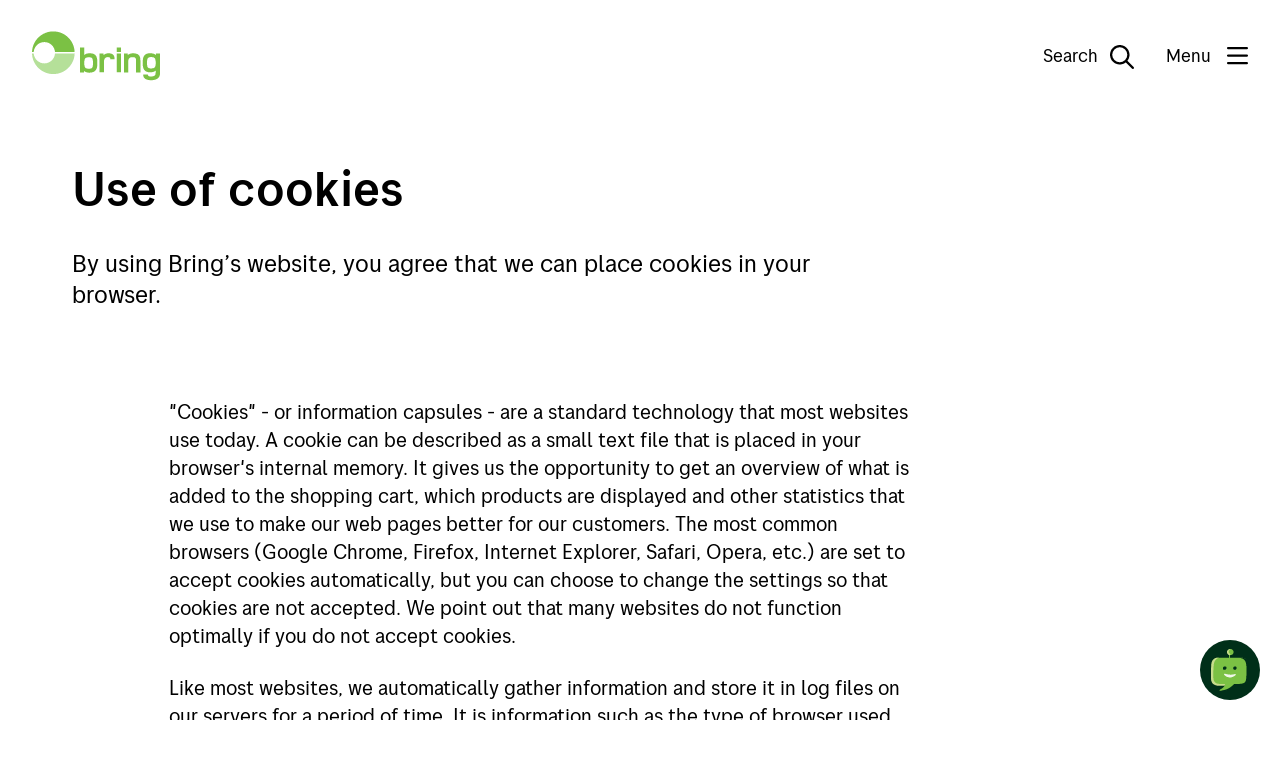

--- FILE ---
content_type: text/html;charset=utf-8
request_url: https://www.bring.se/en/use-of-cookies
body_size: 7829
content:
<!DOCTYPE html>
<html lang="en" data-tld="se" prefix="og: http://ogp.me/ns# article: http://ogp.me/ns/article#">

<head><script id="kp-lib-common-webarticle" src=/en/_/asset/no.posten.bring:0000019b8d662400/js/data-layer.js data-layer-magasinet='{
    "articleCharCount": 1518,
    "articleWordCount": 261,
    "articleAuthor": "emelie-soderlund-larkfors",
    "articleCategory": ""
}'>
        </script><script type="application/ld+json">
{
  "@context": "https://schema.org",
  "@type": "Article",
  "mainEntityOfPage": {
    "@type": "WebPage",
    "@id": "https://www.bring.se/en/use-of-cookies"
  },
  "headline": "Use of cookies",
  "description": "By using Bring’s website, you agree that we can place cookies in your browser.",
  "image": "https://www.bring.se/en/use-of-cookies/_/image/544fcc8b-86bd-4a39-bda1-2282c9ef709a:a97451d37f3c0ee03e30415a7477a6206210daef/width-1200/Cykelbud_%C3%B6verl%C3%A4mnar_bud.jpg",
  "author": [
    {
      "@type": "Person",
      "name": ""
    },
    {
      "@type": "Brand",
      "name": "Bring"
    }
  ],
  "publisher": {
    "@type": "Organization",
    "name": "Posten Bring AS"

  },
  "datePublished": "2020-07-17",
  "dateModified": "2024-04-11"
}
</script><script crossorigin src="https://cdn.jsdelivr.net/npm/react@18.2.0/umd/react.production.min.js"></script><script crossorigin src="https://cdn.jsdelivr.net/npm/react-dom@18.2.0/umd/react-dom.production.min.js"></script>
    <title>Use of cookies - bring.se/en</title>
    
    <meta name="pageId" content="c8feaa3d-930c-4c03-a6da-d0aff178e8ec" />
    
    
    <meta charset="utf-8" />
<meta http-equiv="X-UA-Compatible" content="IE=edge" />
<meta name="generator" content="Enonic XP" />
<meta name="author" content="Bringnorge" />
<meta name="viewport" content="initial-scale=1.0, minimum-scale=1.0, width=device-width, user-scalable=yes" />
<meta name="apple-mobile-web-app-capable" content="yes" />
<style type="text/css">/**
 * Minified by jsDelivr using clean-css v5.3.3.
 * Original file: /npm/@posten/hedwig@11.13.3/assets/https://cdn.jsdelivr.net/npm/@posten/hedwig@11.13.3/assets/fonts.css
 *
 * Do NOT use SRI with dynamically generated files! More information: https://www.jsdelivr.com/using-sri-with-dynamic-files
 */
@font-face{font-family:"Posten Sans Regular";src:url("https://cdn.jsdelivr.net/npm/@posten/hedwig@11.13.3/assets/fonts/PostenSans-Regular.eot");src:url("https://cdn.jsdelivr.net/npm/@posten/hedwig@11.13.3/assets/fonts/PostenSans-Regular.woff2") format("woff2"),url("https://cdn.jsdelivr.net/npm/@posten/hedwig@11.13.3/assets/fonts/PostenSans-Regular.woff") format("woff"),url("https://cdn.jsdelivr.net/npm/@posten/hedwig@11.13.3/assets/fonts/PostenSans-Regular.ttf") format("truetype");font-display:swap}@font-face{font-family:"Posten Sans Medium";src:url("https://cdn.jsdelivr.net/npm/@posten/hedwig@11.13.3/assets/fonts/PostenSans-Medium.eot");src:url("https://cdn.jsdelivr.net/npm/@posten/hedwig@11.13.3/assets/fonts/PostenSans-Medium.woff2") format("woff2"),url("https://cdn.jsdelivr.net/npm/@posten/hedwig@11.13.3/assets/fonts/PostenSans-Medium.woff") format("woff"),url("https://cdn.jsdelivr.net/npm/@posten/hedwig@11.13.3/assets/fonts/PostenSans-Medium.ttf") format("truetype");font-display:swap}@font-face{font-family:"Posten Sans Bold";src:url("https://cdn.jsdelivr.net/npm/@posten/hedwig@11.13.3/assets/fonts/PostenSans-Bold.eot");src:url("https://cdn.jsdelivr.net/npm/@posten/hedwig@11.13.3/assets/fonts/PostenSans-Bold.woff2") format("woff2"),url("https://cdn.jsdelivr.net/npm/@posten/hedwig@11.13.3/assets/fonts/PostenSans-Bold.woff") format("woff"),url("https://cdn.jsdelivr.net/npm/@posten/hedwig@11.13.3/assets/fonts/PostenSans-Bold.ttf") format("truetype");font-display:swap}
/*# sourceMappingURL=/sm/cd456561ddb1a6f453abcdd5542e2e53f5ec4fe587a5432b877116495200f9d3.map */</style>
<link rel="stylesheet" href="https://cdn.jsdelivr.net/npm/@posten/hedwig@11.13.3/dist/bring.css" />

    <!-- TrustBox script -->
    <script type="text/javascript" src="https://widget.trustpilot.com/bootstrap/v5/tp.widget.bootstrap.min.js" async></script>
    <!-- End TrustBox script -->

<link rel="icon" type="image/png" href="/en/_/asset/no.posten.bring:0000019b8d662400/favicon/favicon-96x96.png" sizes="96x96" />
<link rel="icon" type="image/svg+xml" href="/en/_/asset/no.posten.bring:0000019b8d662400/favicon/favicon.svg" />
<link rel="shortcut icon" href="/en/_/asset/no.posten.bring:0000019b8d662400/favicon/favicon.ico" sizes="16x16" />
<link rel="apple-touch-icon" sizes="180x180" href="/en/_/asset/no.posten.bring:0000019b8d662400/favicon/apple-touch-icon.png" />
<link rel="preconnect" href="https://www.googletagmanager.com" />
<link rel="preconnect" href="https://policy.app.cookieinformation.com" />

<script id="gtmScript" nonce="bd5081da-8c83-42e0-8cd8-7a52338fc69c" x-nonce="bd5081da-8c83-42e0-8cd8-7a52338fc69c">
    (function(w,d,s,l,i){w[l]=w[l]||[];w[l].push({'gtm.start':
    new Date().getTime(),event:'gtm.js'});var f=d.getElementsByTagName(s)[0],
    j=d.createElement(s),dl=l!='dataLayer'?'&l='+l:'';j.async=true;j.src=
    'https://www.googletagmanager.com/gtm.js?id='+i+dl;var n=d.querySelector('[nonce]');
    n&&j.setAttribute('nonce',n.nonce||n.getAttribute('nonce'));f.parentNode.insertBefore(j,f);
    })(window,document,'script','dataLayer','GTM-KZF54Q');
</script>
<script defer src="/en/_/service/no.posten.bring/react4xp/runtime.df601e37da9aad2ffb72.js"></script><script defer src="/en/_/service/no.posten.bring/react4xp/vendors.bb5efa01a94e585f4adc.js"></script><script defer src="/en/_/service/no.posten.bring/react4xp/site/pages/page/search-form.f684ca698876764db254.js"></script><script defer src="/en/_/service/no.posten.bring/react4xp/client-VCYZL6K7.global.js"></script><style type="text/css">.hc-menu .hc-menu__column{padding-bottom:48px}
</style><style type="text/css">.trustpilot-wrapper{float:right;margin-top:8px}
</style><style type="text/css">#bring-chatbot-button{position:fixed;bottom:20px;right:20px;width:60px;height:60px;border-radius:50%;padding:0;border:none;background:#002f19;cursor:pointer;z-index:9999;transition-duration:.13s;transition-timing-function:.45,.1,.65,1}#bring-chatbot-button:hover{background-color:#000}@media(max-width: 768px){#bring-chatbot-button[chat-open]{display:none}}#chatbot-avatar{transform:scale(0.7)}#ChatButtonContainer{position:relative;right:-9999px}#kindly-chat-api a,#kindly-chat-api button,#kindly-chat-api p{font-size:unset;line-height:unset}#kindly-chat-api div{font-size:14px}
</style><style type="text/css">.hw-navbar__menu button{text-wrap:nowrap}</style><script data-react4xp-app-name="no.posten.bring" data-react4xp-ref="react-search-form" type="application/json">{"command":"render","devMode":false,"hasRegions":0,"isPage":0,"jsxPath":"site/pages/page/search-form","props":{"searchServiceUrl":"/en/use-of-cookies/_/service/no.posten.bring/search","searchResultPageUrl":"/en/search","localizationObject":{"mediaDocument":"Document / PDF","content":"Content","unit":"Post Offices","postalCode":"Postnumber","address":"Address","searchFieldPlaceholder":"Search"}}}</script><style type="text/css">.hc-webarticle--container{padding-bottom:36px}.hc-webarticle--content figure{margin-top:var(--hw-spacing-large-2);margin-bottom:var(--hw-spacing-large-2)}.hc-webarticle-date-separator{border-left:1px solid;margin-left:.2em;padding-left:.6em}.hc-webarticle-figure--no-shadow::before{background:none}@media only screen and (min-width: 940px){.hc-webarticle--content>figure,.youtube-container,.vimeo-container,.kaltura-container,.hw-figure__figcaption{margin-left:-13%}}@media only screen and (min-width: 720px)and (max-width: 940px){.hc-webarticle--content>figure,.youtube-container,.vimeo-container,.kaltura-container,.hw-figure__figcaption,.hw-figure__container{margin-left:-8%}}
</style><link href="/_/service/no.posten.reactcommon/react4xp/hedwig.ef7e52cce.css" rel="stylesheet" type="text/css" /><meta name="description">

<meta property="og:title" content="Use of cookies">
<meta property="og:description">
<meta property="og:site_name" content="bring.se/en">


<meta property="og:url" content="https://www.bring.se/en/use-of-cookies">

<meta property="og:type" content="article">
<meta property="og:locale" content="sv">

<meta property="og:image" content="https://www.bring.se/en/use-of-cookies/_/image/544fcc8b-86bd-4a39-bda1-2282c9ef709a:a97451d37f3c0ee03e30415a7477a6206210daef/block-1200-630/Cykelbud_%C3%B6verl%C3%A4mnar_bud.jpg">
<meta property="og:image:width" content="1200">
<meta property="og:image:height" content="630">



<meta property="article:modified_time" content="2020-07-17T09:15:37.805Z">
<meta property="article:published_time" content="2020-07-17T09:15:37.805Z"></head>

<body class="hwc-theme-bring hds-theme-bring">
    <!-- Google Tag Manager (noscript) -->
<noscript
    ><iframe
        src="https://www.googletagmanager.com/ns.html?id=GTM-KZF54Q"
        height="0"
        width="0"
        style="display: none; visibility: hidden"
    ></iframe
></noscript>
<!-- End Google Tag Manager (noscript) -->

    
    <header class="hw-navbar">
    <div class="hw-navbar__content">

        <div class="hw-navbar__top">
            <a class="hw-link hw-navbar__skip-to-content" href="#container">Skip to main content</a>
            <a aria-label="To front page"
                href="/en" class="hw-navbar__logo"><svg
    class="hw-navbar__logo-standard"
    version="1.1"
    xmlns="http://www.w3.org/2000/svg"
    role="img"
    aria-labelledby="Logo"
    viewBox="0 0 288 110.7"
    height="100%">
    <title id="Logo">Bring</title>
    <path d="M267.6 57.9c-7.3 0-8.8 3-8.8 12.9s1.5 12.6 8.8 12.6c8.4 0 10.7-2 10.7-12.6s-2.3-12.9-10.7-12.9zM128.4 58.2c-8.4 0-10.8 2.3-10.8 12.9 0 10.6 2.4 12.9 10.8 12.9 7.3 0 8.8-3 8.8-12.9.1-9.9-1.5-12.9-8.8-12.9z" fill="none"/>
    <path d="M227.5 49.2c-6 0-9.8 1.9-12.2 4.1V50h-8.5v42.2h9.8V72.5c0-7.4-.8-14.6 9.8-14.6 8.5 0 7.7 3.9 7.7 12v22.3h9.8V69.1c0-9.2.7-19.9-16.4-19.9zM130.6 49.2c-4.6 0-9.6.5-12.8 3.8V36.3H108v55.9h8.8v-3.4c2.6 2.3 6.6 4.1 12.2 4.1 16.9 0 18-11.4 18-21.8.1-12.8-1.9-21.9-16.4-21.9zM128.4 84c-8.4 0-10.8-2.3-10.8-12.9 0-10.6 2.4-12.9 10.8-12.9 7.3 0 8.8 3 8.8 12.9.1 9.9-1.5 12.9-8.8 12.9zM172.2 49.2c-4.9 0-8.8 1.6-11.6 4.5v-3.8h-8.5v42.2h9.8V73.8c0-3.3-.2-8 1-11 1-2.9 3.6-5 7.6-5 4.1 0 5.7.9 5.7 4.8h9.7c0-9.3-4.6-13.4-13.7-13.4zM279.2 49.9v3.3c-3.3-2.9-8.7-4.1-13.2-4.1-14.6 0-16.9 8.8-16.9 21.6 0 10.1 1 21.4 17 21.4 4.1 0 9.1-1 12.1-3.7 0 2.2.1 5.2-.2 7.4-.5 4-4.6 5.7-10.2 5.7-5.5 0-7.2-1.5-7.2-4.6H250c0 10.7 9.6 12.9 18.1 12.9 7.8 0 18-2.1 19.6-12.1.3-2.3.3-6.2.3-10.1V49.9h-8.8zm-11.6 33.4c-7.3 0-8.8-2.7-8.8-12.6 0-9.9 1.5-12.9 8.8-12.9 8.4 0 10.7 2.3 10.7 12.9 0 10.6-2.3 12.6-10.7 12.6zM190.6 49.9h9.8v42.2h-9.8zM190.6 36.3h9.8v9.8h-9.8z" fill="#7bc144"/>
    <path d="M27.8 72C15.2 72 4.9 62.3 3.9 49.9H0C1 75.6 22.1 96 48 96s47-20.5 48-46.1H51.7C50.7 62.3 40.4 72 27.8 72z" fill="#B5E099"/>
    <path d="M48 0C22.1 0 1 20.5 0 46.1h3.9C4.9 33.7 15.2 24 27.8 24c12.6 0 22.9 9.7 23.9 22.1h44.2C94.9 20.5 73.8 0 48 0z" fill="#7bc144"/>
</svg>
</a>
            
            <nav class="hw-navbar__menu">
                <button class="hw-navbar__search-button" data-hw-toggle-search=""
                    aria-label="Search">
                    <span class="hw-navbar__search-text">Search</span>
                    <!--
                     --><i class="hw-navbar__icon hw-navbar__search-icon far fa-search fa-2x"></i>

                </button>
                
                <button class="hw-navbar__menu-button" data-hw-toggle-menu="">
                    <!--
                    --><span class="hw-navbar__menu-button-label-menu">Menu</span>
                    <!--
                     --><span class="hw-navbar__menu-button-label-close">Close</span>
                    <!--
                     --><span class="fa-stack hw-navbar__menu-button-toggle">
                        <i class="hw-navbar__bars far fa-bars fa-stack-2x"
                            title="Show menu"></i>
                        <i class="hw-navbar__times far fa-times fa-stack-2x"
                            title="Hide menu"></i>
                    </span>
                </button>
                <section class="hw-navbar__drawer" data-hw-menu-drawer="">
    <div class="hw-navbar__drawer-content">
        <!-- Mobile menu -->
        <div class="hw-navbar__drawer-mobile">
            <div class="hw-container">
                <div class="hw-block hw-block--mt-medium-2">
                    <ul class="hw-linklist">
                        
                        
                        <li>
                            <a href="https://www.bring.se/bring-app">
                                <svg class="hw-icon hw-icon--size-medium">
                                    <use xlink:href="#smarttelefon"></use>
                                </svg>
                                Download our app
                            </a>
                        </li>
                        <li>
                            <a href="/en/map">
                                <svg class="hw-icon hw-icon--size-medium">
                                    <use xlink:href="#adresseendringogoppbevaring"></use>
                                </svg>
                                Find a location
                            </a>
                        </li>
                        <li>
                            <a href="https://www.bring.se/">
                                <svg class="hw-icon hw-icon--size-medium">
                                    <use xlink:href="#internasjonalt"></use>
                                </svg>
                                Svensk
                            </a>
                        </li>
                    </ul>
                </div>
                <ul class="hw-accordion hw-accordion--menu" data-hw-accordion="mobile-menu"
                    data-hw-accordion-allow-multiple="">
                    <li class="hw-accordion__item">
                        <button class="hw-accordion__trigger">
                            Business
                            <div class="hw-accordion__arrow"></div>
                        </button>
                        <div class="hw-accordion__contents">
                            <ul class="hw-accordion__link-items">
                                <li class="hw-accordion__link-item">
                                    <a class="hw-accordion__link" href="/en/customer-service-companies">Customer service for companies</a>
                                </li>
                                <li class="hw-accordion__link-item">
                                    <a class="hw-accordion__link" href="/en/services">Services</a>
                                </li>
                                <li class="hw-accordion__link-item">
                                    <a class="hw-accordion__link" href="https://www.bring.com/resources/mybring"
                                        target="_blank">Mybring</a>
                                </li>
                                <li class="hw-accordion__link-item">
                                    <a class="hw-accordion__link" href="/en/services/customs">Customs</a>
                                </li>
                                <li class="hw-accordion__link-item">
                                    <a class="hw-accordion__link" href="/en/prices">Prices</a>
                                </li>
                                <li class="hw-accordion__link-item">
                                    <a class="hw-accordion__link" href="/en/terms-and-conditions">Terms and conditions</a>
                                </li>
                                <li class="hw-accordion__link-item">
                                    <a class="hw-accordion__link" href="/en/customer-service-companies/contact-us">Complaints</a>
                                </li>
                            </ul>
                        </div>
                    </li>
                    <li class="hw-accordion__item">
                        <button class="hw-accordion__trigger">
                            Private
                            <div class="hw-accordion__arrow"></div>
                        </button>
                        <div class="hw-accordion__contents">
                            <ul class="hw-accordion__link-items">
                                <li class="hw-accordion__link-item">
                                    <a class="hw-accordion__link" href="/en/private/customer-service">Customer service for private consumers</a>
                                </li>
                                <li class="hw-accordion__link-item">
                                    <a class="hw-accordion__link" href="/en/track-a-shipment">Track a shipment</a>
                                </li>
                                <li class="hw-accordion__link-item">
                                    <a class="hw-accordion__link" href="/en/private/terms-and-conditions">Terms and conditions</a>
                                </li>
                            </ul>
                        </div>
                    </li>
                    <li class="hw-accordion__item">
                        <button class="hw-accordion__trigger">
                            Bring
                            <div class="hw-accordion__arrow"></div>
                        </button>
                        <div class="hw-accordion__contents">
                            <ul class="hw-accordion__link-items">
                                <li class="hw-accordion__link-item">
                                    <a class="hw-accordion__link" href="/en/about-bring">About Bring</a>
                                </li>
                                <li class="hw-accordion__link-item">
                                    <a class="hw-accordion__link" href="https://www.mynewsdesk.com/se/posten-and-bring"
                                        target="_blank">Press releases (in Swedish)</a>
                                </li>
                                <li class="hw-accordion__link-item">
                                    <a class="hw-accordion__link" href="https://www.postenbring.no/en"
                                        target="_blank">Posten Bring AS</a>
                                </li>
                            </ul>
                        </div>
                    </li>
                    <li class="hw-accordion__item">
                        <button class="hw-accordion__trigger">
                            Business logins
                            <div class="hw-accordion__arrow"></div>
                        </button>
                        <div class="hw-accordion__contents">
                            <ul class="hw-accordion__link-items">
                                <li class="hw-accordion__link-item">
                                    <a class="hw-accordion__link" href="https://www.mybring.com">Mybring</a>
                                </li>
                                <li class="hw-accordion__link-item">
                                    <a class="hw-accordion__link" href="https://cloud.2.bring.com/Web-access-email-en?_ga=2.76044373.1571575545.1538733345-1256333655.1536067645"
                                        target="_blank">My Bring profile</a>
                                </li>
                            </ul>
                        </div>
                    </li>
                </ul>
            </div>
        </div>
        <!-- Desktop menu -->
        <div class="hw-navbar__drawer-desktop">
            <ul class="hw-flex hw-flex--fourths hw-flex--gutter-large-desktop">
                <li>

                    <a href="https://www.bring.se/bring-app">
                        <svg class="hw-icon hw-icon--size-medium">
                            <use xlink:href="#smarttelefon"></use>
                        </svg>
                        Download our app
                    </a>
                    
                </li>
                <li>

                    <a href="/en/map">
                        <svg class="hw-icon hw-icon--size-medium">
                            <use xlink:href="#adresseendringogoppbevaring"></use>
                        </svg>
                        Find a location
                    </a>
                    
                </li>
                <li>

                    <a href="https://www.bring.se/">
                        <svg class="hw-icon hw-icon--size-medium">
                            <use xlink:href="#internasjonalt"></use>
                        </svg>
                        Svensk
                    </a>
                    
                </li>
            </ul>
            <div class="hw-flex hw-flex--fourths hw-flex--gutter-large-desktop">
                <div>
                    <h5>Business</h5>
                    <ul class="hw-linklist">
                        <li>

                            <a href="/en/customer-service-companies">Customer service for companies</a>
                            

                        </li>
                        <li>

                            <a href="/en/services">Services</a>
                            

                        </li>
                        <li>

                            <a href="https://www.bring.com/resources/mybring"
                                target="_blank">Mybring</a>
                            

                        </li>
                        <li>

                            <a href="/en/services/customs">Customs</a>
                            

                        </li>
                        <li>

                            <a href="/en/prices">Prices</a>
                            

                        </li>
                        <li>

                            <a href="/en/terms-and-conditions">Terms and conditions</a>
                            

                        </li>
                        <li>

                            <a href="/en/customer-service-companies/contact-us">Complaints</a>
                            

                        </li>
                    </ul>
                </div>
                <div>
                    <h5>Private</h5>
                    <ul class="hw-linklist">
                        <li>

                            <a href="/en/private/customer-service">Customer service for private consumers</a>
                            

                        </li>
                        <li>

                            <a href="/en/track-a-shipment">Track a shipment</a>
                            

                        </li>
                        <li>

                            <a href="/en/private/terms-and-conditions">Terms and conditions</a>
                            

                        </li>
                    </ul>
                </div>
                <div>
                    <h5>Bring</h5>
                    <ul class="hw-linklist">
                        <li>

                            <a href="/en/about-bring">About Bring</a>
                            

                        </li>
                        <li>

                            <a href="https://www.mynewsdesk.com/se/posten-and-bring"
                                target="_blank">Press releases (in Swedish)</a>
                            

                        </li>
                        <li>

                            <a href="https://www.postenbring.no/en"
                                target="_blank">Posten Bring AS</a>
                            

                        </li>
                    </ul>
                </div>
                <div>
                    <h5>Business logins</h5>
                    <ul class="hw-linklist">
                        <li>

                            <a href="https://www.mybring.com">Mybring</a>
                            

                        </li>
                        <li>

                            <a href="https://cloud.2.bring.com/Web-access-email-en?_ga=2.76044373.1571575545.1538733345-1256333655.1536067645"
                                target="_blank">My Bring profile</a>
                            

                        </li>
                    </ul>
                </div>
            </div>
        </div>
    </div>
</section>

            </nav>
        </div>
        
        


        <div class="hw-navbar__overlay" data-hw-navbar-overlay=""></div>
        <section class="hw-navbar__search">
            <div id="react-search-form"></div>
            <button class="hw-navbar__close-search" data-hw-navbar-close-search="" aria-label="Hide search">
                <i class="far fa-times fa-2x"></i>
            </button>
        </section>
    </div>
</header>
    <main id="container">
        
            <div data-portal-region="my-region-1">
                
                    <section data-portal-component-type="part" class="hw-container">

    


    

    <div class="hw-block hw-block--mt-large-1-responsive">
        <h1>Use of cookies</h1>
    </div>

    <div class="hw-block hw-block--mt-medium-3-responsive hw-block--mb-large-2-responsive">
        <div class="hw-grid">
            <div class="hw-grid__item hw-large--two-thirds hw-small--one-whole">
                <div class="hw-block">
                    <p class="hw-h3">By using Bring’s website, you agree that we can place cookies in your browser.</p>
                </div>
            </div>
        </div>
    </div>

    

    

    
        <div class="hw-block hw-block--mt-large-1-responsive hw-block--mb-medium-2-responsive">
            <div class="hw-grid">
                <div class="hw-grid__item hw-large--two-thirds hw-small--one-whole hw-push--large--one-twelfth">
                    <div class="hw-block hw-block--mb">
                        <div class="hw-wysiwyg hc-wysigwyg hc-webarticle--content"><p>"Cookies" - or information capsules - are a standard technology that most websites use today. A cookie can be described as a small text file that is placed in your browser's internal memory. It gives us the opportunity to get an overview of what is added to the shopping cart, which products are displayed and other statistics that we use to make our web pages better for our customers. The most common browsers (Google Chrome, Firefox, Internet Explorer, Safari, Opera, etc.) are set to accept cookies automatically, but you can choose to change the settings so that cookies are not accepted. We point out that many websites do not function optimally if you do not accept cookies.</p>

<p>Like most websites, we automatically gather information and store it in log files on our servers for a period of time. It is information such as the type of browser used, broadband provider (ISP), operating system, date and time of visit and other website statistics used to improve our websites. In some cases, this information is also used to customize our marketing.</p>

<p>The information gathered is only used internally within the group and will not be forwarded to third parties and/or other persons.</p>

<p>You can read more about how we use cookies and other technical solutions, as well as how we gather and process personal data, by clicking on the small icon in the lower left corner of the page. You can also withdraw your consent at any time here.</p>
</div>
                    </div>

                    

                    

                    
                    
                </div>
            </div>
        </div>
    
</section>




                
            </div>
        
        
    </main>

    
        <!-- Chatbot - kindly -->
        <button id="bring-chatbot-button" data-bot-key="365293dd-422e-46b0-830d-160ffdc2e97b" aria-label="Open chat">
        <img
            src="https://www.bring.se/en/use-of-cookies/_/image/e7463248-6201-46ae-aa3d-808563da777c:c35b307ef04846048f7293ecd90e4ff3e0176022/width-200/Chatbot_Bring.svg"
            style="max-width: 70%; max-height: 70%"
            alt
            loading="lazy"
        />
        
        </button>
        <script src="https://www.bring.se/en/_/asset/no.posten.bring:0000019b8d662400/js/init-kindly-chatbot.js" id="init-kindly-chatbot" data-language="en">
        </script>
    
    
    <section>
	<footer class="hw-footer">
		<div class="hw-container">
			<div class="hw-block">
				<div class="hw-footer__desktop">
					<div class="hw-block">
						<div class="hw-grid"><!--
					 	 --><div class="hw-grid__item hw-one-quarter">
								<h2>Business</h2>
								<div class="hw-block">
									<ul class="hw-linklist">
										<li>
											<a href="/en/customer-service-companies">Customer service for companies</a>
										</li>
										<li>
											<a href="/en/services">Services</a>
										</li>
										<li>
											<a href="/en/prices">Prices</a>
										</li>
										<li>
											<a href="/en/terms-and-conditions">Terms and conditions</a>
										</li>
									</ul>
								</div>
							</div><div class="hw-grid__item hw-one-quarter">
								<h2>Private</h2>
								<div class="hw-block">
									<ul class="hw-linklist">
										<li>
											<a href="/en/private/customer-service">Customer service for private consumers</a>
										</li>
										<li>
											<a href="/en/track-a-shipment">Track a shipment</a>
										</li>
										<li>
											<a href="/en/private/terms-and-conditions">Terms and conditions for private consumers</a>
										</li>
										<li>
											<a href="/en/map">Pickup points</a>
										</li>
									</ul>
								</div>
							</div><div class="hw-grid__item hw-one-quarter">
								<h2>Bring</h2>
								<div class="hw-block">
									<ul class="hw-linklist">
										<li>
											<a href="/en/about-bring">About Bring</a>
										</li>
										<li>
											<a href="https://www.mynewsdesk.com/se/posten-and-bring" target="_blank">Press releases (in Swedish)</a>
										</li>
										<li>
											<a href="https://www.bring.com/ventures" target="_blank">Bring Ventures</a>
										</li>
									</ul>
								</div>
							</div><!--
						 --><div class="hw-grid__item hw-one-quarter">
								<div class="hw-block hw-block--mb-small-2">
									<a class="hw-button hw-button--full hw-button--outline"
										href="/en/forms/enquiry">Enquiry for companies</a>
								</div>
								
									<div class="hw-block hw-block--mb-small-2">
										<a class="hw-button hw-button--full hw-button--outline"
											href="https://www.bring.se">
											Swedish site
										</a>
									</div>
								
							</div>
						</div>
					</div>
					<div class="hw-block hw-block--mt-medium-4">
						<div class="hw-grid"><!--
						 --><div class="hw-grid__item hw-one-quarter">
								<div class="hw-block">
									<div class="hw-footer__logo">
										<a aria-label="To front page"
											href="/en" class="hw-footer__logo-link">
											
											<svg  aria-hidden="true" class="hw-navbar__logo-standard" width="567" height="100" viewBox="0 0 567 217" fill="none" xmlns="http://www.w3.org/2000/svg">
												<path d="M375.189 90.7099H394.464V71.4338H375.189V90.7099ZM375.189 181.417H394.464V98.2672H375.189V181.417ZM526.74 164.019C512.413 164.019 509.509 158.727 509.509 139.285C509.509 119.835 512.413 113.862 526.74 113.862C543.287 113.862 547.724 118.473 547.724 139.285C547.724 160.093 543.287 164.019 526.74 164.019ZM549.424 98.2672V104.825C542.952 99.0272 532.373 96.8059 523.5 96.8059C494.841 96.8059 490.24 114.037 490.24 139.285C490.24 159.243 492.117 181.417 523.671 181.417C531.687 181.417 541.58 179.541 547.552 174.078C547.552 178.344 547.724 184.348 547.216 188.614C546.185 196.458 538.171 199.87 527.083 199.87C516.335 199.87 512.937 196.839 512.937 190.867H491.945C491.945 212.025 510.877 216.25 527.591 216.25C542.952 216.25 563.076 212.157 566.148 192.367C566.829 187.758 566.829 180.225 566.829 172.547V98.2672H549.424ZM447.74 96.8059C435.971 96.8059 428.467 100.559 423.687 104.825V98.2672H406.971V181.417H426.243V142.693C426.243 128.197 424.712 113.862 445.52 113.862C462.244 113.862 460.704 121.542 460.704 137.575V181.417H479.983V136.041C479.983 117.961 481.348 96.8059 447.74 96.8059ZM338.996 96.8059C329.268 96.8059 321.595 99.8779 316.133 105.681V98.2672H299.42V181.417H318.695V145.254C318.695 138.773 318.355 129.561 320.575 123.59C322.617 117.961 327.568 113.695 335.584 113.695C343.605 113.695 346.784 115.401 346.784 123.078H365.947C365.947 104.825 356.908 96.8059 338.996 96.8059ZM252.76 165.383C236.211 165.383 231.433 160.778 231.433 139.966C231.433 119.149 236.211 114.547 252.76 114.547C267.088 114.547 270.157 120.517 270.157 139.966C270.157 159.413 267.088 165.383 252.76 165.383ZM257.02 96.8059C247.983 96.8059 238.085 97.8325 231.775 104.317V71.3765H212.5V181.417H229.895V174.765C235.013 179.366 242.867 182.778 253.952 182.778C287.213 182.778 289.428 160.265 289.428 139.966C289.428 114.718 285.509 96.8059 257.02 96.8059Z" fill="#6FC730"/>
												<path d="M101.787 98.2694C99.8585 122.592 79.5252 141.732 54.7079 141.732C29.8891 141.732 9.55573 122.592 7.62813 98.2694H0C1.98587 148.7 43.4745 188.979 94.3919 188.979C145.307 188.979 186.799 148.7 188.785 98.2694H101.787Z" fill="#B5E099"/>
												<path d="M7.62813 90.707C9.55573 66.3844 29.8891 47.2444 54.7079 47.2444C79.5252 47.2444 99.8585 66.3844 101.787 90.707H188.785C186.797 40.2777 145.307 0.000379755 94.3919 0.000379755C43.4759 0.000379755 1.98747 40.2777 0 90.707H7.62813Z" fill="#6FC730"/>
												</svg>
										</a>
									</div>
								</div>
							</div><!--
						 --><div class="hw-grid__item hw-one-quarter">
							</div><!--
						 --><div class="hw-grid__item hw-one-half">
								
							</div>
						</div>
					</div>
					<div class="hw-hr hw-block--mt-small-2"></div>
					<div class="hw-block hw-block--mt">
						<span class="hw-copyright">A part of Posten Bring Group</span>
						
							<a href="/en/use-of-cookies" class="hw-link">Cookies</a>
						
							<a href="/en/privacy-policy" class="hw-link">Privacy policy</a>
						
						
							
    
    <div class="trustpilot-wrapper">
        <!-- TrustBox widget - Micro Star for bring.se and bring.se/en -->
        <div data-locale="en-US" class="trustpilot-widget" data-template-id="5419b732fbfb950b10de65e5" data-businessunit-id="4e38879e000064000510a266" data-style-height="24px" data-style-width="100%" data-theme="dark">
            <a href="https://se.trustpilot.com/review/www.bring.se" target="_blank" rel="noopener">Trustpilot</a>
        </div>
        <!-- End TrustBox widget -->
    </div>


						
					</div>
				</div>
			</div>
			<div class="hw-footer__mobile">
				<nav class="hw-footer__navigation">
					<div class="hw-block hw-block--mb-small-2">
						<a class="hw-button hw-button--full hw-button--outline"
							href="/en/forms/enquiry">Enquiry for companies</a>
					</div>
					<div class="hw-block hw-block--mb-small-2">
						<a class="hw-button hw-button--full hw-button--outline"
							href="https://www.bring.se">
							Swedish site
						</a>
					</div>
					<div class="hw-block hw-block--mt">
						<div class="hw-block hw-block--mb-small-2"></div>
					</div>
					<div class="hw-block hw-block--mt-medium-4">
						<ul class="hw-accordion hw-accordion--menu" data-hw-accordion="mobile-menu"
							data-hw-accordion-allow-multiple="">
							<li class="hw-accordion__item">
								<button class="hw-accordion__trigger">
									Business
									<div class="hw-accordion__arrow"></div>
								</button>
								<div class="hw-accordion__contents">
									<ul class="hw-accordion__link-items">
										<li class="hw-accordion__link-item">
											<a href="/en/customer-service-companies" class="hw-accordion__link">Customer service for companies</a>
										</li>
										<li class="hw-accordion__link-item">
											<a href="/en/services" class="hw-accordion__link">Services</a>
										</li>
										<li class="hw-accordion__link-item">
											<a href="/en/prices" class="hw-accordion__link">Prices</a>
										</li>
										<li class="hw-accordion__link-item">
											<a href="/en/terms-and-conditions" class="hw-accordion__link">Terms and conditions</a>
										</li>
									</ul>
								</div>
							</li>
							<li class="hw-accordion__item">
								<button class="hw-accordion__trigger">
									Private
									<div class="hw-accordion__arrow"></div>
								</button>
								<div class="hw-accordion__contents">
									<ul class="hw-accordion__link-items">
										<li class="hw-accordion__link-item">
											<a href="/en/private/customer-service" class="hw-accordion__link">Customer service for private consumers</a>
										</li>
										<li class="hw-accordion__link-item">
											<a href="/en/track-a-shipment" class="hw-accordion__link">Track a shipment</a>
										</li>
										<li class="hw-accordion__link-item">
											<a href="/en/private/terms-and-conditions" class="hw-accordion__link">Terms and conditions for private consumers</a>
										</li>
										<li class="hw-accordion__link-item">
											<a href="/en/map" class="hw-accordion__link">Pickup points</a>
										</li>
									</ul>
								</div>
							</li>
							<li class="hw-accordion__item">
								<button class="hw-accordion__trigger">
									Bring
									<div class="hw-accordion__arrow"></div>
								</button>
								<div class="hw-accordion__contents">
									<ul class="hw-accordion__link-items">
										<li class="hw-accordion__link-item">
											<a href="/en/about-bring" class="hw-accordion__link">About Bring</a>
										</li>
										<li class="hw-accordion__link-item">
											<a href="https://www.mynewsdesk.com/se/posten-and-bring" class="hw-accordion__link"
												target="_blank">Press releases (in Swedish)</a>
										</li>
										<li class="hw-accordion__link-item">
											<a href="https://www.bring.com/ventures" class="hw-accordion__link"
												target="_blank">Bring Ventures</a>
										</li>
									</ul>
								</div>
							</li>
						</ul>
					</div>
					<div class="hw-block hw-block--mb hw-block--mt-medium-4">
						<div class="hw-footer__logo">
							<a aria-label="To front page"
								href="/en" class="hw-footer__logo-link">
								
								<svg
									xmlns="http://www.w3.org/2000/svg"
									aria-hidden="true"
									class="hw-footer__logo-link-standard"
									width="567" height="100" viewBox="0 0 567 217"
									fill="none"
								>
									<path d="M375.189 90.7099H394.464V71.4338H375.189V90.7099ZM375.189 181.417H394.464V98.2672H375.189V181.417ZM526.74 164.019C512.413 164.019 509.509 158.727 509.509 139.285C509.509 119.835 512.413 113.862 526.74 113.862C543.287 113.862 547.724 118.473 547.724 139.285C547.724 160.093 543.287 164.019 526.74 164.019ZM549.424 98.2672V104.825C542.952 99.0272 532.373 96.8059 523.5 96.8059C494.841 96.8059 490.24 114.037 490.24 139.285C490.24 159.243 492.117 181.417 523.671 181.417C531.687 181.417 541.58 179.541 547.552 174.078C547.552 178.344 547.724 184.348 547.216 188.614C546.185 196.458 538.171 199.87 527.083 199.87C516.335 199.87 512.937 196.839 512.937 190.867H491.945C491.945 212.025 510.877 216.25 527.591 216.25C542.952 216.25 563.076 212.157 566.148 192.367C566.829 187.758 566.829 180.225 566.829 172.547V98.2672H549.424ZM447.74 96.8059C435.971 96.8059 428.467 100.559 423.687 104.825V98.2672H406.971V181.417H426.243V142.693C426.243 128.197 424.712 113.862 445.52 113.862C462.244 113.862 460.704 121.542 460.704 137.575V181.417H479.983V136.041C479.983 117.961 481.348 96.8059 447.74 96.8059ZM338.996 96.8059C329.268 96.8059 321.595 99.8779 316.133 105.681V98.2672H299.42V181.417H318.695V145.254C318.695 138.773 318.355 129.561 320.575 123.59C322.617 117.961 327.568 113.695 335.584 113.695C343.605 113.695 346.784 115.401 346.784 123.078H365.947C365.947 104.825 356.908 96.8059 338.996 96.8059ZM252.76 165.383C236.211 165.383 231.433 160.778 231.433 139.966C231.433 119.149 236.211 114.547 252.76 114.547C267.088 114.547 270.157 120.517 270.157 139.966C270.157 159.413 267.088 165.383 252.76 165.383ZM257.02 96.8059C247.983 96.8059 238.085 97.8325 231.775 104.317V71.3765H212.5V181.417H229.895V174.765C235.013 179.366 242.867 182.778 253.952 182.778C287.213 182.778 289.428 160.265 289.428 139.966C289.428 114.718 285.509 96.8059 257.02 96.8059Z" fill="#6FC730"/>
									<path d="M101.787 98.2694C99.8585 122.592 79.5252 141.732 54.7079 141.732C29.8891 141.732 9.55573 122.592 7.62813 98.2694H0C1.98587 148.7 43.4745 188.979 94.3919 188.979C145.307 188.979 186.799 148.7 188.785 98.2694H101.787Z" fill="#B5E099"/>
									<path d="M7.62813 90.707C9.55573 66.3844 29.8891 47.2444 54.7079 47.2444C79.5252 47.2444 99.8585 66.3844 101.787 90.707H188.785C186.797 40.2777 145.307 0.000379755 94.3919 0.000379755C43.4759 0.000379755 1.98747 40.2777 0 90.707H7.62813Z" fill="#6FC730"/>
								</svg>
							</a>
						</div>
						
						<div class="hw-hr hw-block--mt-small-2"></div>
						<div class="hw-block hw-block--mt">
							<span class="hw-copyright">A part of Posten Bring Group</span>
						</div>
						<div class="hw-block hw-block--mt">
							
								<a href="/en/use-of-cookies" class="hw-link">Cookies</a>
							
								<a href="/en/privacy-policy" class="hw-link">Privacy policy</a>
							
						</div>
					</div>
				</nav>
			</div>
			<div class="hw-footer__shared"></div>
		</div>
	</footer>
</section>

    <script type="application/javascript" src="https://cdn.jsdelivr.net/npm/@posten/hedwig@11.13.3/dist/icons.min.js" id="hw-icons"></script>
<script type="application/javascript" src="https://cdn.jsdelivr.net/npm/@posten/hedwig@11.13.3/dist/main.js"></script>

    
<script defer src="/en/_/service/no.posten.bring/react4xp/executor-4RN3BFNI.js"></script></body>
</html>

--- FILE ---
content_type: application/javascript; charset=utf-8
request_url: https://cdn.jsdelivr.net/npm/@posten/hedwig@11.13.3/dist/main.js
body_size: 57094
content:
var hedwig=function(t){"use strict";var a="undefined"!=typeof globalThis?globalThis:"undefined"!=typeof window?window:"undefined"!=typeof global?global:"undefined"!=typeof self?self:{};function e(t){return t&&t.__esModule&&Object.prototype.hasOwnProperty.call(t,"default")?t.default:t}function n(t,e){return t(e={exports:{}},e.exports),e.exports}function r(t){return t&&t.Math==Math&&t}function o(t){try{return!!t()}catch(t){return!0}}function g(t,e){return{enumerable:!(1&t),configurable:!(2&t),writable:!(4&t),value:e}}function i(t){return _.call(t).slice(8,-1)}function s(t){if(null==t)throw TypeError("Can't call method on "+t);return t}function l(t){return j(s(t))}function f(t){return"object"==typeof t?null!==t:"function"==typeof t}function c(t,e){if(!f(t))return t;var n,a;if(e&&"function"==typeof(n=t.toString)&&!f(a=n.call(t)))return a;if("function"==typeof(n=t.valueOf)&&!f(a=n.call(t)))return a;if(!e&&"function"==typeof(n=t.toString)&&!f(a=n.call(t)))return a;throw TypeError("Can't convert object to primitive value")}function b(t,e){return P.call(t,e)}function u(t){return D?I.createElement(t):{}}function d(t,e){var n=q[W(t)];return n==U||n!=G&&("function"==typeof e?o(e):!!e)}function m(t){if("function"!=typeof t)throw TypeError(String(t)+" is not a function");return t}function w(a,r,t){if(m(a),void 0===r)return a;switch(t){case 0:return function(){return a.call(r)};case 1:return function(t){return a.call(r,t)};case 2:return function(t,e){return a.call(r,t,e)};case 3:return function(t,e,n){return a.call(r,t,e,n)}}return function(){return a.apply(r,arguments)}}function p(t){if(!f(t))throw TypeError(String(t)+" is not an object");return t}function y(a){function t(t,e,n){if(this instanceof a){switch(arguments.length){case 0:return new a;case 1:return new a(t);case 2:return new a(t,e)}return new a(t,e,n)}return a.apply(this,arguments)}return t.prototype=a.prototype,t}function x(t,e){var n,a,r,i,o,c,s,l,f=t.target,u=t.global,d=t.stat,m=t.proto,p=u?S:d?S[f]:(S[f]||{}).prototype,h=u?K:K[f]||(K[f]={}),v=h.prototype;for(r in e)n=!X(u?r:f+(d?".":"#")+r,t.forced)&&p&&b(p,r),o=h[r],n&&(c=t.noTargetGet?(l=Q(p,r))&&l.value:p[r]),i=n&&c?c:e[r],n&&typeof o==typeof i||(s=t.bind&&n?w(i,S):t.wrap&&n?y(i):m&&"function"==typeof i?w(Function.call,i):i,(t.sham||i&&i.sham||o&&o.sham)&&Z(s,"sham",!0),h[r]=s,m&&(b(K,a=f+"Prototype")||Z(K,a,{}),K[a][r]=i,t.real&&v&&!v[r]&&Z(v,r,i)))}function k(t){return Object(s(t))}function h(t){return isNaN(t=+t)?0:(0<t?et:tt)(t)}function L(t){return 0<t?nt(h(t),9007199254740991):0}function v(t){return"Symbol("+String(void 0===t?"":t)+")_"+(++ct+st).toString(36)}function A(t){return b(ut,t)||(lt&&b(dt,t)?ut[t]=dt[t]:ut[t]=mt("Symbol."+t)),ut[t]}function z(t,e){var n;return at(t)&&("function"!=typeof(n=t.constructor)||n!==Array&&!at(n.prototype)?f(n)&&null===(n=n[pt])&&(n=void 0):n=void 0),new(void 0===n?Array:n)(0===e?0:e)}function M(m){var p=1==m,h=2==m,v=3==m,g=4==m,b=6==m,y=5==m||b;return function(t,e,n,a){for(var r,i,o=k(t),c=j(o),s=w(e,n,3),l=L(c.length),f=0,u=a||z,d=p?u(t,l):h?u(t,0):void 0;f<l;f++)if((y||f in c)&&(i=s(r=c[f],f,o),m))if(p)d[f]=i;else if(i)switch(m){case 3:return!0;case 5:return r;case 6:return f;case 2:ht.call(d,r)}else if(g)return!1;return b?-1:v||g?g:d}}function C(t){throw t}function H(t,e){if(b(bt,t))return bt[t];var n=[][t],a=!!b(e=e||{},"ACCESSORS")&&e.ACCESSORS,r=b(e,0)?e[0]:C,i=b(e,1)?e[1]:void 0;return bt[t]=!!n&&!o(function(){if(a&&!N)return!0;var t={length:-1};a?gt(t,1,{enumerable:!0,get:C}):t[1]=1,n.call(t,r,i)})}var S=r("object"==typeof globalThis&&globalThis)||r("object"==typeof window&&window)||r("object"==typeof self&&self)||r("object"==typeof a&&a)||Function("return this")(),N=!o(function(){return 7!=Object.defineProperty({},1,{get:function(){return 7}})[1]}),O={}.propertyIsEnumerable,V=Object.getOwnPropertyDescriptor,E={f:V&&!O.call({1:2},1)?function(t){var e=V(this,t);return!!e&&e.enumerable}:O},_={}.toString,T="".split,j=o(function(){return!Object("z").propertyIsEnumerable(0)})?function(t){return"String"==i(t)?T.call(t,""):Object(t)}:Object,P={}.hasOwnProperty,I=S.document,D=f(I)&&f(I.createElement),R=!N&&!o(function(){return 7!=Object.defineProperty(u("div"),"a",{get:function(){return 7}}).a}),Y=Object.getOwnPropertyDescriptor,F={f:N?Y:function(t,e){if(t=l(t),e=c(e,!0),R)try{return Y(t,e)}catch(t){}if(b(t,e))return g(!E.f.call(t,e),t[e])}},B=/#|\.prototype\./,W=d.normalize=function(t){return String(t).replace(B,".").toLowerCase()},q=d.data={},G=d.NATIVE="N",U=d.POLYFILL="P",X=d,K={},J=Object.defineProperty,$={f:N?J:function(t,e,n){if(p(t),e=c(e,!0),p(n),R)try{return J(t,e,n)}catch(t){}if("get"in n||"set"in n)throw TypeError("Accessors not supported");return"value"in n&&(t[e]=n.value),t}},Z=N?function(t,e,n){return $.f(t,e,g(1,n))}:function(t,e,n){return t[e]=n,t},Q=F.f,tt=Math.ceil,et=Math.floor,nt=Math.min,at=Array.isArray||function(t){return"Array"==i(t)},rt="__core-js_shared__",it=S[rt]||function(e,n){try{Z(S,e,n)}catch(t){S[e]=n}return n}(rt,{}),ot=n(function(t){(t.exports=function(t,e){return it[t]||(it[t]=void 0!==e?e:{})})("versions",[]).push({version:"3.6.4",mode:"pure",copyright:"© 2020 Denis Pushkarev (zloirock.ru)"})}),ct=0,st=Math.random(),lt=!!Object.getOwnPropertySymbols&&!o(function(){return!String(Symbol())}),ft=lt&&!Symbol.sham&&"symbol"==typeof Symbol.iterator,ut=ot("wks"),dt=S.Symbol,mt=ft?dt:dt&&dt.withoutSetter||v,pt=A("species"),ht=[].push,vt={forEach:M(0),map:M(1),filter:M(2),some:M(3),every:M(4),find:M(5),findIndex:M(6)},gt=Object.defineProperty,bt={},yt=vt.find,wt="find",xt=!0,kt=H(wt);wt in[]&&Array(1)[wt](function(){xt=!1}),x({target:"Array",proto:!0,forced:xt||!kt},{find:function(t,e){return yt(this,t,1<arguments.length?e:void 0)}});function Lt(t){return K[t+"Prototype"]}var At=Lt("Array").find,zt=Array.prototype,Mt=function(t){var e=t.find;return t===zt||t instanceof Array&&e===zt.find?At:e};Mt(Array.prototype)||(Array.prototype.find=function(t){if(null==this)throw new TypeError("Array.prototype.find called on null or undefined");if("function"!=typeof t)throw new TypeError("predicate must be a function");for(var e,n=Object(this),a=n.length>>>0,r=arguments[1],i=0;i<a;i++)if(e=n[i],t.call(r,e,i,n))return e});function Ct(c){return function(t,e){var n,a,r=String(s(t)),i=h(e),o=r.length;return i<0||o<=i?c?"":void 0:(n=r.charCodeAt(i))<55296||56319<n||i+1===o||(a=r.charCodeAt(i+1))<56320||57343<a?c?r.charAt(i):n:c?r.slice(i,i+2):a-56320+(n-55296<<10)+65536}}var Ht={codeAt:Ct(!1),charAt:Ct(!0)},St=Function.toString;"function"!=typeof it.inspectSource&&(it.inspectSource=function(t){return St.call(t)});function Nt(t){return Pt[t]||(Pt[t]=v(t))}var Ot,Vt,Et,_t=it.inspectSource,Tt=S.WeakMap,jt="function"==typeof Tt&&/native code/.test(_t(Tt)),Pt=ot("keys"),It={},Dt=S.WeakMap;if(jt){var Rt=new Dt,Yt=Rt.get,Ft=Rt.has,Bt=Rt.set;Ot=function(t,e){return Bt.call(Rt,t,e),e},Vt=function(t){return Yt.call(Rt,t)||{}},Et=function(t){return Ft.call(Rt,t)}}else{var Wt=Nt("state");It[Wt]=!0,Ot=function(t,e){return Z(t,Wt,e),e},Vt=function(t){return b(t,Wt)?t[Wt]:{}},Et=function(t){return b(t,Wt)}}var qt={set:Ot,get:Vt,has:Et,enforce:function(t){return Et(t)?Vt(t):Ot(t,{})},getterFor:function(n){return function(t){var e;if(!f(t)||(e=Vt(t)).type!==n)throw TypeError("Incompatible receiver, "+n+" required");return e}}},Gt=!o(function(){function t(){}return t.prototype.constructor=null,Object.getPrototypeOf(new t)!==t.prototype}),Ut=Nt("IE_PROTO"),Xt=Object.prototype,Kt=Gt?Object.getPrototypeOf:function(t){return t=k(t),b(t,Ut)?t[Ut]:"function"==typeof t.constructor&&t instanceof t.constructor?t.constructor.prototype:t instanceof Object?Xt:null};A("iterator");var Jt,$t,Zt,Qt=!1;[].keys&&("next"in(Zt=[].keys())?($t=Kt(Kt(Zt)))!==Object.prototype&&(Jt=$t):Qt=!0),null==Jt&&(Jt={});function te(t,e){var n=h(t);return n<0?le(n+e,0):fe(n,e)}function ee(c){return function(t,e,n){var a,r=l(t),i=L(r.length),o=te(n,i);if(c&&e!=e){for(;o<i;)if((a=r[o++])!=a)return!0}else for(;o<i;o++)if((c||o in r)&&r[o]===e)return c||o||0;return!c&&-1}}function ne(t,e){var n,a=l(t),r=0,i=[];for(n in a)!b(It,n)&&b(a,n)&&i.push(n);for(;e.length>r;)b(a,n=e[r++])&&(~de(i,n)||i.push(n));return i}function ae(t){return"function"==typeof t?t:void 0}function re(t,e){return arguments.length<2?ae(K[t])||ae(S[t]):K[t]&&K[t][e]||S[t]&&S[t][e]}function ie(){}function oe(t){return"<script>"+t+"</"+be+">"}var ce,se={IteratorPrototype:Jt,BUGGY_SAFARI_ITERATORS:Qt},le=Math.max,fe=Math.min,ue={includes:ee(!0),indexOf:ee(!1)},de=ue.indexOf,me=["constructor","hasOwnProperty","isPrototypeOf","propertyIsEnumerable","toLocaleString","toString","valueOf"],pe=Object.keys||function(t){return ne(t,me)},he=N?Object.defineProperties:function(t,e){p(t);for(var n,a=pe(e),r=a.length,i=0;i<r;)$.f(t,n=a[i++],e[n]);return t},ve=re("document","documentElement"),ge="prototype",be="script",ye=Nt("IE_PROTO"),we=function(){try{ce=document.domain&&new ActiveXObject("htmlfile")}catch(t){}we=ce?function(t){t.write(oe("")),t.close();var e=t.parentWindow.Object;return t=null,e}(ce):function(){var t,e=u("iframe");return e.style.display="none",ve.appendChild(e),e.src=String("javascript:"),(t=e.contentWindow.document).open(),t.write(oe("document.F=Object")),t.close(),t.F}();for(var t=me.length;t--;)delete we[ge][me[t]];return we()};It[ye]=!0;var xe=Object.create||function(t,e){var n;return null!==t?(ie[ge]=p(t),n=new ie,ie[ge]=null,n[ye]=t):n=we(),void 0===e?n:he(n,e)},ke={};ke[A("toStringTag")]="z";function Le(t,e,n,a){if(t){var r=n?t:t.prototype;b(r,Oe)||Ne(r,Oe,{configurable:!0,value:e}),a&&!ze&&Z(r,"toString",Se)}}function Ae(){return this}var ze="[object z]"===String(ke),Me=A("toStringTag"),Ce="Arguments"==i(function(){return arguments}()),He=ze?i:function(t){var e,n,a;return void 0===t?"Undefined":null===t?"Null":"string"==typeof(n=function(t,e){try{return t[e]}catch(t){}}(e=Object(t),Me))?n:Ce?i(e):"Object"==(a=i(e))&&"function"==typeof e.callee?"Arguments":a},Se=ze?{}.toString:function(){return"[object "+He(this)+"]"},Ne=$.f,Oe=A("toStringTag"),Ve={},Ee=se.IteratorPrototype;Object.setPrototypeOf||"__proto__"in{}&&function(){var t,e=!1,n={};try{(t=Object.getOwnPropertyDescriptor(Object.prototype,"__proto__").set).call(n,[]),e=n instanceof Array}catch(t){}}();function _e(t,e,n,a){a&&a.enumerable?t[e]=n:Z(t,e,n)}function Te(){return this}function je(t,e,n,a,r,i,o){function c(t){if(t===r&&h)return h;if(!Ie&&t in m)return m[t];switch(t){case"keys":case Re:case Ye:return function(){return new n(this,t)}}return function(){return new n(this)}}!function(t,e,n){var a=e+" Iterator";t.prototype=xe(Ee,{next:g(1,n)}),Le(t,a,!1,!0),Ve[a]=Ae}(n,e,a);var s,l,f,u=e+" Iterator",d=!1,m=t.prototype,p=m[De]||m["@@iterator"]||r&&m[r],h=!Ie&&p||c(r),v="Array"==e&&m.entries||p;if(v&&(s=Kt(v.call(new t)),Pe!==Object.prototype&&s.next&&(Le(s,u,!0,!0),Ve[u]=Te)),r==Re&&p&&p.name!==Re&&(d=!0,h=function(){return p.call(this)}),o&&m[De]!==h&&Z(m,De,h),Ve[e]=h,r)if(l={values:c(Re),keys:i?h:c("keys"),entries:c(Ye)},o)for(f in l)!Ie&&!d&&f in m||_e(m,f,l[f]);else x({target:e,proto:!0,forced:Ie||d},l);return l}var Pe=se.IteratorPrototype,Ie=se.BUGGY_SAFARI_ITERATORS,De=A("iterator"),Re="values",Ye="entries",Fe=Ht.charAt,Be="String Iterator",We=qt.set,qe=qt.getterFor(Be);je(String,"String",function(t){We(this,{type:Be,string:String(t),index:0})},function(){var t,e=qe(this),n=e.string,a=e.index;return a>=n.length?{value:void 0,done:!0}:(t=Fe(n,a),e.index+=t.length,{value:t,done:!1})});function Ge(e,t,n,a){try{return a?t(p(n)[0],n[1]):t(n)}catch(t){var r=e.return;throw void 0!==r&&p(r.call(e)),t}}function Ue(t,e,n){var a=c(e);a in t?$.f(t,a,g(0,n)):t[a]=n}var Xe=A("iterator"),Ke=Array.prototype,Je=A("iterator"),$e=A("iterator"),Ze=!1;try{var Qe=0,tn={next:function(){return{done:!!Qe++}},return:function(){Ze=!0}};tn[$e]=function(){return this},Array.from(tn,function(){throw 2})}catch(t){}var en=!function(t,e){if(!e&&!Ze)return!1;var n=!1;try{var a={};a[$e]=function(){return{next:function(){return{done:n=!0}}}},t(a)}catch(t){}return n}(function(t){Array.from(t)});x({target:"Array",stat:!0,forced:en},{from:function(t,e,n){var a,r,i,o,c,s,l=k(t),f="function"==typeof this?this:Array,u=arguments.length,d=1<u?e:void 0,m=void 0!==d,p=function(t){if(null!=t)return t[Je]||t["@@iterator"]||Ve[He(t)]}(l),h=0;if(m&&(d=w(d,2<u?n:void 0,2)),null==p||f==Array&&function(t){return void 0!==t&&(Ve.Array===t||Ke[Xe]===t)}(p))for(r=new f(a=L(l.length));h<a;h++)s=m?d(l[h],h):l[h],Ue(r,h,s);else for(c=(o=p.call(l)).next,r=new f;!(i=c.call(o)).done;h++)s=m?Ge(o,d,[i.value,h],!0):i.value,Ue(r,h,s);return r.length=h,r}});var nn,an,rn=K.Array.from;function on(t){return"function"==typeof t||"[object Function]"===nn.call(t)}function cn(t){var e=function(t){var e=Number(t);return isNaN(e)?0:0!==e&&isFinite(e)?(0<e?1:-1)*Math.floor(Math.abs(e)):e}(t);return Math.min(Math.max(e,0),an)}rn||(Array.from=(nn=Object.prototype.toString,an=Math.pow(2,53)-1,function(t,e,n){var a=Object(t);if(null==t)throw new TypeError("Array.from requires an array-like object - not null or undefined");var r,i=1<arguments.length?e:void 0;if(void 0!==i){if(!on(i))throw new TypeError("Array.from: when provided, the second argument must be a function");2<arguments.length&&(r=n)}for(var o,c=cn(a.length),s=on(this)?Object(new this(c)):new Array(c),l=0;l<c;)o=a[l],s[l]=i?void 0===r?i(o,l):i.call(r,o,l):o,l+=1;return s.length=c,s}));var sn=ue.includes,ln=H("indexOf",{ACCESSORS:!0,1:0});x({target:"Array",proto:!0,forced:!ln},{includes:function(t,e){return sn(this,t,1<arguments.length?e:void 0)}});function fn(t){if(function(t){var e;return f(t)&&(void 0!==(e=t[dn])?!!e:"RegExp"==i(t))}(t))throw TypeError("The method doesn't accept regular expressions");return t}var un=Lt("Array").includes,dn=A("match"),mn=A("match");x({target:"String",proto:!0,forced:!function(e){var n=/./;try{"/./"[e](n)}catch(t){try{return n[mn]=!1,"/./"[e](n)}catch(t){}}return!1}("includes")},{includes:function(t,e){return!!~String(s(this)).indexOf(fn(t),1<arguments.length?e:void 0)}});var pn=Lt("String").includes,hn=Array.prototype,vn=String.prototype,gn=function(t){var e=t.includes;return t===hn||t instanceof Array&&e===hn.includes?un:"string"==typeof t||t===vn||t instanceof String&&e===vn.includes?pn:e};x({target:"Object",stat:!0,forced:!N,sham:!N},{defineProperty:$.f});var bn=n(function(t){var a=K.Object,e=t.exports=function(t,e,n){return a.defineProperty(t,e,n)};a.defineProperty.sham&&(e.sham=!0)});gn(Array.prototype)||bn(Array.prototype,"includes",{value:function(t,e){if(null==this)throw new TypeError('"this" is null or not defined');var n=Object(this),a=n.length>>>0;if(0==a)return!1;var r,i,o=0|e,c=Math.max(0<=o?o:a-Math.abs(o),0);for(;c<a;){if((r=n[c])===(i=t)||"number"==typeof r&&"number"==typeof i&&isNaN(r)&&isNaN(i))return!0;c++}return!1}});var yn="Array Iterator",wn=qt.set,xn=qt.getterFor(yn);je(Array,"Array",function(t,e){wn(this,{type:yn,target:l(t),index:0,kind:e})},function(){var t=xn(this),e=t.target,n=t.kind,a=t.index++;return!e||a>=e.length?{value:t.target=void 0,done:!0}:"keys"==n?{value:a,done:!1}:"values"==n?{value:e[a],done:!1}:{value:[a,e[a]],done:!1}},"values"),Ve.Arguments=Ve.Array;var kn=A("toStringTag");for(var Ln in{CSSRuleList:0,CSSStyleDeclaration:0,CSSValueList:0,ClientRectList:0,DOMRectList:0,DOMStringList:0,DOMTokenList:1,DataTransferItemList:0,FileList:0,HTMLAllCollection:0,HTMLCollection:0,HTMLFormElement:0,HTMLSelectElement:0,MediaList:0,MimeTypeArray:0,NamedNodeMap:0,NodeList:1,PaintRequestList:0,Plugin:0,PluginArray:0,SVGLengthList:0,SVGNumberList:0,SVGPathSegList:0,SVGPointList:0,SVGStringList:0,SVGTransformList:0,SourceBufferList:0,StyleSheetList:0,TextTrackCueList:0,TextTrackList:0,TouchList:0}){var An=S[Ln],zn=An&&An.prototype;zn&&He(zn)!==kn&&Z(zn,kn,Ln),Ve[Ln]=Ve.Array}function Mn(t,e){var n=[][t];return!!n&&o(function(){n.call(null,e||function(){throw 1},1)})}var Cn=vt.forEach,Hn=Mn("forEach"),Sn=H("forEach"),Nn=Hn&&Sn?[].forEach:function(t,e){return Cn(this,t,1<arguments.length?e:void 0)};x({target:"Array",proto:!0,forced:[].forEach!=Nn},{forEach:Nn});var On,Vn=Lt("Array").forEach,En=Array.prototype,_n={DOMTokenList:!0,NodeList:!0},Tn=function(t){var e=t.forEach;return t===En||t instanceof Array&&e===En.forEach||_n.hasOwnProperty(He(t))?Vn:e};On=[Element.prototype,CharacterData.prototype,DocumentType.prototype],Tn(On).call(On,function(t){t.hasOwnProperty("remove")||bn(t,"remove",{configurable:!0,enumerable:!0,writable:!0,value:function(){null!==this.parentNode&&this.parentNode.removeChild(this)}})});function jn(n){return function(t){var e=String(s(t));return 1&n&&(e=e.replace(Dn,"")),2&n&&(e=e.replace(Rn,"")),e}}var Pn="\t\n\v\f\r                　\u2028\u2029\ufeff",In="["+Pn+"]",Dn=RegExp("^"+In+In+"*"),Rn=RegExp(In+In+"*$"),Yn={start:jn(1),end:jn(2),trim:jn(3)},Fn=Yn.trim,Bn=S.parseInt,Wn=/^[+-]?0[Xx]/,qn=8!==Bn(Pn+"08")||22!==Bn(Pn+"0x16")?function(t,e){var n=Fn(String(t));return Bn(n,e>>>0||(Wn.test(n)?16:10))}:Bn;x({global:!0,forced:parseInt!=qn},{parseInt:qn});function Gn(r){return function(t,e){var n=2<arguments.length,a=n?Kn.call(arguments,2):void 0;return r(n?function(){("function"==typeof t?t:Function(t)).apply(this,a)}:t,e)}}var Un=K.parseInt,Xn=re("navigator","userAgent")||"",Kn=[].slice,Jn=/MSIE .\./.test(Xn);x({global:!0,bind:!0,forced:Jn},{setTimeout:Gn(S.setTimeout),setInterval:Gn(S.setInterval)});var $n,Zn,Qn=K.setTimeout,ta=S.process,ea=ta&&ta.versions,na=ea&&ea.v8;na?Zn=($n=na.split("."))[0]+$n[1]:Xn&&(!($n=Xn.match(/Edge\/(\d+)/))||74<=$n[1])&&($n=Xn.match(/Chrome\/(\d+)/))&&(Zn=$n[1]);function aa(e){return 51<=ra||!o(function(){var t=[];return(t.constructor={})[ia]=function(){return{foo:1}},1!==t[e](Boolean).foo})}var ra=Zn&&+Zn,ia=A("species"),oa=aa("slice"),ca=H("slice",{ACCESSORS:!0,0:0,1:2}),sa=A("species"),la=[].slice,fa=Math.max;x({target:"Array",proto:!0,forced:!oa||!ca},{slice:function(t,e){var n,a,r,i=l(this),o=L(i.length),c=te(t,o),s=te(void 0===e?o:e,o);if(at(i)&&("function"!=typeof(n=i.constructor)||n!==Array&&!at(n.prototype)?f(n)&&null===(n=n[sa])&&(n=void 0):n=void 0,n===Array||void 0===n))return la.call(i,c,s);for(a=new(void 0===n?Array:n)(fa(s-c,0)),r=0;c<s;c++,r++)c in i&&Ue(a,r,i[c]);return a.length=r,a}});function ua(t){var e=t.slice;return t===ga||t instanceof Array&&e===ga.slice?va:e}function da(t,e){var n=1<arguments.length&&void 0!==e?e:ya;return ba([]).call(n.querySelectorAll(t))[0]}function ma(t,e){var n=1<arguments.length&&void 0!==e?e:wa;return ba([]).call(n.querySelectorAll(t))}function pa(t){for(var e=t.selector,n=t.elem,a=e.charAt(0),r=n;r&&r!==document;r=r.parentNode){if("."===a&&r.classList.contains(e.substr(1)))return r;if("#"===a&&r.id===e.substr(1))return r;if("["===a&&r.hasAttribute(e.substr(1,e.length-2)))return r;if(r.tagName.toLowerCase()===e)return r}return!1}function ha(t){var e=0<arguments.length&&void 0!==t?t:{},n=e.accordionSelector,a=void 0===n?"[data-hw-accordion]":n,r=e.activeItemClass,l=void 0===r?"hw-accordion__item--expanded":r,i={elements:ma(a)};function f(t){var e=pa({selector:".hw-accordion__trigger",elem:t.target}),n=e.nextElementSibling,a=pa({selector:"[data-hw-accordion]",elem:e}),r=pa({selector:".hw-accordion__item",elem:e}),i=e.getAttribute("data-hw-accordion-trigger-height"),o=r.getAttribute("data-hw-accordion-item-height");"false"===n.getAttribute("aria-hidden")?(n.setAttribute("aria-hidden",!0),r.style.height="".concat(i,"px"),e.setAttribute("aria-expanded",!1),r.classList.remove(l)):(null===a.getAttribute("data-hw-accordion-allow-multiple")&&function(t){var e=ma(".hw-accordion__item",t);Tn(e).call(e,function(t){var e=da(".hw-accordion__trigger",t);if(e){var n=da(".hw-accordion__contents",t),a=e.getAttribute("data-hw-accordion-trigger-height");e.setAttribute("aria-expanded",!1),n.setAttribute("aria-hidden",!0),t.style.height="".concat(a,"px"),t.classList.remove(l)}})}(a),n.setAttribute("aria-hidden",!1),r.style.height="".concat(o,"px"),e.setAttribute("aria-expanded",!0),r.classList.add(l))}function u(t){switch(t.keyCode||t.which){case La:case Aa:case ka:t.preventDefault(),f(t)}}function o(t,s){var e=ma(".hw-accordion__item",t);Tn(e).call(e,function(t,e){var n=da(".hw-accordion__trigger",t);if(n){var a=da(".hw-accordion__contents",t);if(s||null==n.getAttribute("aria-controls")&&null==a.getAttribute("id")){var r=Math.ceil(1e3*Math.random());n.setAttribute("aria-controls","hw-accordion-control-".concat(r)),a.setAttribute("id","hw-accordion-control-".concat(r))}var i=n.offsetHeight,o=a.offsetHeight,c=Un(o,10)+Un(i,10);if(n.setAttribute("data-hw-accordion-trigger-height",i),a.setAttribute("data-hw-accordion-contents-height",o),t.setAttribute("data-hw-accordion-item-height",c),s||null==n.getAttribute("aria-expanded")&&null==a.getAttribute("aria-hidden"))null!==t.getAttribute("data-hw-accordion-default-expanded")?(t.classList.add(l),n.setAttribute("aria-expanded","true"),a.setAttribute("aria-hidden","false"),t.style.height="".concat(c,"px")):(n.setAttribute("aria-expanded","false"),a.setAttribute("aria-hidden","true"),t.style.height="".concat(i,"px")),function(t){t.addEventListener("click",f),t.addEventListener("keydown",u)}(n);else t.style.height="true"===a.getAttribute("aria-hidden")?"".concat(i,"px"):"".concat(c,"px")}})}var c,s=function(a,r,i){var o,c=arguments,s=this;return function(){var t=s,e=c,n=i&&!o;clearTimeout(o),o=Qn(function(){o=null,i||a.apply(t,e)},r),n&&a.apply(t,e)}}(function(t){var e,n={elements:ma(a)};n.elements.length<1||Tn(e=n.elements).call(e,function(t){return o(t),null})},500,!1);window.addEventListener("resize",s),i.elements.length<1||Tn(c=i.elements).call(c,function(t){return"true"===t.getAttribute("data-hw-accordion-initialised")?(s(),!1):(t.setAttribute("data-hw-accordion-initialised",!0),o(t,!0),null)})}var va=Lt("Array").slice,ga=Array.prototype,ba=ua,ya=document,wa=document,xa=9,ka=13,La=32,Aa=27,za=38,Ma=40;ha();!function(t){var e,n=0<arguments.length&&void 0!==t?t:{},a=n.bannerSelector,r=void 0===a?"[data-hw-banner]":a,i=n.activeItemClass,o=void 0===i?"hw-banner--expanded":i,c=n.readMoreClass,s=void 0===c?"hw-banner--read-more-expanded":c,l={elements:ma(r)};function f(t){var e=t.target,n=pa({selector:"[data-hw-banner]",elem:e}),a=da(".hw-banner__contents",n);"false"===a.getAttribute("aria-hidden")?(a.setAttribute("aria-hidden",!0),e.setAttribute("aria-expanded",!1),n.classList.remove(o)):(a.setAttribute("aria-hidden",!1),e.setAttribute("aria-expanded",!0),n.classList.add(o))}function u(t){var e=t.target,n=pa({selector:"[data-hw-banner]",elem:e}),a=da(".hw-banner__read-more-contents",n);"false"===a.getAttribute("aria-hidden")?(a.setAttribute("aria-hidden",!0),e.setAttribute("aria-expanded",!1),n.classList.remove(s)):(a.setAttribute("aria-hidden",!1),e.setAttribute("aria-expanded",!0),n.classList.add(s))}l.elements.length<1||Tn(e=l.elements).call(e,function(t){if("true"===t.getAttribute("data-hw-banner-initialised"))return!1;t.setAttribute("data-hw-banner-initialised",!0);var e=da(".hw-banner__trigger",t),n=da(".hw-banner__contents",t);if(e&&n){var a=t.getAttribute("data-hw-banner");e.setAttribute("aria-controls","banner-".concat(a)),n.setAttribute("id","banner-".concat(a)),function(t){t.addEventListener("click",f)}(e);var r=da(".hw-banner__read-more-button",t),i=da(".hw-banner__read-more-contents",t);r&&(r.setAttribute("aria-controls","banner-readmore-".concat(a)),i.setAttribute("id","banner-readmore-".concat(a)),r.addEventListener("click",u))}})}();function Ca(){function a(t){var e=pa({selector:".hw-curtain",elem:t.target}),n=da(".hw-curtain__trigger",e),a=da(".hw-curtain__content",e);e.classList.contains("hw-curtain--closed")?(e.classList.remove("hw-curtain--closed"),n.setAttribute("aria-expanded","true"),a.setAttribute("aria-hidden","false"),e.style.height=n.offsetHeight+a.scrollHeight+"px"):(e.classList.add("hw-curtain--closed"),n.setAttribute("aria-expanded","false"),a.setAttribute("aria-hidden","true"),e.style.height=n.offsetHeight+"px")}function r(t){switch(t.keyCode||t.which){case La:case Aa:case ka:t.preventDefault(),a(t)}}var t;(t=ma(".hw-curtain")).length<1||Tn(t).call(t,function(t){if("true"===t.getAttribute("data-hw-curtain-initialised"))return!1;t.setAttribute("data-hw-curtain-initialised",!0);var e=da(".hw-curtain__trigger",t),n=da(".hw-curtain__content",t);return t.style.height=e.offsetHeight+"px",t.classList.add("hw-curtain--closed"),e.setAttribute("aria-expanded","false"),n.setAttribute("aria-hidden","true"),function(t){t.addEventListener("click",a),t.addEventListener("keydown",r)}(t),null})}Ca();var Ha=vt.filter,Sa=aa("filter"),Na=H("filter");x({target:"Array",proto:!0,forced:!Sa||!Na},{filter:function(t,e){return Ha(this,t,1<arguments.length?e:void 0)}});function Oa(t){var e,n=Ta(e=ma('a[href], button, textarea, input[type="text"], input[type="radio"], input[type="checkbox"], select',t)).call(e,function(t){return-1!=t.tabIndex}),a=n[0],r=n[n.length-1];t.addEventListener("keydown",function(t){t.keyCode===xa&&(t.shiftKey?document.activeElement===a&&(r.focus(),t.preventDefault()):document.activeElement===r&&(a.focus(),t.preventDefault()))})}function Va(t){var e,n,a=0<arguments.length&&void 0!==t?t:{},r=a.drawerSelector,i=void 0===r?"[data-hw-drawer]":r,o=a.drawerTrigger,c=void 0===o?"[data-hw-drawer-trigger]":o,s=a.drawerContentSelector,l=void 0===s?"[data-hw-drawer-content]":s,f={drawers:ma(i),triggers:ma(c)};function u(t){var e=t.currentTarget,n=e.getAttribute("data-hw-drawer-trigger"),a=document.getElementsByTagName("BODY")[0],r=da("[data-hw-drawer=".concat(n,"]")),i=da(l,r);if(Oa(r),"true"===r.getAttribute("aria-hidden")){ja=e,r.setAttribute("aria-hidden",!1),a.style.overflow="hidden",i&&i.classList.remove("hw-drawer__content--animate-out"),r.classList.remove("hw-drawer--animate-out"),r.classList.add("hw-drawer--open");var o=ma('a[href], button, textarea, input[type="text"], input[type="radio"], input[type="checkbox"], input[type="submit"], select',r);Qn(function(){o.length<1?console.warn("No focusable elements in drawer '".concat(n,"'. At least the close button needs to be a <button>")):o[0].focus()},300)}else r.setAttribute("aria-hidden",!0),i&&i.classList.add("hw-drawer__content--animate-out"),r.classList.add("hw-drawer--animate-out"),Qn(function(){r.classList.remove("hw-drawer--open")},250),a.style.overflow="visible",ja.focus()}f.drawers.length<1||(Tn(e=f.drawers).call(e,function(t){if("true"===t.getAttribute("data-hw-drawer-initialised"))return!1;if(t.setAttribute("data-hw-drawer-initialised",!0),t.setAttribute("aria-hidden",!0),!da("button[data-hw-drawer-trigger].hw-drawer__close-button",t)){var e=t.getAttribute("data-hw-drawer");console.warn("The close button of drawer '".concat(e,"' is not of type button, or it is missing. This is required to improve accessibility."))}}),Tn(n=f.triggers).call(n,function(t){if("true"===t.getAttribute("data-hw-drawer-trigger-initialised"))return!1;t.setAttribute("data-hw-drawer-trigger-initialised",!0),function(t){t.addEventListener("click",u)}(t)}))}var Ea=Lt("Array").filter,_a=Array.prototype,Ta=function(t){var e=t.filter;return t===_a||t instanceof Array&&e===_a.filter?Ea:e},ja=null;Va(),x({target:"Array",stat:!0},{isArray:at});var Pa=K.Array.isArray,Ia=n(function(t){t.exports=function(t,e){(null==e||e>t.length)&&(e=t.length);for(var n=0,a=new Array(e);n<e;n++)a[n]=t[n];return a},t.exports.default=t.exports,t.exports.__esModule=!0});e(Ia);var Da=n(function(t){t.exports=function(t){if(Pa(t))return Ia(t)},t.exports.default=t.exports,t.exports.__esModule=!0});e(Da);function Ra(t){if(!f(t))return!1;var e=t[Ya];return void 0!==e?!!e:at(t)}var Ya=A("isConcatSpreadable"),Fa=9007199254740991,Ba="Maximum allowed index exceeded",Wa=51<=ra||!o(function(){var t=[];return t[Ya]=!1,t.concat()[0]!==t}),qa=aa("concat");x({target:"Array",proto:!0,forced:!Wa||!qa},{concat:function(t){var e,n,a,r,i,o=k(this),c=z(o,0),s=0;for(e=-1,a=arguments.length;e<a;e++)if(Ra(i=-1===e?o:arguments[e])){if(r=L(i.length),Fa<s+r)throw TypeError(Ba);for(n=0;n<r;n++,s++)n in i&&Ue(c,s,i[n])}else{if(Fa<=s)throw TypeError(Ba);Ue(c,s++,i)}return c.length=s,c}});function Ga(t){var e=K.Symbol||(K.Symbol={});b(e,t)||ir(e,t,{value:rr.f(t)})}function Ua(t,e){var n=wr[t]=xe(pr[lr]);return ur(n,{type:sr,tag:t,description:e}),N||(n.description=e),n}function Xa(e,t){p(e);var n=l(t),a=pe(n).concat(Or(n));return or(a,function(t){N&&!Nr.call(n,t)||Sr(e,t,n[t])}),e}function Ka(t,e){var n=l(t),a=c(e,!0);if(n!==mr||!b(wr,a)||b(xr,a)){var r=vr(n,a);return!r||!b(wr,a)||b(n,cr)&&n[cr][a]||(r.enumerable=!0),r}}function Ja(t){var e=br(l(t)),n=[];return or(e,function(t){b(wr,t)||b(It,t)||n.push(t)}),n}var $a=me.concat("length","prototype"),Za={f:Object.getOwnPropertyNames||function(t){return ne(t,$a)}},Qa=Za.f,tr={}.toString,er="object"==typeof window&&window&&Object.getOwnPropertyNames?Object.getOwnPropertyNames(window):[],nr={f:function(t){return er&&"[object Window]"==tr.call(t)?function(t){try{return Qa(t)}catch(t){return er.slice()}}(t):Qa(l(t))}},ar={f:Object.getOwnPropertySymbols},rr={f:A},ir=$.f,or=vt.forEach,cr=Nt("hidden"),sr="Symbol",lr="prototype",fr=A("toPrimitive"),ur=qt.set,dr=qt.getterFor(sr),mr=Object[lr],pr=S.Symbol,hr=re("JSON","stringify"),vr=F.f,gr=$.f,br=nr.f,yr=E.f,wr=ot("symbols"),xr=ot("op-symbols"),kr=ot("string-to-symbol-registry"),Lr=ot("symbol-to-string-registry"),Ar=ot("wks"),zr=S.QObject,Mr=!zr||!zr[lr]||!zr[lr].findChild,Cr=N&&o(function(){return 7!=xe(gr({},"a",{get:function(){return gr(this,"a",{value:7}).a}})).a})?function(t,e,n){var a=vr(mr,e);a&&delete mr[e],gr(t,e,n),a&&t!==mr&&gr(mr,e,a)}:gr,Hr=ft?function(t){return"symbol"==typeof t}:function(t){return Object(t)instanceof pr},Sr=function(t,e,n){t===mr&&Sr(xr,e,n),p(t);var a=c(e,!0);return p(n),b(wr,a)?(n.enumerable?(b(t,cr)&&t[cr][a]&&(t[cr][a]=!1),n=xe(n,{enumerable:g(0,!1)})):(b(t,cr)||gr(t,cr,g(1,{})),t[cr][a]=!0),Cr(t,a,n)):gr(t,a,n)},Nr=function(t){var e=c(t,!0),n=yr.call(this,e);return!(this===mr&&b(wr,e)&&!b(xr,e))&&(!(n||!b(this,e)||!b(wr,e)||b(this,cr)&&this[cr][e])||n)},Or=function(t){var e=t===mr,n=br(e?xr:l(t)),a=[];return or(n,function(t){!b(wr,t)||e&&!b(mr,t)||a.push(wr[t])}),a};if(lt||(_e((pr=function(t){if(this instanceof pr)throw TypeError("Symbol is not a constructor");var e=arguments.length&&void 0!==t?String(t):void 0,n=v(e),a=function(t){this===mr&&a.call(xr,t),b(this,cr)&&b(this[cr],n)&&(this[cr][n]=!1),Cr(this,n,g(1,t))};return N&&Mr&&Cr(mr,n,{configurable:!0,set:a}),Ua(n,e)})[lr],"toString",function(){return dr(this).tag}),_e(pr,"withoutSetter",function(t){return Ua(v(t),t)}),E.f=Nr,$.f=Sr,F.f=Ka,Za.f=nr.f=Ja,ar.f=Or,rr.f=function(t){return Ua(A(t),t)},N&&gr(pr[lr],"description",{configurable:!0,get:function(){return dr(this).description}})),x({global:!0,wrap:!0,forced:!lt,sham:!lt},{Symbol:pr}),or(pe(Ar),function(t){Ga(t)}),x({target:sr,stat:!0,forced:!lt},{for:function(t){var e=String(t);if(b(kr,e))return kr[e];var n=pr(e);return kr[e]=n,Lr[n]=e,n},keyFor:function(t){if(!Hr(t))throw TypeError(t+" is not a symbol");if(b(Lr,t))return Lr[t]},useSetter:function(){Mr=!0},useSimple:function(){Mr=!1}}),x({target:"Object",stat:!0,forced:!lt,sham:!N},{create:function(t,e){return void 0===e?xe(t):Xa(xe(t),e)},defineProperty:Sr,defineProperties:Xa,getOwnPropertyDescriptor:Ka}),x({target:"Object",stat:!0,forced:!lt},{getOwnPropertyNames:Ja,getOwnPropertySymbols:Or}),x({target:"Object",stat:!0,forced:o(function(){ar.f(1)})},{getOwnPropertySymbols:function(t){return ar.f(k(t))}}),hr){var Vr=!lt||o(function(){var t=pr();return"[null]"!=hr([t])||"{}"!=hr({a:t})||"{}"!=hr(Object(t))});x({target:"JSON",stat:!0,forced:Vr},{stringify:function(t,e,n){for(var a,r=[t],i=1;i<arguments.length;)r.push(arguments[i++]);if((f(a=e)||void 0!==t)&&!Hr(t))return at(e)||(e=function(t,e){if("function"==typeof a&&(e=a.call(this,t,e)),!Hr(e))return e}),r[1]=e,hr.apply(null,r)}})}pr[lr][fr]||Z(pr[lr],fr,pr[lr].valueOf),Le(pr,sr),It[cr]=!0,Ga("asyncIterator"),Ga("hasInstance"),Ga("isConcatSpreadable"),Ga("iterator"),Ga("match"),Ga("matchAll"),Ga("replace"),Ga("search"),Ga("species"),Ga("split"),Ga("toPrimitive"),Ga("toStringTag"),Ga("unscopables"),Le(Math,"Math",!0),Le(S.JSON,"JSON",!0);var Er=K.Symbol;Ga("asyncDispose"),Ga("dispose"),Ga("observable"),Ga("patternMatch"),Ga("replaceAll");var _r=Er,Tr=A("iterator"),jr=function(t){var e=Object(t);return void 0!==e[Tr]||"@@iterator"in e||Ve.hasOwnProperty(He(e))},Pr=rn,Ir=n(function(t){t.exports=function(t){if(void 0!==_r&&jr(Object(t)))return Pr(t)},t.exports.default=t.exports,t.exports.__esModule=!0});e(Ir);var Dr=ua,Rr=n(function(t){t.exports=function(t,e){var n;if(t){if("string"==typeof t)return Ia(t,e);var a=Dr(n=Object.prototype.toString.call(t)).call(n,8,-1);return"Object"===a&&t.constructor&&(a=t.constructor.name),"Map"===a||"Set"===a?Pr(t):"Arguments"===a||/^(?:Ui|I)nt(?:8|16|32)(?:Clamped)?Array$/.test(a)?Ia(t,e):void 0}},t.exports.default=t.exports,t.exports.__esModule=!0});e(Rr);var Yr=n(function(t){t.exports=function(){throw new TypeError("Invalid attempt to spread non-iterable instance.\nIn order to be iterable, non-array objects must have a [Symbol.iterator]() method.")},t.exports.default=t.exports,t.exports.__esModule=!0});e(Yr);var Fr,Br=e(n(function(t){t.exports=function(t){return Da(t)||Ir(t)||Rr(t)||Yr()},t.exports.default=t.exports,t.exports.__esModule=!0})),Wr=Yn.trim;x({target:"String",proto:!0,forced:(Fr="trim",o(function(){return!!Pn[Fr]()||"​᠎"!="​᠎"[Fr]()||Pn[Fr].name!==Fr}))},{trim:function(){return Wr(this)}});var qr=Lt("String").trim,Gr=String.prototype,Ur=function(t){var e=t.trim;return"string"==typeof t||t===Gr||t instanceof String&&e===Gr.trim?qr:e},Xr=vt.findIndex,Kr="findIndex",Jr=!0,$r=H(Kr);Kr in[]&&Array(1)[Kr](function(){Jr=!1}),x({target:"Array",proto:!0,forced:Jr||!$r},{findIndex:function(t,e){return Xr(this,t,1<arguments.length?e:void 0)}});function Zr(l){return function(t,e,n,a){m(e);var r=k(t),i=j(r),o=L(r.length),c=l?o-1:0,s=l?-1:1;if(n<2)for(;;){if(c in i){a=i[c],c+=s;break}if(c+=s,l?c<0:o<=c)throw TypeError("Reduce of empty array with no initial value")}for(;l?0<=c:c<o;c+=s)c in i&&(a=e(a,i[c],c,r));return a}}var Qr=Lt("Array").findIndex,ti=Array.prototype,ei=function(t){var e=t.findIndex;return t===ti||t instanceof Array&&e===ti.findIndex?Qr:e},ni={left:Zr(!1),right:Zr(!0)}.left,ai=Mn("reduce"),ri=H("reduce",{1:0});x({target:"Array",proto:!0,forced:!ai||!ri},{reduce:function(t,e){return ni(this,t,arguments.length,1<arguments.length?e:void 0)}});function ii(t){var e=t.getBoundingClientRect(),n=document.body,a=document.documentElement,r=window.pageYOffset||a.scrollTop||n.scrollTop,i=a.clientTop||n.clientTop||0,o=e.top+r-i,c=e.bottom+r-i;return{top:Math.round(o),bottom:Math.round(c),offsetFromTop:Math.round(e.top),left:e.left,right:e.right}}function oi(t){var e,n=0<arguments.length&&void 0!==t?t:{},a=n.dropdownSelector,r=void 0===a?"[data-hw-dropdown]":a,i=n.activeClass,o=void 0===i?"hw-dropdown--expanded":i,c=n.transitionClass,s=void 0===c?"hw-dropdown--transition":c,l=n.tooBigClass,d=void 0===l?"hw-dropdown--is-too-big":l,f={elements:ma(r)};function u(t,c,e){var n=!(2<arguments.length&&void 0!==e)||e,s=da(".hw-dropdown__placeholder",t),l=t.getAttribute("data-hw-dropdown-searchable");t.nextElementSibling.value=c;var a=t.dataset.hwDropdownCustom;if(n){var r=da('[data-hw-dropdown="'+a+'"]');if(r)if("createEvent"in document){var i=document.createEvent("HTMLEvents");i.initEvent("change",!0,!0),r.dispatchEvent(i)}else r.fireEvent("onchange")}var o=ma(".hw-dropdown__option",t);return Tn(o).call(o,function(t){var e,n,a=t.dataset,r=a.hwDropdownValue,i=a.hwDropdownPlaceholder,o="null"===i?"":i;r===c?(t.dataset.hwDropdownOptionSelected=!0,"true"===l?(s.placeholder=o||Ur(e=t.innerText).call(e),s.value=t.innerText):s.innerText=o||Ur(n=t.innerText).call(n)):t.dataset.hwDropdownOptionSelected=!1})}function m(t){var e=da(".hw-dropdown__inner",t),n=da(".hw-dropdown__options",t),a=da('[data-hw-dropdown-option-selected="true"]',t),r=t.getAttribute("data-hw-dropdown-searchable"),i=window.innerHeight,o=ii(t),c=a?ii(a):"",s=n.offsetHeight+50;if(i<s)return t.classList.add(d),e.style.transform="translateY(-".concat(o.offsetFromTop-30,"px)"),void(e.scrollTop=a?a.offsetTop:0);var l=o.offsetFromTop+s;if(i<l){var f=l-i;e.style.transform="translateY(-".concat(30+f,"px)")}else if(c&&!r){var u=c.offsetFromTop-o.offsetFromTop;(u=6==u?0:u)<o.offsetFromTop&&(e.style.transform="translateY(-".concat(u,"px)"))}}function p(t){var e=da(".hw-dropdown__inner",t);t.classList.remove(d),e.style.transform="",e.scrollTop=0,Qn(function(){t.classList.remove(s)},300)}function h(t,e){t.preventDefault();var n=t.target,a=t.currentTarget,r=n.dataset.hwDropdownValue;if(!n.dataset.hwDropdownOptionDisabled){r&&u(t.currentTarget,r);var i=da(".hw-dropdown__options",a);i&&"false"===i.getAttribute("aria-hidden")?(i.setAttribute("aria-hidden",!0),a.classList.remove(o),p(a)):(i.setAttribute("aria-hidden",!1),a.classList.add(o,s),m(a))}}function v(n){var t=ma(".hw-dropdown");Tn(t).call(t,function(t){if(n.target!==t&&!t.contains(n.target)){var e=da(".hw-dropdown__options",t);e&&"false"===e.getAttribute("aria-hidden")&&(e.setAttribute("aria-hidden",!0),t.classList.remove(o),p(t))}})}function g(t,e){var n,a=t.currentTarget,r=Br(a.querySelectorAll(".hw-dropdown__option")),i=Ta(r).call(r,function(t){var e="true"===t.getAttribute("data-hw-dropdown-option-hidden");return!t.getAttribute("data-hw-dropdown-option-disabled")&&!e}),o=ma('[data-hw-dropdown-option-selected="true"]',a);if(0<o.length){var c=o[0].dataset.hwDropdownValue,s=ei(i).call(i,function(t){return t.getAttribute("data-hw-dropdown-value")===c});n="next"===e?i[s+1]||i[0]:i[s-1]||i[i.length-1]}else n=i[0],"prev"===e&&(n=i[i.length-1]);u(a,n.getAttribute("data-hw-dropdown-value"))}function b(t){switch(t.keyCode||t.which){case za:t.preventDefault(),g(t,"prev");break;case Ma:t.preventDefault(),g(t,"next");break;case La:case Aa:case ka:t.preventDefault(),h(t)}}function y(t){u(da('[data-hw-dropdown-custom="'+t.target.dataset.hwDropdown+'"]'),t.target.value,!1)}function w(e,t,n){window.addEventListener("click",v),e.addEventListener("click",h),e.addEventListener("keydown",b),n.addEventListener("change",y),t&&da("input",e).addEventListener("input",function(t){return function(t,e){da(".hw-dropdown__options",e).setAttribute("aria-hidden",!1),e.classList.add(o,s),m(e);var n=t.target.value.toLowerCase(),a=ma(".hw-dropdown__option",e);Tn(a).call(a,function(t){var e=t.innerHTML.toLowerCase();gn(e).call(e,n)?(t.style.display="block",t.setAttribute("data-hw-dropdown-option-hidden",!1)):(t.style.display="none",t.setAttribute("data-hw-dropdown-option-hidden",!0))})}(t,e)})}f.elements.length<1||Tn(e=f.elements).call(e,function(t){if(navigator.userAgent.match(/Android|webOS|iPhone|iPad|iPod|BlackBerry|Windows Phone/i))return t.classList.add("hw-dropdown--native"),!1;if(t.classList.contains("hw-dropdown--native"))return!1;var e=t.getAttribute("data-hw-dropdown");if("true"===t.getAttribute("data-hw-dropdown-dirty")){var n=da("[data-hw-dropdown-custom=".concat(e,"]"));n&&n.remove(),t.setAttribute("data-hw-dropdown-initialised",!1),t.setAttribute("data-hw-dropdown-dirty",!1)}if("true"===t.getAttribute("data-hw-dropdown-initialised"))return!1;var a=null!==t.getAttribute("data-hw-dropdown-searchable"),r=null!==t.getAttribute("data-hw-dropdown-small");!function(t,e,n,a){var r,i,o,c,s,l=li(r=Br(t.children)).call(r,function(t,e){var n,a,r,i,o,c=e.getAttribute("data-hw-dropdown-placeholder"),s=e.disabled?'data-hw-dropdown-option-disabled="true"':"";return di(n=di(a=di(r=di(i=di(o="".concat(t,'\n      <li class="hw-dropdown__option ')).call(o,e.disabled?"hw-dropdown__option--disabled":"",'" ')).call(i,s,' data-hw-dropdown-placeholder="')).call(r,c,'" data-hw-dropdown-value="')).call(a,e.value,'">\n      ')).call(n,e.text,"\n      </li>")},""),f=di(i=di(o=di(c=di(s='\n      <div class="hw-dropdown '.concat(a?"hw-dropdown--small":null," ")).call(s,n?"hw-dropdown--searchable":null,'" data-hw-dropdown-custom="')).call(c,e,'">\n        <div class="hw-dropdown__inner">\n          ')).call(o,n?'<input class="hw-dropdown__placeholder"></input>':'<div class="hw-dropdown__placeholder"></div>','\n          <div class="hw-dropdown__arrow"></div>\n          <ul class="hw-dropdown__options">\n            ')).call(i,l,"\n          </ul>\n        </div>\n      </div>\n    ");t.insertAdjacentHTML("beforebegin",f)}(t,e,a,r);var i=da('[data-hw-dropdown-custom="'.concat(e,'"]'));t.setAttribute("data-hw-dropdown-initialised",!0),i.setAttribute("aria-controls",e),i.setAttribute("aria-role","listbox"),i.setAttribute("tabindex","0"),a&&i.setAttribute("data-hw-dropdown-searchable",!0),t.style.display="none";var o=t.getAttribute("data-hw-dropdown-default-selected")||t.options[t.selectedIndex].value||t.children[0].value;a||u(i,o,!1),w(i,a,t)})}var ci=Lt("Array").reduce,si=Array.prototype,li=function(t){var e=t.reduce;return t===si||t instanceof Array&&e===si.reduce?ci:e},fi=Lt("Array").concat,ui=Array.prototype,di=function(t){var e=t.concat;return t===ui||t instanceof Array&&e===ui.concat?fi:e};oi();function mi(e,t){var n=Object.keys(e);if(Object.getOwnPropertySymbols){var a=Object.getOwnPropertySymbols(e);t&&(a=a.filter(function(t){return Object.getOwnPropertyDescriptor(e,t).enumerable})),n.push.apply(n,a)}return n}function pi(e){for(var t=1;t<arguments.length;t++){var n=null!=arguments[t]?arguments[t]:{};t%2?mi(Object(n),!0).forEach(function(t){gi(e,t,n[t])}):Object.getOwnPropertyDescriptors?Object.defineProperties(e,Object.getOwnPropertyDescriptors(n)):mi(Object(n)).forEach(function(t){Object.defineProperty(e,t,Object.getOwnPropertyDescriptor(n,t))})}return e}function hi(t){return(hi="function"==typeof Symbol&&"symbol"==typeof Symbol.iterator?function(t){return typeof t}:function(t){return t&&"function"==typeof Symbol&&t.constructor===Symbol&&t!==Symbol.prototype?"symbol":typeof t})(t)}function vi(t,e){for(var n=0;n<e.length;n++){var a=e[n];a.enumerable=a.enumerable||!1,a.configurable=!0,"value"in a&&(a.writable=!0),Object.defineProperty(t,a.key,a)}}function gi(t,e,n){return e in t?Object.defineProperty(t,e,{value:n,enumerable:!0,configurable:!0,writable:!0}):t[e]=n,t}function bi(t,e){return function(t){if(Array.isArray(t))return t}(t)||function(t,e){var n=null==t?null:"undefined"!=typeof Symbol&&t[Symbol.iterator]||t["@@iterator"];if(null==n)return;var a,r,i=[],o=!0,c=!1;try{for(n=n.call(t);!(o=(a=n.next()).done)&&(i.push(a.value),!e||i.length!==e);o=!0);}catch(t){c=!0,r=t}finally{try{o||null==n.return||n.return()}finally{if(c)throw r}}return i}(t,e)||wi(t,e)||function(){throw new TypeError("Invalid attempt to destructure non-iterable instance.\nIn order to be iterable, non-array objects must have a [Symbol.iterator]() method.")}()}function yi(t){return function(t){if(Array.isArray(t))return xi(t)}(t)||function(t){if("undefined"!=typeof Symbol&&null!=t[Symbol.iterator]||null!=t["@@iterator"])return Array.from(t)}(t)||wi(t)||function(){throw new TypeError("Invalid attempt to spread non-iterable instance.\nIn order to be iterable, non-array objects must have a [Symbol.iterator]() method.")}()}function wi(t,e){if(t){if("string"==typeof t)return xi(t,e);var n=Object.prototype.toString.call(t).slice(8,-1);return"Object"===n&&t.constructor&&(n=t.constructor.name),"Map"===n||"Set"===n?Array.from(t):"Arguments"===n||/^(?:Ui|I)nt(?:8|16|32)(?:Clamped)?Array$/.test(n)?xi(t,e):void 0}}function xi(t,e){(null==e||e>t.length)&&(e=t.length);for(var n=0,a=new Array(e);n<e;n++)a[n]=t[n];return a}!function(t){var e,n=0<arguments.length&&void 0!==t?t:{},a=n.selector,r=void 0===a?"[data-hw-hero]":a,i=n.searchingClass,o=void 0===i?"hw-hero--searching":i,c=n.searchInputSelector,s=void 0===c?"[data-hw-search-input]":c,l={elements:ma(r)};function f(t){t.preventDefault();var e=t.currentTarget,n=pa({selector:"[data-hw-hero]",elem:e});n.classList.contains(o)?n.classList.remove(o):n.classList.add(o)}function u(t,e){var n=window.innerWidth,a=e.small,r=e.large;n<940||screen.width<940?t.style.backgroundImage='url("'.concat(a,'")'):t.style.backgroundImage='url("'.concat(r,'")')}l.elements.length<1||Tn(e=l.elements).call(e,function(t){"true"!==t.getAttribute("data-hw-hero-initialised")&&(t.setAttribute("data-hw-hero-initialised",!0),function(t){var e=da(s,t),n=t.dataset.hwHeroImages;if(e&&(e.addEventListener("focus",f),e.addEventListener("blur",f)),n){var a=JSON.parse(n),r=da(".hw-hero__image",t);u(r,a),window.addEventListener("resize",function(){return u(r,a)})}}(t))})}();function ki(){}var Li={},Ai={},zi=null,Mi={mark:ki,measure:ki};try{"undefined"!=typeof window&&(Li=window),"undefined"!=typeof document&&(Ai=document),"undefined"!=typeof MutationObserver&&(zi=MutationObserver),"undefined"!=typeof performance&&(Mi=performance)}catch(t){}var Ci=(Li.navigator||{}).userAgent,Hi=void 0===Ci?"":Ci,Si=Li,Ni=Ai,Oi=zi,Vi=Mi;Si.document;var Ei,_i,Ti,ji,Pi,Ii=!!Ni.documentElement&&!!Ni.head&&"function"==typeof Ni.addEventListener&&"function"==typeof Ni.createElement,Di=~Hi.indexOf("MSIE")||~Hi.indexOf("Trident/"),Ri="___FONT_AWESOME___",Yi=16,Fi="fa",Bi="svg-inline--fa",Wi="data-fa-i2svg",qi="data-fa-pseudo-element",Gi="data-fa-pseudo-element-pending",Ui="data-prefix",Xi="data-icon",Ki="fontawesome-i2svg",Ji="async",$i=["HTML","HEAD","STYLE","SCRIPT"],Zi=function(){try{return"production"===process.env.NODE_ENV}catch(t){return!1}}(),Qi="classic",to="sharp",eo=[Qi,to];function no(t){return new Proxy(t,{get:function(t,e){return e in t?t[e]:t[Qi]}})}var ao=no((gi(Ei={},Qi,{fa:"solid",fas:"solid","fa-solid":"solid",far:"regular","fa-regular":"regular",fal:"light","fa-light":"light",fat:"thin","fa-thin":"thin",fad:"duotone","fa-duotone":"duotone",fab:"brands","fa-brands":"brands",fak:"kit","fa-kit":"kit"}),gi(Ei,to,{fa:"solid",fass:"solid","fa-solid":"solid",fasr:"regular","fa-regular":"regular",fasl:"light","fa-light":"light"}),Ei)),ro=no((gi(_i={},Qi,{solid:"fas",regular:"far",light:"fal",thin:"fat",duotone:"fad",brands:"fab",kit:"fak"}),gi(_i,to,{solid:"fass",regular:"fasr",light:"fasl"}),_i)),io=no((gi(Ti={},Qi,{fab:"fa-brands",fad:"fa-duotone",fak:"fa-kit",fal:"fa-light",far:"fa-regular",fas:"fa-solid",fat:"fa-thin"}),gi(Ti,to,{fass:"fa-solid",fasr:"fa-regular",fasl:"fa-light"}),Ti)),oo=no((gi(ji={},Qi,{"fa-brands":"fab","fa-duotone":"fad","fa-kit":"fak","fa-light":"fal","fa-regular":"far","fa-solid":"fas","fa-thin":"fat"}),gi(ji,to,{"fa-solid":"fass","fa-regular":"fasr","fa-light":"fasl"}),ji)),co=/fa(s|r|l|t|d|b|k|ss|sr|sl)?[\-\ ]/,so="fa-layers-text",lo=/Font ?Awesome ?([56 ]*)(Solid|Regular|Light|Thin|Duotone|Brands|Free|Pro|Sharp|Kit)?.*/i,fo=no((gi(Pi={},Qi,{900:"fas",400:"far",normal:"far",300:"fal",100:"fat"}),gi(Pi,to,{900:"fass",400:"fasr",300:"fasl"}),Pi)),uo=[1,2,3,4,5,6,7,8,9,10],mo=uo.concat([11,12,13,14,15,16,17,18,19,20]),po=["class","data-prefix","data-icon","data-fa-transform","data-fa-mask"],ho={GROUP:"duotone-group",SWAP_OPACITY:"swap-opacity",PRIMARY:"primary",SECONDARY:"secondary"},vo=new Set;Object.keys(ro[Qi]).map(vo.add.bind(vo)),Object.keys(ro[to]).map(vo.add.bind(vo));var go=[].concat(eo,yi(vo),["2xs","xs","sm","lg","xl","2xl","beat","border","fade","beat-fade","bounce","flip-both","flip-horizontal","flip-vertical","flip","fw","inverse","layers-counter","layers-text","layers","li","pull-left","pull-right","pulse","rotate-180","rotate-270","rotate-90","rotate-by","shake","spin-pulse","spin-reverse","spin","stack-1x","stack-2x","stack","ul",ho.GROUP,ho.SWAP_OPACITY,ho.PRIMARY,ho.SECONDARY]).concat(uo.map(function(t){return"".concat(t,"x")})).concat(mo.map(function(t){return"w-".concat(t)})),bo=Si.FontAwesomeConfig||{};if(Ni&&"function"==typeof Ni.querySelector){[["data-family-prefix","familyPrefix"],["data-css-prefix","cssPrefix"],["data-family-default","familyDefault"],["data-style-default","styleDefault"],["data-replacement-class","replacementClass"],["data-auto-replace-svg","autoReplaceSvg"],["data-auto-add-css","autoAddCss"],["data-auto-a11y","autoA11y"],["data-search-pseudo-elements","searchPseudoElements"],["data-observe-mutations","observeMutations"],["data-mutate-approach","mutateApproach"],["data-keep-original-source","keepOriginalSource"],["data-measure-performance","measurePerformance"],["data-show-missing-icons","showMissingIcons"]].forEach(function(t){var e=bi(t,2),n=e[0],a=e[1],r=function(t){return""===t||"false"!==t&&("true"===t||t)}(function(t){var e=Ni.querySelector("script["+t+"]");if(e)return e.getAttribute(t)}(n));null!=r&&(bo[a]=r)})}var yo={styleDefault:"solid",familyDefault:"classic",cssPrefix:Fi,replacementClass:Bi,autoReplaceSvg:!0,autoAddCss:!0,autoA11y:!0,searchPseudoElements:!1,observeMutations:!0,mutateApproach:"async",keepOriginalSource:!0,measurePerformance:!1,showMissingIcons:!0};bo.familyPrefix&&(bo.cssPrefix=bo.familyPrefix);var wo=pi(pi({},yo),bo);wo.autoReplaceSvg||(wo.observeMutations=!1);var xo={};Object.keys(yo).forEach(function(e){Object.defineProperty(xo,e,{enumerable:!0,set:function(t){wo[e]=t,ko.forEach(function(t){return t(xo)})},get:function(){return wo[e]}})}),Object.defineProperty(xo,"familyPrefix",{enumerable:!0,set:function(t){wo.cssPrefix=t,ko.forEach(function(t){return t(xo)})},get:function(){return wo.cssPrefix}}),Si.FontAwesomeConfig=xo;var ko=[];var Lo=Yi,Ao={size:16,x:0,y:0,rotate:0,flipX:!1,flipY:!1};var zo="0123456789abcdefghijklmnopqrstuvwxyzABCDEFGHIJKLMNOPQRSTUVWXYZ";function Mo(){for(var t=12,e="";0<t--;)e+=zo[62*Math.random()|0];return e}function Co(t){for(var e=[],n=(t||[]).length>>>0;n--;)e[n]=t[n];return e}function Ho(t){return t.classList?Co(t.classList):(t.getAttribute("class")||"").split(" ").filter(function(t){return t})}function So(t){return"".concat(t).replace(/&/g,"&amp;").replace(/"/g,"&quot;").replace(/'/g,"&#39;").replace(/</g,"&lt;").replace(/>/g,"&gt;")}function No(n){return Object.keys(n||{}).reduce(function(t,e){return t+"".concat(e,": ").concat(n[e].trim(),";")},"")}function Oo(t){return t.size!==Ao.size||t.x!==Ao.x||t.y!==Ao.y||t.rotate!==Ao.rotate||t.flipX||t.flipY}var Vo=':root, :host {\n  --fa-font-solid: normal 900 1em/1 "Font Awesome 6 Solid";\n  --fa-font-regular: normal 400 1em/1 "Font Awesome 6 Regular";\n  --fa-font-light: normal 300 1em/1 "Font Awesome 6 Light";\n  --fa-font-thin: normal 100 1em/1 "Font Awesome 6 Thin";\n  --fa-font-duotone: normal 900 1em/1 "Font Awesome 6 Duotone";\n  --fa-font-sharp-solid: normal 900 1em/1 "Font Awesome 6 Sharp";\n  --fa-font-sharp-regular: normal 400 1em/1 "Font Awesome 6 Sharp";\n  --fa-font-sharp-light: normal 300 1em/1 "Font Awesome 6 Sharp";\n  --fa-font-brands: normal 400 1em/1 "Font Awesome 6 Brands";\n}\n\nsvg:not(:root).svg-inline--fa, svg:not(:host).svg-inline--fa {\n  overflow: visible;\n  box-sizing: content-box;\n}\n\n.svg-inline--fa {\n  display: var(--fa-display, inline-block);\n  height: 1em;\n  overflow: visible;\n  vertical-align: -0.125em;\n}\n.svg-inline--fa.fa-2xs {\n  vertical-align: 0.1em;\n}\n.svg-inline--fa.fa-xs {\n  vertical-align: 0em;\n}\n.svg-inline--fa.fa-sm {\n  vertical-align: -0.0714285705em;\n}\n.svg-inline--fa.fa-lg {\n  vertical-align: -0.2em;\n}\n.svg-inline--fa.fa-xl {\n  vertical-align: -0.25em;\n}\n.svg-inline--fa.fa-2xl {\n  vertical-align: -0.3125em;\n}\n.svg-inline--fa.fa-pull-left {\n  margin-right: var(--fa-pull-margin, 0.3em);\n  width: auto;\n}\n.svg-inline--fa.fa-pull-right {\n  margin-left: var(--fa-pull-margin, 0.3em);\n  width: auto;\n}\n.svg-inline--fa.fa-li {\n  width: var(--fa-li-width, 2em);\n  top: 0.25em;\n}\n.svg-inline--fa.fa-fw {\n  width: var(--fa-fw-width, 1.25em);\n}\n\n.fa-layers svg.svg-inline--fa {\n  bottom: 0;\n  left: 0;\n  margin: auto;\n  position: absolute;\n  right: 0;\n  top: 0;\n}\n\n.fa-layers-counter, .fa-layers-text {\n  display: inline-block;\n  position: absolute;\n  text-align: center;\n}\n\n.fa-layers {\n  display: inline-block;\n  height: 1em;\n  position: relative;\n  text-align: center;\n  vertical-align: -0.125em;\n  width: 1em;\n}\n.fa-layers svg.svg-inline--fa {\n  -webkit-transform-origin: center center;\n          transform-origin: center center;\n}\n\n.fa-layers-text {\n  left: 50%;\n  top: 50%;\n  -webkit-transform: translate(-50%, -50%);\n          transform: translate(-50%, -50%);\n  -webkit-transform-origin: center center;\n          transform-origin: center center;\n}\n\n.fa-layers-counter {\n  background-color: var(--fa-counter-background-color, #ff253a);\n  border-radius: var(--fa-counter-border-radius, 1em);\n  box-sizing: border-box;\n  color: var(--fa-inverse, #fff);\n  line-height: var(--fa-counter-line-height, 1);\n  max-width: var(--fa-counter-max-width, 5em);\n  min-width: var(--fa-counter-min-width, 1.5em);\n  overflow: hidden;\n  padding: var(--fa-counter-padding, 0.25em 0.5em);\n  right: var(--fa-right, 0);\n  text-overflow: ellipsis;\n  top: var(--fa-top, 0);\n  -webkit-transform: scale(var(--fa-counter-scale, 0.25));\n          transform: scale(var(--fa-counter-scale, 0.25));\n  -webkit-transform-origin: top right;\n          transform-origin: top right;\n}\n\n.fa-layers-bottom-right {\n  bottom: var(--fa-bottom, 0);\n  right: var(--fa-right, 0);\n  top: auto;\n  -webkit-transform: scale(var(--fa-layers-scale, 0.25));\n          transform: scale(var(--fa-layers-scale, 0.25));\n  -webkit-transform-origin: bottom right;\n          transform-origin: bottom right;\n}\n\n.fa-layers-bottom-left {\n  bottom: var(--fa-bottom, 0);\n  left: var(--fa-left, 0);\n  right: auto;\n  top: auto;\n  -webkit-transform: scale(var(--fa-layers-scale, 0.25));\n          transform: scale(var(--fa-layers-scale, 0.25));\n  -webkit-transform-origin: bottom left;\n          transform-origin: bottom left;\n}\n\n.fa-layers-top-right {\n  top: var(--fa-top, 0);\n  right: var(--fa-right, 0);\n  -webkit-transform: scale(var(--fa-layers-scale, 0.25));\n          transform: scale(var(--fa-layers-scale, 0.25));\n  -webkit-transform-origin: top right;\n          transform-origin: top right;\n}\n\n.fa-layers-top-left {\n  left: var(--fa-left, 0);\n  right: auto;\n  top: var(--fa-top, 0);\n  -webkit-transform: scale(var(--fa-layers-scale, 0.25));\n          transform: scale(var(--fa-layers-scale, 0.25));\n  -webkit-transform-origin: top left;\n          transform-origin: top left;\n}\n\n.fa-1x {\n  font-size: 1em;\n}\n\n.fa-2x {\n  font-size: 2em;\n}\n\n.fa-3x {\n  font-size: 3em;\n}\n\n.fa-4x {\n  font-size: 4em;\n}\n\n.fa-5x {\n  font-size: 5em;\n}\n\n.fa-6x {\n  font-size: 6em;\n}\n\n.fa-7x {\n  font-size: 7em;\n}\n\n.fa-8x {\n  font-size: 8em;\n}\n\n.fa-9x {\n  font-size: 9em;\n}\n\n.fa-10x {\n  font-size: 10em;\n}\n\n.fa-2xs {\n  font-size: 0.625em;\n  line-height: 0.1em;\n  vertical-align: 0.225em;\n}\n\n.fa-xs {\n  font-size: 0.75em;\n  line-height: 0.0833333337em;\n  vertical-align: 0.125em;\n}\n\n.fa-sm {\n  font-size: 0.875em;\n  line-height: 0.0714285718em;\n  vertical-align: 0.0535714295em;\n}\n\n.fa-lg {\n  font-size: 1.25em;\n  line-height: 0.05em;\n  vertical-align: -0.075em;\n}\n\n.fa-xl {\n  font-size: 1.5em;\n  line-height: 0.0416666682em;\n  vertical-align: -0.125em;\n}\n\n.fa-2xl {\n  font-size: 2em;\n  line-height: 0.03125em;\n  vertical-align: -0.1875em;\n}\n\n.fa-fw {\n  text-align: center;\n  width: 1.25em;\n}\n\n.fa-ul {\n  list-style-type: none;\n  margin-left: var(--fa-li-margin, 2.5em);\n  padding-left: 0;\n}\n.fa-ul > li {\n  position: relative;\n}\n\n.fa-li {\n  left: calc(var(--fa-li-width, 2em) * -1);\n  position: absolute;\n  text-align: center;\n  width: var(--fa-li-width, 2em);\n  line-height: inherit;\n}\n\n.fa-border {\n  border-color: var(--fa-border-color, #eee);\n  border-radius: var(--fa-border-radius, 0.1em);\n  border-style: var(--fa-border-style, solid);\n  border-width: var(--fa-border-width, 0.08em);\n  padding: var(--fa-border-padding, 0.2em 0.25em 0.15em);\n}\n\n.fa-pull-left {\n  float: left;\n  margin-right: var(--fa-pull-margin, 0.3em);\n}\n\n.fa-pull-right {\n  float: right;\n  margin-left: var(--fa-pull-margin, 0.3em);\n}\n\n.fa-beat {\n  -webkit-animation-name: fa-beat;\n          animation-name: fa-beat;\n  -webkit-animation-delay: var(--fa-animation-delay, 0s);\n          animation-delay: var(--fa-animation-delay, 0s);\n  -webkit-animation-direction: var(--fa-animation-direction, normal);\n          animation-direction: var(--fa-animation-direction, normal);\n  -webkit-animation-duration: var(--fa-animation-duration, 1s);\n          animation-duration: var(--fa-animation-duration, 1s);\n  -webkit-animation-iteration-count: var(--fa-animation-iteration-count, infinite);\n          animation-iteration-count: var(--fa-animation-iteration-count, infinite);\n  -webkit-animation-timing-function: var(--fa-animation-timing, ease-in-out);\n          animation-timing-function: var(--fa-animation-timing, ease-in-out);\n}\n\n.fa-bounce {\n  -webkit-animation-name: fa-bounce;\n          animation-name: fa-bounce;\n  -webkit-animation-delay: var(--fa-animation-delay, 0s);\n          animation-delay: var(--fa-animation-delay, 0s);\n  -webkit-animation-direction: var(--fa-animation-direction, normal);\n          animation-direction: var(--fa-animation-direction, normal);\n  -webkit-animation-duration: var(--fa-animation-duration, 1s);\n          animation-duration: var(--fa-animation-duration, 1s);\n  -webkit-animation-iteration-count: var(--fa-animation-iteration-count, infinite);\n          animation-iteration-count: var(--fa-animation-iteration-count, infinite);\n  -webkit-animation-timing-function: var(--fa-animation-timing, cubic-bezier(0.28, 0.84, 0.42, 1));\n          animation-timing-function: var(--fa-animation-timing, cubic-bezier(0.28, 0.84, 0.42, 1));\n}\n\n.fa-fade {\n  -webkit-animation-name: fa-fade;\n          animation-name: fa-fade;\n  -webkit-animation-delay: var(--fa-animation-delay, 0s);\n          animation-delay: var(--fa-animation-delay, 0s);\n  -webkit-animation-direction: var(--fa-animation-direction, normal);\n          animation-direction: var(--fa-animation-direction, normal);\n  -webkit-animation-duration: var(--fa-animation-duration, 1s);\n          animation-duration: var(--fa-animation-duration, 1s);\n  -webkit-animation-iteration-count: var(--fa-animation-iteration-count, infinite);\n          animation-iteration-count: var(--fa-animation-iteration-count, infinite);\n  -webkit-animation-timing-function: var(--fa-animation-timing, cubic-bezier(0.4, 0, 0.6, 1));\n          animation-timing-function: var(--fa-animation-timing, cubic-bezier(0.4, 0, 0.6, 1));\n}\n\n.fa-beat-fade {\n  -webkit-animation-name: fa-beat-fade;\n          animation-name: fa-beat-fade;\n  -webkit-animation-delay: var(--fa-animation-delay, 0s);\n          animation-delay: var(--fa-animation-delay, 0s);\n  -webkit-animation-direction: var(--fa-animation-direction, normal);\n          animation-direction: var(--fa-animation-direction, normal);\n  -webkit-animation-duration: var(--fa-animation-duration, 1s);\n          animation-duration: var(--fa-animation-duration, 1s);\n  -webkit-animation-iteration-count: var(--fa-animation-iteration-count, infinite);\n          animation-iteration-count: var(--fa-animation-iteration-count, infinite);\n  -webkit-animation-timing-function: var(--fa-animation-timing, cubic-bezier(0.4, 0, 0.6, 1));\n          animation-timing-function: var(--fa-animation-timing, cubic-bezier(0.4, 0, 0.6, 1));\n}\n\n.fa-flip {\n  -webkit-animation-name: fa-flip;\n          animation-name: fa-flip;\n  -webkit-animation-delay: var(--fa-animation-delay, 0s);\n          animation-delay: var(--fa-animation-delay, 0s);\n  -webkit-animation-direction: var(--fa-animation-direction, normal);\n          animation-direction: var(--fa-animation-direction, normal);\n  -webkit-animation-duration: var(--fa-animation-duration, 1s);\n          animation-duration: var(--fa-animation-duration, 1s);\n  -webkit-animation-iteration-count: var(--fa-animation-iteration-count, infinite);\n          animation-iteration-count: var(--fa-animation-iteration-count, infinite);\n  -webkit-animation-timing-function: var(--fa-animation-timing, ease-in-out);\n          animation-timing-function: var(--fa-animation-timing, ease-in-out);\n}\n\n.fa-shake {\n  -webkit-animation-name: fa-shake;\n          animation-name: fa-shake;\n  -webkit-animation-delay: var(--fa-animation-delay, 0s);\n          animation-delay: var(--fa-animation-delay, 0s);\n  -webkit-animation-direction: var(--fa-animation-direction, normal);\n          animation-direction: var(--fa-animation-direction, normal);\n  -webkit-animation-duration: var(--fa-animation-duration, 1s);\n          animation-duration: var(--fa-animation-duration, 1s);\n  -webkit-animation-iteration-count: var(--fa-animation-iteration-count, infinite);\n          animation-iteration-count: var(--fa-animation-iteration-count, infinite);\n  -webkit-animation-timing-function: var(--fa-animation-timing, linear);\n          animation-timing-function: var(--fa-animation-timing, linear);\n}\n\n.fa-spin {\n  -webkit-animation-name: fa-spin;\n          animation-name: fa-spin;\n  -webkit-animation-delay: var(--fa-animation-delay, 0s);\n          animation-delay: var(--fa-animation-delay, 0s);\n  -webkit-animation-direction: var(--fa-animation-direction, normal);\n          animation-direction: var(--fa-animation-direction, normal);\n  -webkit-animation-duration: var(--fa-animation-duration, 2s);\n          animation-duration: var(--fa-animation-duration, 2s);\n  -webkit-animation-iteration-count: var(--fa-animation-iteration-count, infinite);\n          animation-iteration-count: var(--fa-animation-iteration-count, infinite);\n  -webkit-animation-timing-function: var(--fa-animation-timing, linear);\n          animation-timing-function: var(--fa-animation-timing, linear);\n}\n\n.fa-spin-reverse {\n  --fa-animation-direction: reverse;\n}\n\n.fa-pulse,\n.fa-spin-pulse {\n  -webkit-animation-name: fa-spin;\n          animation-name: fa-spin;\n  -webkit-animation-direction: var(--fa-animation-direction, normal);\n          animation-direction: var(--fa-animation-direction, normal);\n  -webkit-animation-duration: var(--fa-animation-duration, 1s);\n          animation-duration: var(--fa-animation-duration, 1s);\n  -webkit-animation-iteration-count: var(--fa-animation-iteration-count, infinite);\n          animation-iteration-count: var(--fa-animation-iteration-count, infinite);\n  -webkit-animation-timing-function: var(--fa-animation-timing, steps(8));\n          animation-timing-function: var(--fa-animation-timing, steps(8));\n}\n\n@media (prefers-reduced-motion: reduce) {\n  .fa-beat,\n.fa-bounce,\n.fa-fade,\n.fa-beat-fade,\n.fa-flip,\n.fa-pulse,\n.fa-shake,\n.fa-spin,\n.fa-spin-pulse {\n    -webkit-animation-delay: -1ms;\n            animation-delay: -1ms;\n    -webkit-animation-duration: 1ms;\n            animation-duration: 1ms;\n    -webkit-animation-iteration-count: 1;\n            animation-iteration-count: 1;\n    -webkit-transition-delay: 0s;\n            transition-delay: 0s;\n    -webkit-transition-duration: 0s;\n            transition-duration: 0s;\n  }\n}\n@-webkit-keyframes fa-beat {\n  0%, 90% {\n    -webkit-transform: scale(1);\n            transform: scale(1);\n  }\n  45% {\n    -webkit-transform: scale(var(--fa-beat-scale, 1.25));\n            transform: scale(var(--fa-beat-scale, 1.25));\n  }\n}\n@keyframes fa-beat {\n  0%, 90% {\n    -webkit-transform: scale(1);\n            transform: scale(1);\n  }\n  45% {\n    -webkit-transform: scale(var(--fa-beat-scale, 1.25));\n            transform: scale(var(--fa-beat-scale, 1.25));\n  }\n}\n@-webkit-keyframes fa-bounce {\n  0% {\n    -webkit-transform: scale(1, 1) translateY(0);\n            transform: scale(1, 1) translateY(0);\n  }\n  10% {\n    -webkit-transform: scale(var(--fa-bounce-start-scale-x, 1.1), var(--fa-bounce-start-scale-y, 0.9)) translateY(0);\n            transform: scale(var(--fa-bounce-start-scale-x, 1.1), var(--fa-bounce-start-scale-y, 0.9)) translateY(0);\n  }\n  30% {\n    -webkit-transform: scale(var(--fa-bounce-jump-scale-x, 0.9), var(--fa-bounce-jump-scale-y, 1.1)) translateY(var(--fa-bounce-height, -0.5em));\n            transform: scale(var(--fa-bounce-jump-scale-x, 0.9), var(--fa-bounce-jump-scale-y, 1.1)) translateY(var(--fa-bounce-height, -0.5em));\n  }\n  50% {\n    -webkit-transform: scale(var(--fa-bounce-land-scale-x, 1.05), var(--fa-bounce-land-scale-y, 0.95)) translateY(0);\n            transform: scale(var(--fa-bounce-land-scale-x, 1.05), var(--fa-bounce-land-scale-y, 0.95)) translateY(0);\n  }\n  57% {\n    -webkit-transform: scale(1, 1) translateY(var(--fa-bounce-rebound, -0.125em));\n            transform: scale(1, 1) translateY(var(--fa-bounce-rebound, -0.125em));\n  }\n  64% {\n    -webkit-transform: scale(1, 1) translateY(0);\n            transform: scale(1, 1) translateY(0);\n  }\n  100% {\n    -webkit-transform: scale(1, 1) translateY(0);\n            transform: scale(1, 1) translateY(0);\n  }\n}\n@keyframes fa-bounce {\n  0% {\n    -webkit-transform: scale(1, 1) translateY(0);\n            transform: scale(1, 1) translateY(0);\n  }\n  10% {\n    -webkit-transform: scale(var(--fa-bounce-start-scale-x, 1.1), var(--fa-bounce-start-scale-y, 0.9)) translateY(0);\n            transform: scale(var(--fa-bounce-start-scale-x, 1.1), var(--fa-bounce-start-scale-y, 0.9)) translateY(0);\n  }\n  30% {\n    -webkit-transform: scale(var(--fa-bounce-jump-scale-x, 0.9), var(--fa-bounce-jump-scale-y, 1.1)) translateY(var(--fa-bounce-height, -0.5em));\n            transform: scale(var(--fa-bounce-jump-scale-x, 0.9), var(--fa-bounce-jump-scale-y, 1.1)) translateY(var(--fa-bounce-height, -0.5em));\n  }\n  50% {\n    -webkit-transform: scale(var(--fa-bounce-land-scale-x, 1.05), var(--fa-bounce-land-scale-y, 0.95)) translateY(0);\n            transform: scale(var(--fa-bounce-land-scale-x, 1.05), var(--fa-bounce-land-scale-y, 0.95)) translateY(0);\n  }\n  57% {\n    -webkit-transform: scale(1, 1) translateY(var(--fa-bounce-rebound, -0.125em));\n            transform: scale(1, 1) translateY(var(--fa-bounce-rebound, -0.125em));\n  }\n  64% {\n    -webkit-transform: scale(1, 1) translateY(0);\n            transform: scale(1, 1) translateY(0);\n  }\n  100% {\n    -webkit-transform: scale(1, 1) translateY(0);\n            transform: scale(1, 1) translateY(0);\n  }\n}\n@-webkit-keyframes fa-fade {\n  50% {\n    opacity: var(--fa-fade-opacity, 0.4);\n  }\n}\n@keyframes fa-fade {\n  50% {\n    opacity: var(--fa-fade-opacity, 0.4);\n  }\n}\n@-webkit-keyframes fa-beat-fade {\n  0%, 100% {\n    opacity: var(--fa-beat-fade-opacity, 0.4);\n    -webkit-transform: scale(1);\n            transform: scale(1);\n  }\n  50% {\n    opacity: 1;\n    -webkit-transform: scale(var(--fa-beat-fade-scale, 1.125));\n            transform: scale(var(--fa-beat-fade-scale, 1.125));\n  }\n}\n@keyframes fa-beat-fade {\n  0%, 100% {\n    opacity: var(--fa-beat-fade-opacity, 0.4);\n    -webkit-transform: scale(1);\n            transform: scale(1);\n  }\n  50% {\n    opacity: 1;\n    -webkit-transform: scale(var(--fa-beat-fade-scale, 1.125));\n            transform: scale(var(--fa-beat-fade-scale, 1.125));\n  }\n}\n@-webkit-keyframes fa-flip {\n  50% {\n    -webkit-transform: rotate3d(var(--fa-flip-x, 0), var(--fa-flip-y, 1), var(--fa-flip-z, 0), var(--fa-flip-angle, -180deg));\n            transform: rotate3d(var(--fa-flip-x, 0), var(--fa-flip-y, 1), var(--fa-flip-z, 0), var(--fa-flip-angle, -180deg));\n  }\n}\n@keyframes fa-flip {\n  50% {\n    -webkit-transform: rotate3d(var(--fa-flip-x, 0), var(--fa-flip-y, 1), var(--fa-flip-z, 0), var(--fa-flip-angle, -180deg));\n            transform: rotate3d(var(--fa-flip-x, 0), var(--fa-flip-y, 1), var(--fa-flip-z, 0), var(--fa-flip-angle, -180deg));\n  }\n}\n@-webkit-keyframes fa-shake {\n  0% {\n    -webkit-transform: rotate(-15deg);\n            transform: rotate(-15deg);\n  }\n  4% {\n    -webkit-transform: rotate(15deg);\n            transform: rotate(15deg);\n  }\n  8%, 24% {\n    -webkit-transform: rotate(-18deg);\n            transform: rotate(-18deg);\n  }\n  12%, 28% {\n    -webkit-transform: rotate(18deg);\n            transform: rotate(18deg);\n  }\n  16% {\n    -webkit-transform: rotate(-22deg);\n            transform: rotate(-22deg);\n  }\n  20% {\n    -webkit-transform: rotate(22deg);\n            transform: rotate(22deg);\n  }\n  32% {\n    -webkit-transform: rotate(-12deg);\n            transform: rotate(-12deg);\n  }\n  36% {\n    -webkit-transform: rotate(12deg);\n            transform: rotate(12deg);\n  }\n  40%, 100% {\n    -webkit-transform: rotate(0deg);\n            transform: rotate(0deg);\n  }\n}\n@keyframes fa-shake {\n  0% {\n    -webkit-transform: rotate(-15deg);\n            transform: rotate(-15deg);\n  }\n  4% {\n    -webkit-transform: rotate(15deg);\n            transform: rotate(15deg);\n  }\n  8%, 24% {\n    -webkit-transform: rotate(-18deg);\n            transform: rotate(-18deg);\n  }\n  12%, 28% {\n    -webkit-transform: rotate(18deg);\n            transform: rotate(18deg);\n  }\n  16% {\n    -webkit-transform: rotate(-22deg);\n            transform: rotate(-22deg);\n  }\n  20% {\n    -webkit-transform: rotate(22deg);\n            transform: rotate(22deg);\n  }\n  32% {\n    -webkit-transform: rotate(-12deg);\n            transform: rotate(-12deg);\n  }\n  36% {\n    -webkit-transform: rotate(12deg);\n            transform: rotate(12deg);\n  }\n  40%, 100% {\n    -webkit-transform: rotate(0deg);\n            transform: rotate(0deg);\n  }\n}\n@-webkit-keyframes fa-spin {\n  0% {\n    -webkit-transform: rotate(0deg);\n            transform: rotate(0deg);\n  }\n  100% {\n    -webkit-transform: rotate(360deg);\n            transform: rotate(360deg);\n  }\n}\n@keyframes fa-spin {\n  0% {\n    -webkit-transform: rotate(0deg);\n            transform: rotate(0deg);\n  }\n  100% {\n    -webkit-transform: rotate(360deg);\n            transform: rotate(360deg);\n  }\n}\n.fa-rotate-90 {\n  -webkit-transform: rotate(90deg);\n          transform: rotate(90deg);\n}\n\n.fa-rotate-180 {\n  -webkit-transform: rotate(180deg);\n          transform: rotate(180deg);\n}\n\n.fa-rotate-270 {\n  -webkit-transform: rotate(270deg);\n          transform: rotate(270deg);\n}\n\n.fa-flip-horizontal {\n  -webkit-transform: scale(-1, 1);\n          transform: scale(-1, 1);\n}\n\n.fa-flip-vertical {\n  -webkit-transform: scale(1, -1);\n          transform: scale(1, -1);\n}\n\n.fa-flip-both,\n.fa-flip-horizontal.fa-flip-vertical {\n  -webkit-transform: scale(-1, -1);\n          transform: scale(-1, -1);\n}\n\n.fa-rotate-by {\n  -webkit-transform: rotate(var(--fa-rotate-angle, none));\n          transform: rotate(var(--fa-rotate-angle, none));\n}\n\n.fa-stack {\n  display: inline-block;\n  vertical-align: middle;\n  height: 2em;\n  position: relative;\n  width: 2.5em;\n}\n\n.fa-stack-1x,\n.fa-stack-2x {\n  bottom: 0;\n  left: 0;\n  margin: auto;\n  position: absolute;\n  right: 0;\n  top: 0;\n  z-index: var(--fa-stack-z-index, auto);\n}\n\n.svg-inline--fa.fa-stack-1x {\n  height: 1em;\n  width: 1.25em;\n}\n.svg-inline--fa.fa-stack-2x {\n  height: 2em;\n  width: 2.5em;\n}\n\n.fa-inverse {\n  color: var(--fa-inverse, #fff);\n}\n\n.sr-only,\n.fa-sr-only {\n  position: absolute;\n  width: 1px;\n  height: 1px;\n  padding: 0;\n  margin: -1px;\n  overflow: hidden;\n  clip: rect(0, 0, 0, 0);\n  white-space: nowrap;\n  border-width: 0;\n}\n\n.sr-only-focusable:not(:focus),\n.fa-sr-only-focusable:not(:focus) {\n  position: absolute;\n  width: 1px;\n  height: 1px;\n  padding: 0;\n  margin: -1px;\n  overflow: hidden;\n  clip: rect(0, 0, 0, 0);\n  white-space: nowrap;\n  border-width: 0;\n}\n\n.svg-inline--fa .fa-primary {\n  fill: var(--fa-primary-color, currentColor);\n  opacity: var(--fa-primary-opacity, 1);\n}\n\n.svg-inline--fa .fa-secondary {\n  fill: var(--fa-secondary-color, currentColor);\n  opacity: var(--fa-secondary-opacity, 0.4);\n}\n\n.svg-inline--fa.fa-swap-opacity .fa-primary {\n  opacity: var(--fa-secondary-opacity, 0.4);\n}\n\n.svg-inline--fa.fa-swap-opacity .fa-secondary {\n  opacity: var(--fa-primary-opacity, 1);\n}\n\n.svg-inline--fa mask .fa-primary,\n.svg-inline--fa mask .fa-secondary {\n  fill: black;\n}\n\n.fad.fa-inverse,\n.fa-duotone.fa-inverse {\n  color: var(--fa-inverse, #fff);\n}';function Eo(){var t=Fi,e=Bi,n=xo.cssPrefix,a=xo.replacementClass,r=Vo;if(n!==t||a!==e){var i=new RegExp("\\.".concat(t,"\\-"),"g"),o=new RegExp("\\--".concat(t,"\\-"),"g"),c=new RegExp("\\.".concat(e),"g");r=r.replace(i,".".concat(n,"-")).replace(o,"--".concat(n,"-")).replace(c,".".concat(a))}return r}var _o=!1;function To(){xo.autoAddCss&&!_o&&(function(t){if(t&&Ii){var e=Ni.createElement("style");e.setAttribute("type","text/css"),e.innerHTML=t;for(var n=Ni.head.childNodes,a=null,r=n.length-1;-1<r;r--){var i=n[r],o=(i.tagName||"").toUpperCase();-1<["STYLE","LINK"].indexOf(o)&&(a=i)}Ni.head.insertBefore(e,a)}}(Eo()),_o=!0)}var jo={mixout:function(){return{dom:{css:Eo,insertCss:To}}},hooks:function(){return{beforeDOMElementCreation:function(){To()},beforeI2svg:function(){To()}}}},Po=Si||{};Po[Ri]||(Po[Ri]={}),Po[Ri].styles||(Po[Ri].styles={}),Po[Ri].hooks||(Po[Ri].hooks={}),Po[Ri].shims||(Po[Ri].shims=[]);var Io=Po[Ri],Do=[],Ro=!1;function Yo(t){var e=t.tag,n=t.attributes,a=void 0===n?{}:n,r=t.children,i=void 0===r?[]:r;return"string"==typeof t?So(t):"<".concat(e," ").concat(function(n){return Object.keys(n||{}).reduce(function(t,e){return t+"".concat(e,'="').concat(So(n[e]),'" ')},"").trim()}(a),">").concat(i.map(Yo).join(""),"</").concat(e,">")}function Fo(t,e,n){if(t&&t[e]&&t[e][n])return{prefix:e,iconName:n,icon:t[e][n]}}Ii&&((Ro=(Ni.documentElement.doScroll?/^loaded|^c/:/^loaded|^i|^c/).test(Ni.readyState))||Ni.addEventListener("DOMContentLoaded",function t(){Ni.removeEventListener("DOMContentLoaded",t),Ro=1,Do.map(function(t){return t()})}));function Bo(t,e,n,a){var r,i,o,c=Object.keys(t),s=c.length,l=void 0!==a?function(r,i){return function(t,e,n,a){return r.call(i,t,e,n,a)}}(e,a):e;for(o=void 0===n?(r=1,t[c[0]]):(r=0,n);r<s;r++)o=l(o,t[i=c[r]],i,t);return o}var Wo,qo,Go;function Uo(t){var e=function(t){for(var e=[],n=0,a=t.length;n<a;){var r=t.charCodeAt(n++);if(55296<=r&&r<=56319&&n<a){var i=t.charCodeAt(n++);56320==(64512&i)?e.push(((1023&r)<<10)+(1023&i)+65536):(e.push(r),n--)}else e.push(r)}return e}(t);return 1===e.length?e[0].toString(16):null}function Xo(a){return Object.keys(a).reduce(function(t,e){var n=a[e];return!!n.icon?t[n.iconName]=n.icon:t[e]=n,t},{})}function Ko(t,e,n){var a=(2<arguments.length&&void 0!==n?n:{}).skipHooks,r=void 0!==a&&a,i=Xo(e);"function"!=typeof Io.hooks.addPack||r?Io.styles[t]=pi(pi({},Io.styles[t]||{}),i):Io.hooks.addPack(t,Xo(e)),"fas"===t&&Ko("fa",e)}var Jo=Io.styles,$o=Io.shims,Zo=(gi(Wo={},Qi,Object.values(io[Qi])),gi(Wo,to,Object.values(io[to])),Wo),Qo=null,tc={},ec={},nc={},ac={},rc={},ic=(gi(qo={},Qi,Object.keys(ao[Qi])),gi(qo,to,Object.keys(ao[to])),qo);function oc(t,e){var n=e.split("-"),a=n[0],r=n.slice(1).join("-");return a!==t||""===r||function(t){return~go.indexOf(t)}(r)?null:r}function cc(){function t(a){return Bo(Jo,function(t,e,n){return t[n]=Bo(e,a,{}),t},{})}tc=t(function(e,t,n){t[3]&&(e[t[3]]=n),t[2]&&t[2].filter(function(t){return"number"==typeof t}).forEach(function(t){e[t.toString(16)]=n});return e}),ec=t(function(e,t,n){e[n]=n,t[2]&&t[2].filter(function(t){return"string"==typeof t}).forEach(function(t){e[t]=n});return e}),rc=t(function(e,t,n){var a=t[2];return e[n]=n,a.forEach(function(t){e[t]=n}),e});var i="far"in Jo||xo.autoFetchSvg,e=Bo($o,function(t,e){var n=e[0],a=e[1],r=e[2];return"far"!==a||i||(a="fas"),"string"==typeof n&&(t.names[n]={prefix:a,iconName:r}),"number"==typeof n&&(t.unicodes[n.toString(16)]={prefix:a,iconName:r}),t},{names:{},unicodes:{}});nc=e.names,ac=e.unicodes,Qo=pc(xo.styleDefault,{family:xo.familyDefault})}var sc;function lc(t,e){return(tc[t]||{})[e]}function fc(t,e){return(rc[t]||{})[e]}function uc(t){return nc[t]||{prefix:null,iconName:null}}function dc(){return Qo}sc=function(t){Qo=pc(t.styleDefault,{family:xo.familyDefault})},ko.push(sc),cc();var mc=function(){return{prefix:null,iconName:null,rest:[]}};function pc(t,e){var n=(1<arguments.length&&void 0!==e?e:{}).family,a=void 0===n?Qi:n,r=ao[a][t],i=ro[a][t]||ro[a][r],o=t in Io.styles?t:null;return i||o||null}var hc=(gi(Go={},Qi,Object.keys(io[Qi])),gi(Go,to,Object.keys(io[to])),Go);function vc(t,e){var n,a=(1<arguments.length&&void 0!==e?e:{}).skipLookups,i=void 0!==a&&a,o=(gi(n={},Qi,"".concat(xo.cssPrefix,"-").concat(Qi)),gi(n,to,"".concat(xo.cssPrefix,"-").concat(to)),n),c=null,s=Qi;(t.includes(o[Qi])||t.some(function(t){return hc[Qi].includes(t)}))&&(s=Qi),(t.includes(o[to])||t.some(function(t){return hc[to].includes(t)}))&&(s=to);var r=t.reduce(function(t,e){var n=oc(xo.cssPrefix,e);if(Jo[e]?(e=Zo[s].includes(e)?oo[s][e]:e,c=e,t.prefix=e):-1<ic[s].indexOf(e)?(c=e,t.prefix=pc(e,{family:s})):n?t.iconName=n:e!==xo.replacementClass&&e!==o[Qi]&&e!==o[to]&&t.rest.push(e),!i&&t.prefix&&t.iconName){var a="fa"===c?uc(t.iconName):{},r=fc(t.prefix,t.iconName);a.prefix&&(c=null),t.iconName=a.iconName||r||t.iconName,t.prefix=a.prefix||t.prefix,"far"!==t.prefix||Jo.far||!Jo.fas||xo.autoFetchSvg||(t.prefix="fas")}return t},mc());return(t.includes("fa-brands")||t.includes("fab"))&&(r.prefix="fab"),(t.includes("fa-duotone")||t.includes("fad"))&&(r.prefix="fad"),r.prefix||s!==to||!Jo.fass&&!xo.autoFetchSvg||(r.prefix="fass",r.iconName=fc(r.prefix,r.iconName)||r.iconName),"fa"!==r.prefix&&"fa"!==c||(r.prefix=dc()||"fas"),r}var gc=function(){function t(){!function(t,e){if(!(t instanceof e))throw new TypeError("Cannot call a class as a function")}(this,t),this.definitions={}}return function(t,e,n){e&&vi(t.prototype,e),n&&vi(t,n),Object.defineProperty(t,"prototype",{writable:!1})}(t,[{key:"add",value:function(){for(var n=this,t=arguments.length,e=new Array(t),a=0;a<t;a++)e[a]=arguments[a];var r=e.reduce(this._pullDefinitions,{});Object.keys(r).forEach(function(t){n.definitions[t]=pi(pi({},n.definitions[t]||{}),r[t]),Ko(t,r[t]);var e=io[Qi][t];e&&Ko(e,r[t]),cc()})}},{key:"reset",value:function(){this.definitions={}}},{key:"_pullDefinitions",value:function(o,t){var c=t.prefix&&t.iconName&&t.icon?{0:t}:t;return Object.keys(c).map(function(t){var e=c[t],n=e.prefix,a=e.iconName,r=e.icon,i=r[2];o[n]||(o[n]={}),0<i.length&&i.forEach(function(t){"string"==typeof t&&(o[n][t]=r)}),o[n][a]=r}),o}}]),t}(),bc=[],yc={},wc={},xc=Object.keys(wc);function kc(t,e){for(var n=arguments.length,a=new Array(2<n?n-2:0),r=2;r<n;r++)a[r-2]=arguments[r];return(yc[t]||[]).forEach(function(t){e=t.apply(null,[e].concat(a))}),e}function Lc(t){for(var e=arguments.length,n=new Array(1<e?e-1:0),a=1;a<e;a++)n[a-1]=arguments[a];(yc[t]||[]).forEach(function(t){t.apply(null,n)})}function Ac(t){var e=t,n=Array.prototype.slice.call(arguments,1);return wc[e]?wc[e].apply(null,n):void 0}function zc(t){"fa"===t.prefix&&(t.prefix="fas");var e=t.iconName,n=t.prefix||dc();if(e)return e=fc(n,e)||e,Fo(Mc.definitions,n,e)||Fo(Io.styles,n,e)}var Mc=new gc,Cc={i2svg:function(t){var e=0<arguments.length&&void 0!==t?t:{};return Ii?(Lc("beforeI2svg",e),Ac("pseudoElements2svg",e),Ac("i2svg",e)):Promise.reject("Operation requires a DOM of some kind.")},watch:function(t){var e=0<arguments.length&&void 0!==t?t:{},n=e.autoReplaceSvgRoot;!1===xo.autoReplaceSvg&&(xo.autoReplaceSvg=!0),xo.observeMutations=!0,function(t){Ii&&(Ro?setTimeout(t,0):Do.push(t))}(function(){Sc({autoReplaceSvgRoot:n}),Lc("watch",e)})}},Hc={noAuto:function(){xo.autoReplaceSvg=!1,xo.observeMutations=!1,Lc("noAuto")},config:xo,dom:Cc,parse:{icon:function(t){if(null===t)return null;if("object"===hi(t)&&t.prefix&&t.iconName)return{prefix:t.prefix,iconName:fc(t.prefix,t.iconName)||t.iconName};if(Array.isArray(t)&&2===t.length){var e=0===t[1].indexOf("fa-")?t[1].slice(3):t[1],n=pc(t[0]);return{prefix:n,iconName:fc(n,e)||e}}if("string"==typeof t&&(-1<t.indexOf("".concat(xo.cssPrefix,"-"))||t.match(co))){var a=vc(t.split(" "),{skipLookups:!0});return{prefix:a.prefix||dc(),iconName:fc(a.prefix,a.iconName)||a.iconName}}if("string"==typeof t){var r=dc();return{prefix:r,iconName:fc(r,t)||t}}}},library:Mc,findIconDefinition:zc,toHtml:Yo},Sc=function(t){var e=(0<arguments.length&&void 0!==t?t:{}).autoReplaceSvgRoot,n=void 0===e?Ni:e;(0<Object.keys(Io.styles).length||xo.autoFetchSvg)&&Ii&&xo.autoReplaceSvg&&Hc.dom.i2svg({node:n})};function Nc(e,t){return Object.defineProperty(e,"abstract",{get:t}),Object.defineProperty(e,"html",{get:function(){return e.abstract.map(function(t){return Yo(t)})}}),Object.defineProperty(e,"node",{get:function(){if(Ii){var t=Ni.createElement("div");return t.innerHTML=e.html,t.children}}}),e}function Oc(t){var e=t.icons,n=e.main,a=e.mask,r=t.prefix,i=t.iconName,o=t.transform,c=t.symbol,s=t.title,l=t.maskId,f=t.titleId,u=t.extra,d=t.watchable,m=void 0!==d&&d,p=a.found?a:n,h=p.width,v=p.height,g="fak"===r,b=[xo.replacementClass,i?"".concat(xo.cssPrefix,"-").concat(i):""].filter(function(t){return-1===u.classes.indexOf(t)}).filter(function(t){return""!==t||!!t}).concat(u.classes).join(" "),y={children:[],attributes:pi(pi({},u.attributes),{},{"data-prefix":r,"data-icon":i,class:b,role:u.attributes.role||"img",xmlns:"http://www.w3.org/2000/svg",viewBox:"0 0 ".concat(h," ").concat(v)})},w=g&&!~u.classes.indexOf("fa-fw")?{width:"".concat(h/v*16*.0625,"em")}:{};m&&(y.attributes[Wi]=""),s&&(y.children.push({tag:"title",attributes:{id:y.attributes["aria-labelledby"]||"title-".concat(f||Mo())},children:[s]}),delete y.attributes.title);var x=pi(pi({},y),{},{prefix:r,iconName:i,main:n,mask:a,maskId:l,transform:o,symbol:c,styles:pi(pi({},w),u.styles)}),k=a.found&&n.found?Ac("generateAbstractMask",x)||{children:[],attributes:{}}:Ac("generateAbstractIcon",x)||{children:[],attributes:{}},L=k.children,A=k.attributes;return x.children=L,x.attributes=A,c?function(t){var e=t.prefix,n=t.iconName,a=t.children,r=t.attributes,i=t.symbol,o=!0===i?"".concat(e,"-").concat(xo.cssPrefix,"-").concat(n):i;return[{tag:"svg",attributes:{style:"display: none;"},children:[{tag:"symbol",attributes:pi(pi({},r),{},{id:o}),children:a}]}]}(x):function(t){var e=t.children,n=t.main,a=t.mask,r=t.attributes,i=t.styles,o=t.transform;if(Oo(o)&&n.found&&!a.found){var c=n.width/n.height/2,s=.5;r.style=No(pi(pi({},i),{},{"transform-origin":"".concat(c+o.x/16,"em ").concat(s+o.y/16,"em")}))}return[{tag:"svg",attributes:r,children:e}]}(x)}function Vc(t){var e=t.content,n=t.width,a=t.height,r=t.transform,i=t.title,o=t.extra,c=t.watchable,s=void 0!==c&&c,l=pi(pi(pi({},o.attributes),i?{title:i}:{}),{},{class:o.classes.join(" ")});s&&(l[Wi]="");var f=pi({},o.styles);Oo(r)&&(f.transform=function(t){var e=t.transform,n=t.width,a=void 0===n?Yi:n,r=t.height,i=void 0===r?Yi:r,o=t.startCentered,c=void 0!==o&&o,s="";return s+=c&&Di?"translate(".concat(e.x/Lo-a/2,"em, ").concat(e.y/Lo-i/2,"em) "):c?"translate(calc(-50% + ".concat(e.x/Lo,"em), calc(-50% + ").concat(e.y/Lo,"em)) "):"translate(".concat(e.x/Lo,"em, ").concat(e.y/Lo,"em) "),s+="scale(".concat(e.size/Lo*(e.flipX?-1:1),", ").concat(e.size/Lo*(e.flipY?-1:1),") "),s+="rotate(".concat(e.rotate,"deg) ")}({transform:r,startCentered:!0,width:n,height:a}),f["-webkit-transform"]=f.transform);var u=No(f);0<u.length&&(l.style=u);var d=[];return d.push({tag:"span",attributes:l,children:[e]}),i&&d.push({tag:"span",attributes:{class:"sr-only"},children:[i]}),d}var Ec=Io.styles;function _c(t){var e=t[0],n=t[1],a=bi(t.slice(4),1)[0];return{found:!0,width:e,height:n,icon:Array.isArray(a)?{tag:"g",attributes:{class:"".concat(xo.cssPrefix,"-").concat(ho.GROUP)},children:[{tag:"path",attributes:{class:"".concat(xo.cssPrefix,"-").concat(ho.SECONDARY),fill:"currentColor",d:a[0]}},{tag:"path",attributes:{class:"".concat(xo.cssPrefix,"-").concat(ho.PRIMARY),fill:"currentColor",d:a[1]}}]}:{tag:"path",attributes:{fill:"currentColor",d:a}}}}var Tc={found:!1,width:512,height:512};function jc(a,r){var i=r;return"fa"===r&&null!==xo.styleDefault&&(r=dc()),new Promise(function(t,e){if(Ac("missingIconAbstract"),"fa"===i){var n=uc(a)||{};a=n.iconName||a,r=n.prefix||r}if(a&&r&&Ec[r]&&Ec[r][a])return t(_c(Ec[r][a]));!function(t,e){Zi||xo.showMissingIcons||!t||console.error('Icon with name "'.concat(t,'" and prefix "').concat(e,'" is missing.'))}(a,r),t(pi(pi({},Tc),{},{icon:xo.showMissingIcons&&a&&Ac("missingIconAbstract")||{}}))})}function Pc(){}var Ic=xo.measurePerformance&&Vi&&Vi.mark&&Vi.measure?Vi:{mark:Pc,measure:Pc},Dc='FA "6.4.0"',Rc=function(t){Ic.mark("".concat(Dc," ").concat(t," ends")),Ic.measure("".concat(Dc," ").concat(t),"".concat(Dc," ").concat(t," begins"),"".concat(Dc," ").concat(t," ends"))},Yc={begin:function(t){return Ic.mark("".concat(Dc," ").concat(t," begins")),function(){return Rc(t)}},end:Rc},Fc=function(){};function Bc(t){return"string"==typeof(t.getAttribute?t.getAttribute(Wi):null)}function Wc(t){return Ni.createElementNS("http://www.w3.org/2000/svg",t)}function qc(t){return Ni.createElement(t)}var Gc={replace:function(t){var e=t[0];if(e.parentNode)if(t[1].forEach(function(t){e.parentNode.insertBefore(function e(n,t){var a=(1<arguments.length&&void 0!==t?t:{}).ceFn,r=void 0===a?"svg"===n.tag?Wc:qc:a;if("string"==typeof n)return Ni.createTextNode(n);var i=r(n.tag);return Object.keys(n.attributes||[]).forEach(function(t){i.setAttribute(t,n.attributes[t])}),(n.children||[]).forEach(function(t){i.appendChild(e(t,{ceFn:r}))}),i}(t),e)}),null===e.getAttribute(Wi)&&xo.keepOriginalSource){var n=Ni.createComment(function(t){var e=" ".concat(t.outerHTML," ");return e="".concat(e,"Font Awesome fontawesome.com ")}(e));e.parentNode.replaceChild(n,e)}else e.remove()},nest:function(t){var e=t[0],n=t[1];if(~Ho(e).indexOf(xo.replacementClass))return Gc.replace(t);var a=new RegExp("".concat(xo.cssPrefix,"-.*"));if(delete n[0].attributes.id,n[0].attributes.class){var r=n[0].attributes.class.split(" ").reduce(function(t,e){return e===xo.replacementClass||e.match(a)?t.toSvg.push(e):t.toNode.push(e),t},{toNode:[],toSvg:[]});n[0].attributes.class=r.toSvg.join(" "),0===r.toNode.length?e.removeAttribute("class"):e.setAttribute("class",r.toNode.join(" "))}var i=n.map(function(t){return Yo(t)}).join("\n");e.setAttribute(Wi,""),e.innerHTML=i}};function Uc(t){t()}function Xc(n,t){var a="function"==typeof t?t:Fc;if(0===n.length)a();else{var e=Uc;xo.mutateApproach===Ji&&(e=Si.requestAnimationFrame||Uc),e(function(){var t=!0===xo.autoReplaceSvg?Gc.replace:Gc[xo.autoReplaceSvg]||Gc.replace,e=Yc.begin("mutate");n.map(t),e(),a()})}}var Kc=!1;function Jc(){Kc=!0}function $c(){Kc=!1}var Zc=null;function Qc(t){if(Oi&&xo.observeMutations){var e=t.treeCallback,i=void 0===e?Fc:e,n=t.nodeCallback,o=void 0===n?Fc:n,a=t.pseudoElementsCallback,c=void 0===a?Fc:a,r=t.observeMutationsRoot,s=void 0===r?Ni:r;Zc=new Oi(function(t){if(!Kc){var r=dc();Co(t).forEach(function(t){if("childList"===t.type&&0<t.addedNodes.length&&!Bc(t.addedNodes[0])&&(xo.searchPseudoElements&&c(t.target),i(t.target)),"attributes"===t.type&&t.target.parentNode&&xo.searchPseudoElements&&c(t.target.parentNode),"attributes"===t.type&&Bc(t.target)&&~po.indexOf(t.attributeName))if("class"===t.attributeName&&function(t){var e=t.getAttribute?t.getAttribute(Ui):null,n=t.getAttribute?t.getAttribute(Xi):null;return e&&n}(t.target)){var e=vc(Ho(t.target)),n=e.prefix,a=e.iconName;t.target.setAttribute(Ui,n||r),a&&t.target.setAttribute(Xi,a)}else!function(t){return t&&t.classList&&t.classList.contains&&t.classList.contains(xo.replacementClass)}(t.target)||o(t.target)})}}),Ii&&Zc.observe(s,{childList:!0,attributes:!0,characterData:!0,subtree:!0})}}function ts(t){var e=t.getAttribute("data-prefix"),n=t.getAttribute("data-icon"),a=void 0!==t.innerText?t.innerText.trim():"",r=vc(Ho(t));return r.prefix||(r.prefix=dc()),e&&n&&(r.prefix=e,r.iconName=n),r.iconName&&r.prefix||(r.prefix&&0<a.length&&(r.iconName=function(t,e){return(ec[t]||{})[e]}(r.prefix,t.innerText)||lc(r.prefix,Uo(t.innerText))),!r.iconName&&xo.autoFetchSvg&&t.firstChild&&t.firstChild.nodeType===Node.TEXT_NODE&&(r.iconName=t.firstChild.data)),r}function es(t,e){var n=1<arguments.length&&void 0!==e?e:{styleParser:!0},a=ts(t),r=a.iconName,i=a.prefix,o=a.rest,c=function(t){var e=Co(t.attributes).reduce(function(t,e){return"class"!==t.name&&"style"!==t.name&&(t[e.name]=e.value),t},{}),n=t.getAttribute("title"),a=t.getAttribute("data-fa-title-id");return xo.autoA11y&&(n?e["aria-labelledby"]="".concat(xo.replacementClass,"-title-").concat(a||Mo()):(e["aria-hidden"]="true",e.focusable="false")),e}(t),s=kc("parseNodeAttributes",{},t),l=n.styleParser?function(t){var e=t.getAttribute("style"),n=[];return e&&(n=e.split(";").reduce(function(t,e){var n=e.split(":"),a=n[0],r=n.slice(1);return a&&0<r.length&&(t[a]=r.join(":").trim()),t},{})),n}(t):[];return pi({iconName:r,title:t.getAttribute("title"),titleId:t.getAttribute("data-fa-title-id"),prefix:i,transform:Ao,mask:{iconName:null,prefix:null,rest:[]},maskId:null,symbol:!1,extra:{classes:o,styles:l,attributes:c}},s)}var ns=Io.styles;function as(t){var e="nest"===xo.autoReplaceSvg?es(t,{styleParser:!1}):es(t);return~e.extra.classes.indexOf(so)?Ac("generateLayersText",t,e):Ac("generateSvgReplacementMutation",t,e)}var rs=new Set;function is(t){var a=1<arguments.length&&void 0!==arguments[1]?arguments[1]:null;if(!Ii)return Promise.resolve();function r(t){return e.add("".concat(Ki,"-").concat(t))}function i(t){return e.remove("".concat(Ki,"-").concat(t))}var e=Ni.documentElement.classList,n=xo.autoFetchSvg?rs:eo.map(function(t){return"fa-".concat(t)}).concat(Object.keys(ns));n.includes("fa")||n.push("fa");var o=[".".concat(so,":not([").concat(Wi,"])")].concat(n.map(function(t){return".".concat(t,":not([").concat(Wi,"])")})).join(", ");if(0===o.length)return Promise.resolve();var c=[];try{c=Co(t.querySelectorAll(o))}catch(t){}if(!(0<c.length))return Promise.resolve();r("pending"),i("complete");var s=Yc.begin("onTree"),l=c.reduce(function(t,e){try{var n=as(e);n&&t.push(n)}catch(t){Zi||"MissingIcon"===t.name&&console.error(t)}return t},[]);return new Promise(function(e,n){Promise.all(l).then(function(t){Xc(t,function(){r("active"),r("complete"),i("pending"),"function"==typeof a&&a(),s(),e()})}).catch(function(t){s(),n(t)})})}function os(t){var e=1<arguments.length&&void 0!==arguments[1]?arguments[1]:null;as(t).then(function(t){t&&Xc([t],e)})}eo.map(function(t){rs.add("fa-".concat(t))}),Object.keys(ao[Qi]).map(rs.add.bind(rs)),Object.keys(ao[to]).map(rs.add.bind(rs)),rs=yi(rs);function cs(t,e){var n=1<arguments.length&&void 0!==e?e:{},a=n.transform,r=void 0===a?Ao:a,i=n.symbol,o=void 0!==i&&i,c=n.mask,s=void 0===c?null:c,l=n.maskId,f=void 0===l?null:l,u=n.title,d=void 0===u?null:u,m=n.titleId,p=void 0===m?null:m,h=n.classes,v=void 0===h?[]:h,g=n.attributes,b=void 0===g?{}:g,y=n.styles,w=void 0===y?{}:y;if(t){var x=t.prefix,k=t.iconName,L=t.icon;return Nc(pi({type:"icon"},t),function(){return Lc("beforeDOMElementCreation",{iconDefinition:t,params:n}),xo.autoA11y&&(d?b["aria-labelledby"]="".concat(xo.replacementClass,"-title-").concat(p||Mo()):(b["aria-hidden"]="true",b.focusable="false")),Oc({icons:{main:_c(L),mask:s?_c(s.icon):{found:!1,width:null,height:null,icon:{}}},prefix:x,iconName:k,transform:pi(pi({},Ao),r),symbol:o,title:d,maskId:f,titleId:p,extra:{attributes:b,styles:w,classes:v}})})}}var ss={mixout:function(){return{icon:function(r){return function(t){var e=1<arguments.length&&void 0!==arguments[1]?arguments[1]:{},n=(t||{}).icon?t:zc(t||{}),a=e.mask;return a=a&&((a||{}).icon?a:zc(a||{})),r(n,pi(pi({},e),{},{mask:a}))}}(cs)}},hooks:function(){return{mutationObserverCallbacks:function(t){return t.treeCallback=is,t.nodeCallback=os,t}}},provides:function(t){t.i2svg=function(t){var e=t.node,n=void 0===e?Ni:e,a=t.callback;return is(n,void 0===a?function(){}:a)},t.generateSvgReplacementMutation=function(i,t){var o=t.iconName,c=t.title,s=t.titleId,l=t.prefix,f=t.transform,u=t.symbol,e=t.mask,d=t.maskId,m=t.extra;return new Promise(function(r,t){Promise.all([jc(o,l),e.iconName?jc(e.iconName,e.prefix):Promise.resolve({found:!1,width:512,height:512,icon:{}})]).then(function(t){var e=bi(t,2),n=e[0],a=e[1];r([i,Oc({icons:{main:n,mask:a},prefix:l,iconName:o,transform:f,symbol:u,maskId:d,title:c,titleId:s,extra:m,watchable:!0})])}).catch(t)})},t.generateAbstractIcon=function(t){var e,n=t.children,a=t.attributes,r=t.main,i=t.transform,o=No(t.styles);return 0<o.length&&(a.style=o),Oo(i)&&(e=Ac("generateAbstractTransformGrouping",{main:r,transform:i,containerWidth:r.width,iconWidth:r.width})),n.push(e||r.icon),{children:n,attributes:a}}}},ls={mixout:function(){return{layer:function(t,e){var n=1<arguments.length&&void 0!==e?e:{},a=n.classes,r=void 0===a?[]:a;return Nc({type:"layer"},function(){Lc("beforeDOMElementCreation",{assembler:t,params:n});var e=[];return t(function(t){Array.isArray(t)?t.map(function(t){e=e.concat(t.abstract)}):e=e.concat(t.abstract)}),[{tag:"span",attributes:{class:["".concat(xo.cssPrefix,"-layers")].concat(yi(r)).join(" ")},children:e}]})}}}},fs={mixout:function(){return{counter:function(t,e){var n=1<arguments.length&&void 0!==e?e:{},a=n.title,r=void 0===a?null:a,i=n.classes,o=void 0===i?[]:i,c=n.attributes,s=void 0===c?{}:c,l=n.styles,f=void 0===l?{}:l;return Nc({type:"counter",content:t},function(){return Lc("beforeDOMElementCreation",{content:t,params:n}),function(t){var e=t.content,n=t.title,a=t.extra,r=pi(pi(pi({},a.attributes),n?{title:n}:{}),{},{class:a.classes.join(" ")}),i=No(a.styles);0<i.length&&(r.style=i);var o=[];return o.push({tag:"span",attributes:r,children:[e]}),n&&o.push({tag:"span",attributes:{class:"sr-only"},children:[n]}),o}({content:t.toString(),title:r,extra:{attributes:s,styles:f,classes:["".concat(xo.cssPrefix,"-layers-counter")].concat(yi(o))}})})}}}},us={mixout:function(){return{text:function(t,e){var n=1<arguments.length&&void 0!==e?e:{},a=n.transform,r=void 0===a?Ao:a,i=n.title,o=void 0===i?null:i,c=n.classes,s=void 0===c?[]:c,l=n.attributes,f=void 0===l?{}:l,u=n.styles,d=void 0===u?{}:u;return Nc({type:"text",content:t},function(){return Lc("beforeDOMElementCreation",{content:t,params:n}),Vc({content:t,transform:pi(pi({},Ao),r),title:o,extra:{attributes:f,styles:d,classes:["".concat(xo.cssPrefix,"-layers-text")].concat(yi(s))}})})}}},provides:function(t){t.generateLayersText=function(t,e){var n=e.title,a=e.transform,r=e.extra,i=null,o=null;if(Di){var c=parseInt(getComputedStyle(t).fontSize,10),s=t.getBoundingClientRect();i=s.width/c,o=s.height/c}return xo.autoA11y&&!n&&(r.attributes["aria-hidden"]="true"),Promise.resolve([t,Vc({content:t.innerHTML,width:i,height:o,transform:a,title:n,extra:r,watchable:!0})])}}},ds=new RegExp('"',"ug"),ms=[1105920,1112319];function ps(t){var e=t.replace(ds,""),n=function(t,e){var n,a=t.length,r=t.charCodeAt(e);return 55296<=r&&r<=56319&&e+1<a&&56320<=(n=t.charCodeAt(e+1))&&n<=57343?1024*(r-55296)+n-56320+65536:r}(e,0),a=n>=ms[0]&&n<=ms[1],r=2===e.length&&e[0]===e[1];return{value:Uo(r?e[0]:e),isSecondary:a||r}}function hs(y,w){var x="".concat(Gi).concat(w.replace(":","-"));return new Promise(function(a,t){if(null!==y.getAttribute(x))return a();var e=Co(y.children).filter(function(t){return t.getAttribute(qi)===w})[0],n=Si.getComputedStyle(y,w),r=n.getPropertyValue("font-family").match(lo),i=n.getPropertyValue("font-weight"),o=n.getPropertyValue("content");if(e&&!r)return y.removeChild(e),a();if(r&&"none"!==o&&""!==o){var c=n.getPropertyValue("content"),s=~["Sharp"].indexOf(r[2])?to:Qi,l=~["Solid","Regular","Light","Thin","Duotone","Brands","Kit"].indexOf(r[2])?ro[s][r[2].toLowerCase()]:fo[s][i],f=ps(c),u=f.value,d=f.isSecondary,m=r[0].startsWith("FontAwesome"),p=lc(l,u),h=p;if(m){var v=function(t){var e=ac[t],n=lc("fas",t);return e||(n?{prefix:"fas",iconName:n}:null)||{prefix:null,iconName:null}}(u);v.iconName&&v.prefix&&(p=v.iconName,l=v.prefix)}if(!p||d||e&&e.getAttribute(Ui)===l&&e.getAttribute(Xi)===h)a();else{y.setAttribute(x,h),e&&y.removeChild(e);var g={iconName:null,title:null,titleId:null,prefix:null,transform:Ao,symbol:!1,mask:{iconName:null,prefix:null,rest:[]},maskId:null,extra:{classes:[],styles:{},attributes:{}}},b=g.extra;b.attributes[qi]=w,jc(p,l).then(function(t){var e=Oc(pi(pi({},g),{},{icons:{main:t,mask:mc()},prefix:l,iconName:h,extra:b,watchable:!0})),n=Ni.createElement("svg");"::before"===w?y.insertBefore(n,y.firstChild):y.appendChild(n),n.outerHTML=e.map(function(t){return Yo(t)}).join("\n"),y.removeAttribute(x),a()}).catch(t)}}else a()})}function vs(t){return Promise.all([hs(t,"::before"),hs(t,"::after")])}function gs(t){return!(t.parentNode===document.head||~$i.indexOf(t.tagName.toUpperCase())||t.getAttribute(qi)||t.parentNode&&"svg"===t.parentNode.tagName)}function bs(r){if(Ii)return new Promise(function(t,e){var n=Co(r.querySelectorAll("*")).filter(gs).map(vs),a=Yc.begin("searchPseudoElements");Jc(),Promise.all(n).then(function(){a(),$c(),t()}).catch(function(){a(),$c(),e()})})}function ys(t){return t.toLowerCase().split(" ").reduce(function(t,e){var n=e.toLowerCase().split("-"),a=n[0],r=n.slice(1).join("-");if(a&&"h"===r)return t.flipX=!0,t;if(a&&"v"===r)return t.flipY=!0,t;if(r=parseFloat(r),isNaN(r))return t;switch(a){case"grow":t.size=t.size+r;break;case"shrink":t.size=t.size-r;break;case"left":t.x=t.x-r;break;case"right":t.x=t.x+r;break;case"up":t.y=t.y-r;break;case"down":t.y=t.y+r;break;case"rotate":t.rotate=t.rotate+r}return t},{size:16,x:0,y:0,flipX:!1,flipY:!1,rotate:0})}var ws=!1,xs={x:0,y:0,width:"100%",height:"100%"};function ks(t){var e=!(1<arguments.length&&void 0!==arguments[1])||arguments[1];return t.attributes&&(t.attributes.fill||e)&&(t.attributes.fill="black"),t}var Ls;Ls={mixoutsTo:Hc}.mixoutsTo,bc=[jo,ss,ls,fs,us,{hooks:function(){return{mutationObserverCallbacks:function(t){return t.pseudoElementsCallback=bs,t}}},provides:function(t){t.pseudoElements2svg=function(t){var e=t.node,n=void 0===e?Ni:e;xo.searchPseudoElements&&bs(n)}}},{mixout:function(){return{dom:{unwatch:function(){Jc(),ws=!0}}}},hooks:function(){return{bootstrap:function(){Qc(kc("mutationObserverCallbacks",{}))},noAuto:function(){Zc&&Zc.disconnect()},watch:function(t){var e=t.observeMutationsRoot;ws?$c():Qc(kc("mutationObserverCallbacks",{observeMutationsRoot:e}))}}}},{mixout:function(){return{parse:{transform:function(t){return ys(t)}}}},hooks:function(){return{parseNodeAttributes:function(t,e){var n=e.getAttribute("data-fa-transform");return n&&(t.transform=ys(n)),t}}},provides:function(t){t.generateAbstractTransformGrouping=function(t){var e=t.main,n=t.transform,a=t.containerWidth,r=t.iconWidth,i={transform:"translate(".concat(a/2," 256)")},o="translate(".concat(32*n.x,", ").concat(32*n.y,") "),c="scale(".concat(n.size/16*(n.flipX?-1:1),", ").concat(n.size/16*(n.flipY?-1:1),") "),s="rotate(".concat(n.rotate," 0 0)"),l={outer:i,inner:{transform:"".concat(o," ").concat(c," ").concat(s)},path:{transform:"translate(".concat(r/2*-1," -256)")}};return{tag:"g",attributes:pi({},l.outer),children:[{tag:"g",attributes:pi({},l.inner),children:[{tag:e.icon.tag,children:e.icon.children,attributes:pi(pi({},e.icon.attributes),l.path)}]}]}}}},{hooks:function(){return{parseNodeAttributes:function(t,e){var n=e.getAttribute("data-fa-mask"),a=n?vc(n.split(" ").map(function(t){return t.trim()})):mc();return a.prefix||(a.prefix=dc()),t.mask=a,t.maskId=e.getAttribute("data-fa-mask-id"),t}}},provides:function(t){t.generateAbstractMask=function(t){var e=t.children,n=t.attributes,a=t.main,r=t.mask,i=t.maskId,o=t.transform,c=a.width,s=a.icon,l=r.width,f=r.icon,u=function(t){var e=t.transform,n=t.containerWidth,a=t.iconWidth,r={transform:"translate(".concat(n/2," 256)")},i="translate(".concat(32*e.x,", ").concat(32*e.y,") "),o="scale(".concat(e.size/16*(e.flipX?-1:1),", ").concat(e.size/16*(e.flipY?-1:1),") "),c="rotate(".concat(e.rotate," 0 0)");return{outer:r,inner:{transform:"".concat(i," ").concat(o," ").concat(c)},path:{transform:"translate(".concat(a/2*-1," -256)")}}}({transform:o,containerWidth:l,iconWidth:c}),d={tag:"rect",attributes:pi(pi({},xs),{},{fill:"white"})},m=s.children?{children:s.children.map(ks)}:{},p={tag:"g",attributes:pi({},u.inner),children:[ks(pi({tag:s.tag,attributes:pi(pi({},s.attributes),u.path)},m))]},h={tag:"g",attributes:pi({},u.outer),children:[p]},v="mask-".concat(i||Mo()),g="clip-".concat(i||Mo()),b={tag:"mask",attributes:pi(pi({},xs),{},{id:v,maskUnits:"userSpaceOnUse",maskContentUnits:"userSpaceOnUse"}),children:[d,h]},y={tag:"defs",children:[{tag:"clipPath",attributes:{id:g},children:function(t){return"g"===t.tag?t.children:[t]}(f)},b]};return e.push(y,{tag:"rect",attributes:pi({fill:"currentColor","clip-path":"url(#".concat(g,")"),mask:"url(#".concat(v,")")},xs)}),{children:e,attributes:n}}}},{provides:function(t){var i=!1;Si.matchMedia&&(i=Si.matchMedia("(prefers-reduced-motion: reduce)").matches),t.missingIconAbstract=function(){var t=[],e={fill:"currentColor"},n={attributeType:"XML",repeatCount:"indefinite",dur:"2s"};t.push({tag:"path",attributes:pi(pi({},e),{},{d:"M156.5,447.7l-12.6,29.5c-18.7-9.5-35.9-21.2-51.5-34.9l22.7-22.7C127.6,430.5,141.5,440,156.5,447.7z M40.6,272H8.5 c1.4,21.2,5.4,41.7,11.7,61.1L50,321.2C45.1,305.5,41.8,289,40.6,272z M40.6,240c1.4-18.8,5.2-37,11.1-54.1l-29.5-12.6 C14.7,194.3,10,216.7,8.5,240H40.6z M64.3,156.5c7.8-14.9,17.2-28.8,28.1-41.5L69.7,92.3c-13.7,15.6-25.5,32.8-34.9,51.5 L64.3,156.5z M397,419.6c-13.9,12-29.4,22.3-46.1,30.4l11.9,29.8c20.7-9.9,39.8-22.6,56.9-37.6L397,419.6z M115,92.4 c13.9-12,29.4-22.3,46.1-30.4l-11.9-29.8c-20.7,9.9-39.8,22.6-56.8,37.6L115,92.4z M447.7,355.5c-7.8,14.9-17.2,28.8-28.1,41.5 l22.7,22.7c13.7-15.6,25.5-32.9,34.9-51.5L447.7,355.5z M471.4,272c-1.4,18.8-5.2,37-11.1,54.1l29.5,12.6 c7.5-21.1,12.2-43.5,13.6-66.8H471.4z M321.2,462c-15.7,5-32.2,8.2-49.2,9.4v32.1c21.2-1.4,41.7-5.4,61.1-11.7L321.2,462z M240,471.4c-18.8-1.4-37-5.2-54.1-11.1l-12.6,29.5c21.1,7.5,43.5,12.2,66.8,13.6V471.4z M462,190.8c5,15.7,8.2,32.2,9.4,49.2h32.1 c-1.4-21.2-5.4-41.7-11.7-61.1L462,190.8z M92.4,397c-12-13.9-22.3-29.4-30.4-46.1l-29.8,11.9c9.9,20.7,22.6,39.8,37.6,56.9 L92.4,397z M272,40.6c18.8,1.4,36.9,5.2,54.1,11.1l12.6-29.5C317.7,14.7,295.3,10,272,8.5V40.6z M190.8,50 c15.7-5,32.2-8.2,49.2-9.4V8.5c-21.2,1.4-41.7,5.4-61.1,11.7L190.8,50z M442.3,92.3L419.6,115c12,13.9,22.3,29.4,30.5,46.1 l29.8-11.9C470,128.5,457.3,109.4,442.3,92.3z M397,92.4l22.7-22.7c-15.6-13.7-32.8-25.5-51.5-34.9l-12.6,29.5 C370.4,72.1,384.4,81.5,397,92.4z"})});var a=pi(pi({},n),{},{attributeName:"opacity"}),r={tag:"circle",attributes:pi(pi({},e),{},{cx:"256",cy:"364",r:"28"}),children:[]};return i||r.children.push({tag:"animate",attributes:pi(pi({},n),{},{attributeName:"r",values:"28;14;28;28;14;28;"})},{tag:"animate",attributes:pi(pi({},a),{},{values:"1;0;1;1;0;1;"})}),t.push(r),t.push({tag:"path",attributes:pi(pi({},e),{},{opacity:"1",d:"M263.7,312h-16c-6.6,0-12-5.4-12-12c0-71,77.4-63.9,77.4-107.8c0-20-17.8-40.2-57.4-40.2c-29.1,0-44.3,9.6-59.2,28.7 c-3.9,5-11.1,6-16.2,2.4l-13.1-9.2c-5.6-3.9-6.9-11.8-2.6-17.2c21.2-27.2,46.4-44.7,91.2-44.7c52.3,0,97.4,29.8,97.4,80.2 c0,67.6-77.4,63.5-77.4,107.8C275.7,306.6,270.3,312,263.7,312z"}),children:i?[]:[{tag:"animate",attributes:pi(pi({},a),{},{values:"1;0;0;0;0;1;"})}]}),i||t.push({tag:"path",attributes:pi(pi({},e),{},{opacity:"0",d:"M232.5,134.5l7,168c0.3,6.4,5.6,11.5,12,11.5h9c6.4,0,11.7-5.1,12-11.5l7-168c0.3-6.8-5.2-12.5-12-12.5h-23 C237.7,122,232.2,127.7,232.5,134.5z"}),children:[{tag:"animate",attributes:pi(pi({},a),{},{values:"0;0;1;1;0;0;"})}]}),{tag:"g",attributes:{class:"missing"},children:t}}}},{hooks:function(){return{parseNodeAttributes:function(t,e){var n=e.getAttribute("data-fa-symbol"),a=null!==n&&(""===n||n);return t.symbol=a,t}}}}],yc={},Object.keys(wc).forEach(function(t){-1===xc.indexOf(t)&&delete wc[t]}),bc.forEach(function(t){var n=t.mixout?t.mixout():{};if(Object.keys(n).forEach(function(e){"function"==typeof n[e]&&(Ls[e]=n[e]),"object"===hi(n[e])&&Object.keys(n[e]).forEach(function(t){Ls[e]||(Ls[e]={}),Ls[e][t]=n[e][t]})}),t.hooks){var e=t.hooks();Object.keys(e).forEach(function(t){yc[t]||(yc[t]=[]),yc[t].push(e[t])})}t.provides&&t.provides(wc)});var As=Hc.library,zs=Hc.dom,Ms={prefix:"fas",iconName:"trash-can",icon:[448,512,[61460,"trash-alt"],"f2ed","M135.2 17.7C140.6 6.8 151.7 0 163.8 0H284.2c12.1 0 23.2 6.8 28.6 17.7L320 32h96c17.7 0 32 14.3 32 32s-14.3 32-32 32H32C14.3 96 0 81.7 0 64S14.3 32 32 32h96l7.2-14.3zM32 128H416V448c0 35.3-28.7 64-64 64H96c-35.3 0-64-28.7-64-64V128zm96 64c-8.8 0-16 7.2-16 16V432c0 8.8 7.2 16 16 16s16-7.2 16-16V208c0-8.8-7.2-16-16-16zm96 0c-8.8 0-16 7.2-16 16V432c0 8.8 7.2 16 16 16s16-7.2 16-16V208c0-8.8-7.2-16-16-16zm96 0c-8.8 0-16 7.2-16 16V432c0 8.8 7.2 16 16 16s16-7.2 16-16V208c0-8.8-7.2-16-16-16z"]},Cs={prefix:"fas",iconName:"calendar-days",icon:[448,512,["calendar-alt"],"f073","M128 0c17.7 0 32 14.3 32 32V64H288V32c0-17.7 14.3-32 32-32s32 14.3 32 32V64h48c26.5 0 48 21.5 48 48v48H0V112C0 85.5 21.5 64 48 64H96V32c0-17.7 14.3-32 32-32zM0 192H448V464c0 26.5-21.5 48-48 48H48c-26.5 0-48-21.5-48-48V192zm64 80v32c0 8.8 7.2 16 16 16h32c8.8 0 16-7.2 16-16V272c0-8.8-7.2-16-16-16H80c-8.8 0-16 7.2-16 16zm128 0v32c0 8.8 7.2 16 16 16h32c8.8 0 16-7.2 16-16V272c0-8.8-7.2-16-16-16H208c-8.8 0-16 7.2-16 16zm144-16c-8.8 0-16 7.2-16 16v32c0 8.8 7.2 16 16 16h32c8.8 0 16-7.2 16-16V272c0-8.8-7.2-16-16-16H336zM64 400v32c0 8.8 7.2 16 16 16h32c8.8 0 16-7.2 16-16V400c0-8.8-7.2-16-16-16H80c-8.8 0-16 7.2-16 16zm144-16c-8.8 0-16 7.2-16 16v32c0 8.8 7.2 16 16 16h32c8.8 0 16-7.2 16-16V400c0-8.8-7.2-16-16-16H208zm112 16v32c0 8.8 7.2 16 16 16h32c8.8 0 16-7.2 16-16V400c0-8.8-7.2-16-16-16H336c-8.8 0-16 7.2-16 16z"]},Hs={prefix:"fas",iconName:"box-archive",icon:[512,512,["archive"],"f187","M32 32H480c17.7 0 32 14.3 32 32V96c0 17.7-14.3 32-32 32H32C14.3 128 0 113.7 0 96V64C0 46.3 14.3 32 32 32zm0 128H480V416c0 35.3-28.7 64-64 64H96c-35.3 0-64-28.7-64-64V160zm128 80c0 8.8 7.2 16 16 16H336c8.8 0 16-7.2 16-16s-7.2-16-16-16H176c-8.8 0-16 7.2-16 16z"]},Ss={prefix:"fas",iconName:"circle-exclamation",icon:[512,512,["exclamation-circle"],"f06a","M256 512A256 256 0 1 0 256 0a256 256 0 1 0 0 512zm0-384c13.3 0 24 10.7 24 24V264c0 13.3-10.7 24-24 24s-24-10.7-24-24V152c0-13.3 10.7-24 24-24zM224 352a32 32 0 1 1 64 0 32 32 0 1 1 -64 0z"]},Ns={prefix:"fas",iconName:"circle-dot",icon:[512,512,[128280,"dot-circle"],"f192","M256 512A256 256 0 1 0 256 0a256 256 0 1 0 0 512zm0-352a96 96 0 1 1 0 192 96 96 0 1 1 0-192z"]},Os={prefix:"fas",iconName:"pen-to-square",icon:[512,512,["edit"],"f044","M471.6 21.7c-21.9-21.9-57.3-21.9-79.2 0L362.3 51.7l97.9 97.9 30.1-30.1c21.9-21.9 21.9-57.3 0-79.2L471.6 21.7zm-299.2 220c-6.1 6.1-10.8 13.6-13.5 21.9l-29.6 88.8c-2.9 8.6-.6 18.1 5.8 24.6s15.9 8.7 24.6 5.8l88.8-29.6c8.2-2.7 15.7-7.4 21.9-13.5L437.7 172.3 339.7 74.3 172.4 241.7zM96 64C43 64 0 107 0 160V416c0 53 43 96 96 96H352c53 0 96-43 96-96V320c0-17.7-14.3-32-32-32s-32 14.3-32 32v96c0 17.7-14.3 32-32 32H96c-17.7 0-32-14.3-32-32V160c0-17.7 14.3-32 32-32h96c17.7 0 32-14.3 32-32s-14.3-32-32-32H96z"]},Vs={prefix:"fas",iconName:"square-exclamation",icon:[448,512,["exclamation-square"],"f321","M64 32C28.7 32 0 60.7 0 96V416c0 35.3 28.7 64 64 64H384c35.3 0 64-28.7 64-64V96c0-35.3-28.7-64-64-64H64zm160 96c13.3 0 24 10.7 24 24V264c0 13.3-10.7 24-24 24s-24-10.7-24-24V152c0-13.3 10.7-24 24-24zM192 352a32 32 0 1 1 64 0 32 32 0 1 1 -64 0z"]},Es={prefix:"fas",iconName:"file-arrow-up",icon:[384,512,["file-upload"],"f574","M64 0C28.7 0 0 28.7 0 64V448c0 35.3 28.7 64 64 64H320c35.3 0 64-28.7 64-64V160H256c-17.7 0-32-14.3-32-32V0H64zM256 0V128H384L256 0zM216 408c0 13.3-10.7 24-24 24s-24-10.7-24-24V305.9l-31 31c-9.4 9.4-24.6 9.4-33.9 0s-9.4-24.6 0-33.9l72-72c9.4-9.4 24.6-9.4 33.9 0l72 72c9.4 9.4 9.4 24.6 0 33.9s-24.6 9.4-33.9 0l-31-31V408z"]},_s={prefix:"fas",iconName:"messages",icon:[640,512,["comments-alt"],"f4b6","M64 0C28.7 0 0 28.7 0 64V256c0 35.3 28.7 64 64 64H96v48c0 6.1 3.4 11.6 8.8 14.3s11.9 2.1 16.8-1.5L202.7 320H352c35.3 0 64-28.7 64-64V64c0-35.3-28.7-64-64-64H64zM352 352H256v32c0 35.3 28.7 64 64 64H437.3l81.1 60.8c4.8 3.6 11.3 4.2 16.8 1.5s8.8-8.2 8.8-14.3V448h32c35.3 0 64-28.7 64-64V192c0-35.3-28.7-64-64-64H448V256c0 53-43 96-96 96z"]},Ts={prefix:"fas",iconName:"circle-check",icon:[512,512,[61533,"check-circle"],"f058","M256 512A256 256 0 1 0 256 0a256 256 0 1 0 0 512zM369 209L241 337c-9.4 9.4-24.6 9.4-33.9 0l-64-64c-9.4-9.4-9.4-24.6 0-33.9s24.6-9.4 33.9 0l47 47L335 175c9.4-9.4 24.6-9.4 33.9 0s9.4 24.6 0 33.9z"]},js={prefix:"fas",iconName:"cloud-arrow-up",icon:[640,512,[62338,"cloud-upload","cloud-upload-alt"],"f0ee","M144 480C64.5 480 0 415.5 0 336c0-62.8 40.2-116.2 96.2-135.9c-.1-2.7-.2-5.4-.2-8.1c0-88.4 71.6-160 160-160c59.3 0 111 32.2 138.7 80.2C409.9 102 428.3 96 448 96c53 0 96 43 96 96c0 12.2-2.3 23.8-6.4 34.6C596 238.4 640 290.1 640 352c0 70.7-57.3 128-128 128H144zm79-217c-9.4 9.4-9.4 24.6 0 33.9s24.6 9.4 33.9 0l39-39V392c0 13.3 10.7 24 24 24s24-10.7 24-24V257.9l39 39c9.4 9.4 24.6 9.4 33.9 0s9.4-24.6 0-33.9l-80-80c-9.4-9.4-24.6-9.4-33.9 0l-80 80z"]},Ps={prefix:"fas",iconName:"left-right",icon:[512,512,[8596,"arrows-alt-h"],"f337","M504.3 273.6c4.9-4.5 7.7-10.9 7.7-17.6s-2.8-13-7.7-17.6l-112-104c-7-6.5-17.2-8.2-25.9-4.4s-14.4 12.5-14.4 22l0 56-192 0 0-56c0-9.5-5.7-18.2-14.4-22s-18.9-2.1-25.9 4.4l-112 104C2.8 243 0 249.3 0 256s2.8 13 7.7 17.6l112 104c7 6.5 17.2 8.2 25.9 4.4s14.4-12.5 14.4-22l0-56 192 0 0 56c0 9.5 5.7 18.2 14.4 22s18.9 2.1 25.9-4.4l112-104z"]},Is={prefix:"fas",iconName:"cloud-arrow-down",icon:[640,512,[62337,"cloud-download","cloud-download-alt"],"f0ed","M144 480C64.5 480 0 415.5 0 336c0-62.8 40.2-116.2 96.2-135.9c-.1-2.7-.2-5.4-.2-8.1c0-88.4 71.6-160 160-160c59.3 0 111 32.2 138.7 80.2C409.9 102 428.3 96 448 96c53 0 96 43 96 96c0 12.2-2.3 23.8-6.4 34.6C596 238.4 640 290.1 640 352c0 70.7-57.3 128-128 128H144zm79-167l80 80c9.4 9.4 24.6 9.4 33.9 0l80-80c9.4-9.4 9.4-24.6 0-33.9s-24.6-9.4-33.9 0l-39 39V184c0-13.3-10.7-24-24-24s-24 10.7-24 24V318.1l-39-39c-9.4-9.4-24.6-9.4-33.9 0s-9.4 24.6 0 33.9z"]},Ds={prefix:"fas",iconName:"shield-halved",icon:[512,512,["shield-alt"],"f3ed","M256 0c4.6 0 9.2 1 13.4 2.9L457.7 82.8c22 9.3 38.4 31 38.3 57.2c-.5 99.2-41.3 280.7-213.6 363.2c-16.7 8-36.1 8-52.8 0C57.3 420.7 16.5 239.2 16 140c-.1-26.2 16.3-47.9 38.3-57.2L242.7 2.9C246.8 1 251.4 0 256 0zm0 66.8V444.8C394 378 431.1 230.1 432 141.4L256 66.8l0 0z"]},Rs={prefix:"fas",iconName:"down-to-line",icon:[384,512,["arrow-alt-to-bottom"],"f34a","M342.1 249.9L219.3 372.7c-7.2 7.2-17.1 11.3-27.3 11.3s-20.1-4.1-27.3-11.3L41.9 249.9c-6.4-6.4-9.9-15-9.9-24C32 207.2 47.2 192 65.9 192l62.1 0 0-128c0-17.7 14.3-32 32-32h64c17.7 0 32 14.3 32 32V192l62.1 0c18.7 0 33.9 15.2 33.9 33.9c0 9-3.6 17.6-9.9 24zM32 416H352c17.7 0 32 14.3 32 32s-14.3 32-32 32H32c-17.7 0-32-14.3-32-32s14.3-32 32-32z"]},Ys={prefix:"fas",iconName:"circle-pause",icon:[512,512,[62092,"pause-circle"],"f28b","M256 512A256 256 0 1 0 256 0a256 256 0 1 0 0 512zM224 192V320c0 17.7-14.3 32-32 32s-32-14.3-32-32V192c0-17.7 14.3-32 32-32s32 14.3 32 32zm128 0V320c0 17.7-14.3 32-32 32s-32-14.3-32-32V192c0-17.7 14.3-32 32-32s32 14.3 32 32z"]},Fs={prefix:"fas",iconName:"square-info",icon:[448,512,[8505,"info-square"],"f30f","M64 32C28.7 32 0 60.7 0 96V416c0 35.3 28.7 64 64 64H384c35.3 0 64-28.7 64-64V96c0-35.3-28.7-64-64-64H64zM184 336h24V272H184c-13.3 0-24-10.7-24-24s10.7-24 24-24h48c13.3 0 24 10.7 24 24v88h8c13.3 0 24 10.7 24 24s-10.7 24-24 24H184c-13.3 0-24-10.7-24-24s10.7-24 24-24zm40-208a32 32 0 1 1 0 64 32 32 0 1 1 0-64z"]},Bs={prefix:"fas",iconName:"circle-question",icon:[512,512,[62108,"question-circle"],"f059","M256 512A256 256 0 1 0 256 0a256 256 0 1 0 0 512zM169.8 165.3c7.9-22.3 29.1-37.3 52.8-37.3h58.3c34.9 0 63.1 28.3 63.1 63.1c0 22.6-12.1 43.5-31.7 54.8L280 264.4c-.2 13-10.9 23.6-24 23.6c-13.3 0-24-10.7-24-24V250.5c0-8.6 4.6-16.5 12.1-20.8l44.3-25.4c4.7-2.7 7.6-7.7 7.6-13.1c0-8.4-6.8-15.1-15.1-15.1H222.6c-3.4 0-6.4 2.1-7.5 5.3l-.4 1.2c-4.4 12.5-18.2 19-30.6 14.6s-19-18.2-14.6-30.6l.4-1.2zM224 352a32 32 0 1 1 64 0 32 32 0 1 1 -64 0z"]},Ws={prefix:"fas",iconName:"shop",icon:[640,512,["store-alt"],"f54f","M36.8 192H603.2c20.3 0 36.8-16.5 36.8-36.8c0-7.3-2.2-14.4-6.2-20.4L558.2 21.4C549.3 8 534.4 0 518.3 0H121.7c-16 0-31 8-39.9 21.4L6.2 134.7c-4 6.1-6.2 13.2-6.2 20.4C0 175.5 16.5 192 36.8 192zM64 224V384v80c0 26.5 21.5 48 48 48H336c26.5 0 48-21.5 48-48V384 224H320V384H128V224H64zm448 0V480c0 17.7 14.3 32 32 32s32-14.3 32-32V224H512z"]},qs={prefix:"fas",iconName:"circle-info",icon:[512,512,["info-circle"],"f05a","M256 512A256 256 0 1 0 256 0a256 256 0 1 0 0 512zM216 336h24V272H216c-13.3 0-24-10.7-24-24s10.7-24 24-24h48c13.3 0 24 10.7 24 24v88h8c13.3 0 24 10.7 24 24s-10.7 24-24 24H216c-13.3 0-24-10.7-24-24s10.7-24 24-24zm40-208a32 32 0 1 1 0 64 32 32 0 1 1 0-64z"]},Gs={prefix:"fas",iconName:"cart-shopping",icon:[576,512,[128722,"shopping-cart"],"f07a","M0 24C0 10.7 10.7 0 24 0H69.5c22 0 41.5 12.8 50.6 32h411c26.3 0 45.5 25 38.6 50.4l-41 152.3c-8.5 31.4-37 53.3-69.5 53.3H170.7l5.4 28.5c2.2 11.3 12.1 19.5 23.6 19.5H488c13.3 0 24 10.7 24 24s-10.7 24-24 24H199.7c-34.6 0-64.3-24.6-70.7-58.5L77.4 54.5c-.7-3.8-4-6.5-7.9-6.5H24C10.7 48 0 37.3 0 24zM128 464a48 48 0 1 1 96 0 48 48 0 1 1 -96 0zm336-48a48 48 0 1 1 0 96 48 48 0 1 1 0-96z"]},Us={prefix:"fas",iconName:"house",icon:[576,512,[127968,63498,63500,"home","home-alt","home-lg-alt"],"f015","M575.8 255.5c0 18-15 32.1-32 32.1h-32l.7 160.2c0 2.7-.2 5.4-.5 8.1V472c0 22.1-17.9 40-40 40H456c-1.1 0-2.2 0-3.3-.1c-1.4 .1-2.8 .1-4.2 .1H416 392c-22.1 0-40-17.9-40-40V448 384c0-17.7-14.3-32-32-32H256c-17.7 0-32 14.3-32 32v64 24c0 22.1-17.9 40-40 40H160 128.1c-1.5 0-3-.1-4.5-.2c-1.2 .1-2.4 .2-3.6 .2H104c-22.1 0-40-17.9-40-40V360c0-.9 0-1.9 .1-2.8V287.6H32c-18 0-32-14-32-32.1c0-9 3-17 10-24L266.4 8c7-7 15-8 22-8s15 2 21 7L564.8 231.5c8 7 12 15 11 24z"]},Xs={prefix:"fas",iconName:"square-arrow-left",icon:[448,512,["arrow-square-left"],"f33a","M0 416c0 35.3 28.7 64 64 64l320 0c35.3 0 64-28.7 64-64l0-320c0-35.3-28.7-64-64-64L64 32C28.7 32 0 60.7 0 96L0 416zM87 239L199 127c9.4-9.4 24.6-9.4 33.9 0s9.4 24.6 0 33.9l-71 71L344 232c13.3 0 24 10.7 24 24s-10.7 24-24 24l-182.1 0 71 71c9.4 9.4 9.4 24.6 0 33.9s-24.6 9.4-33.9 0L87 273c-9.4-9.4-9.4-24.6 0-33.9z"]},Ks={prefix:"fas",iconName:"square-question",icon:[448,512,["question-square"],"f2fd","M64 32C28.7 32 0 60.7 0 96V416c0 35.3 28.7 64 64 64H384c35.3 0 64-28.7 64-64V96c0-35.3-28.7-64-64-64H64zm73.8 133.3c7.9-22.3 29.1-37.3 52.8-37.3h58.3c34.9 0 63.1 28.3 63.1 63.1c0 22.6-12.1 43.5-31.7 54.8L248 264.4c-.2 13-10.9 23.6-24 23.6c-13.3 0-24-10.7-24-24V250.5c0-8.6 4.6-16.5 12.1-20.8l44.3-25.4c4.7-2.7 7.6-7.7 7.6-13.1c0-8.4-6.8-15.1-15.1-15.1H190.6c-3.4 0-6.4 2.1-7.5 5.3l-.4 1.2c-4.4 12.5-18.2 19-30.6 14.6s-19-18.2-14.6-30.6l.4-1.2zM192 352a32 32 0 1 1 64 0 32 32 0 1 1 -64 0z"]},Js={prefix:"fas",iconName:"location-dot",icon:[384,512,["map-marker-alt"],"f3c5","M215.7 499.2C267 435 384 279.4 384 192C384 86 298 0 192 0S0 86 0 192c0 87.4 117 243 168.3 307.2c12.3 15.3 35.1 15.3 47.4 0zM192 128a64 64 0 1 1 0 128 64 64 0 1 1 0-128z"]},$s={prefix:"fas",iconName:"magnifying-glass",icon:[512,512,[128269,"search"],"f002","M416 208c0 45.9-14.9 88.3-40 122.7L502.6 457.4c12.5 12.5 12.5 32.8 0 45.3s-32.8 12.5-45.3 0L330.7 376c-34.4 25.2-76.8 40-122.7 40C93.1 416 0 322.9 0 208S93.1 0 208 0S416 93.1 416 208zM208 352a144 144 0 1 0 0-288 144 144 0 1 0 0 288z"]},Zs={prefix:"fas",iconName:"truck-fast",icon:[640,512,["shipping-fast"],"f48b","M112 0C85.5 0 64 21.5 64 48V96H16c-8.8 0-16 7.2-16 16s7.2 16 16 16H64 272c8.8 0 16 7.2 16 16s-7.2 16-16 16H64 48c-8.8 0-16 7.2-16 16s7.2 16 16 16H64 240c8.8 0 16 7.2 16 16s-7.2 16-16 16H64 16c-8.8 0-16 7.2-16 16s7.2 16 16 16H64 208c8.8 0 16 7.2 16 16s-7.2 16-16 16H64V416c0 53 43 96 96 96s96-43 96-96H384c0 53 43 96 96 96s96-43 96-96h32c17.7 0 32-14.3 32-32s-14.3-32-32-32V288 256 237.3c0-17-6.7-33.3-18.7-45.3L512 114.7c-12-12-28.3-18.7-45.3-18.7H416V48c0-26.5-21.5-48-48-48H112zM544 237.3V256H416V160h50.7L544 237.3zM160 368a48 48 0 1 1 0 96 48 48 0 1 1 0-96zm272 48a48 48 0 1 1 96 0 48 48 0 1 1 -96 0z"]},Qs={prefix:"fas",iconName:"xmark",icon:[384,512,[128473,10005,10006,10060,215,"close","multiply","remove","times"],"f00d","M342.6 150.6c12.5-12.5 12.5-32.8 0-45.3s-32.8-12.5-45.3 0L192 210.7 86.6 105.4c-12.5-12.5-32.8-12.5-45.3 0s-12.5 32.8 0 45.3L146.7 256 41.4 361.4c-12.5 12.5-12.5 32.8 0 45.3s32.8 12.5 45.3 0L192 301.3 297.4 406.6c12.5 12.5 32.8 12.5 45.3 0s12.5-32.8 0-45.3L237.3 256 342.6 150.6z"]},tl={prefix:"fas",iconName:"rotate",icon:[512,512,[128260,"sync-alt"],"f2f1","M142.9 142.9c62.2-62.2 162.7-62.5 225.3-1L327 183c-6.9 6.9-8.9 17.2-5.2 26.2s12.5 14.8 22.2 14.8H463.5c0 0 0 0 0 0H472c13.3 0 24-10.7 24-24V72c0-9.7-5.8-18.5-14.8-22.2s-19.3-1.7-26.2 5.2L413.4 96.6c-87.6-86.5-228.7-86.2-315.8 1C73.2 122 55.6 150.7 44.8 181.4c-5.9 16.7 2.9 34.9 19.5 40.8s34.9-2.9 40.8-19.5c7.7-21.8 20.2-42.3 37.8-59.8zM16 312v7.6 .7V440c0 9.7 5.8 18.5 14.8 22.2s19.3 1.7 26.2-5.2l41.6-41.6c87.6 86.5 228.7 86.2 315.8-1c24.4-24.4 42.1-53.1 52.9-83.7c5.9-16.7-2.9-34.9-19.5-40.8s-34.9 2.9-40.8 19.5c-7.7 21.8-20.2 42.3-37.8 59.8c-62.2 62.2-162.7 62.5-225.3 1L185 329c6.9-6.9 8.9-17.2 5.2-26.2s-12.5-14.8-22.2-14.8H48.4h-.7H40c-13.3 0-24 10.7-24 24z"]},el={prefix:"fas",iconName:"gears",icon:[640,512,["cogs"],"f085","M308.5 135.3c7.1-6.3 9.9-16.2 6.2-25c-2.3-5.3-4.8-10.5-7.6-15.5L304 89.4c-3-5-6.3-9.9-9.8-14.6c-5.7-7.6-15.7-10.1-24.7-7.1l-28.2 9.3c-10.7-8.8-23-16-36.2-20.9L199 27.1c-1.9-9.3-9.1-16.7-18.5-17.8C173.9 8.4 167.2 8 160.4 8h-.7c-6.8 0-13.5 .4-20.1 1.2c-9.4 1.1-16.6 8.6-18.5 17.8L115 56.1c-13.3 5-25.5 12.1-36.2 20.9L50.5 67.8c-9-3-19-.5-24.7 7.1c-3.5 4.7-6.8 9.6-9.9 14.6l-3 5.3c-2.8 5-5.3 10.2-7.6 15.6c-3.7 8.7-.9 18.6 6.2 25l22.2 19.8C32.6 161.9 32 168.9 32 176s.6 14.1 1.7 20.9L11.5 216.7c-7.1 6.3-9.9 16.2-6.2 25c2.3 5.3 4.8 10.5 7.6 15.6l3 5.2c3 5.1 6.3 9.9 9.9 14.6c5.7 7.6 15.7 10.1 24.7 7.1l28.2-9.3c10.7 8.8 23 16 36.2 20.9l6.1 29.1c1.9 9.3 9.1 16.7 18.5 17.8c6.7 .8 13.5 1.2 20.4 1.2s13.7-.4 20.4-1.2c9.4-1.1 16.6-8.6 18.5-17.8l6.1-29.1c13.3-5 25.5-12.1 36.2-20.9l28.2 9.3c9 3 19 .5 24.7-7.1c3.5-4.7 6.8-9.5 9.8-14.6l3.1-5.4c2.8-5 5.3-10.2 7.6-15.5c3.7-8.7 .9-18.6-6.2-25l-22.2-19.8c1.1-6.8 1.7-13.8 1.7-20.9s-.6-14.1-1.7-20.9l22.2-19.8zM112 176a48 48 0 1 1 96 0 48 48 0 1 1 -96 0zM504.7 500.5c6.3 7.1 16.2 9.9 25 6.2c5.3-2.3 10.5-4.8 15.5-7.6l5.4-3.1c5-3 9.9-6.3 14.6-9.8c7.6-5.7 10.1-15.7 7.1-24.7l-9.3-28.2c8.8-10.7 16-23 20.9-36.2l29.1-6.1c9.3-1.9 16.7-9.1 17.8-18.5c.8-6.7 1.2-13.5 1.2-20.4s-.4-13.7-1.2-20.4c-1.1-9.4-8.6-16.6-17.8-18.5L583.9 307c-5-13.3-12.1-25.5-20.9-36.2l9.3-28.2c3-9 .5-19-7.1-24.7c-4.7-3.5-9.6-6.8-14.6-9.9l-5.3-3c-5-2.8-10.2-5.3-15.6-7.6c-8.7-3.7-18.6-.9-25 6.2l-19.8 22.2c-6.8-1.1-13.8-1.7-20.9-1.7s-14.1 .6-20.9 1.7l-19.8-22.2c-6.3-7.1-16.2-9.9-25-6.2c-5.3 2.3-10.5 4.8-15.6 7.6l-5.2 3c-5.1 3-9.9 6.3-14.6 9.9c-7.6 5.7-10.1 15.7-7.1 24.7l9.3 28.2c-8.8 10.7-16 23-20.9 36.2L315.1 313c-9.3 1.9-16.7 9.1-17.8 18.5c-.8 6.7-1.2 13.5-1.2 20.4s.4 13.7 1.2 20.4c1.1 9.4 8.6 16.6 17.8 18.5l29.1 6.1c5 13.3 12.1 25.5 20.9 36.2l-9.3 28.2c-3 9-.5 19 7.1 24.7c4.7 3.5 9.5 6.8 14.6 9.8l5.4 3.1c5 2.8 10.2 5.3 15.5 7.6c8.7 3.7 18.6 .9 25-6.2l19.8-22.2c6.8 1.1 13.8 1.7 20.9 1.7s14.1-.6 20.9-1.7l19.8 22.2zM464 304a48 48 0 1 1 0 96 48 48 0 1 1 0-96z"]},nl={prefix:"fas",iconName:"triangle-exclamation",icon:[512,512,[9888,"exclamation-triangle","warning"],"f071","M256 32c14.2 0 27.3 7.5 34.5 19.8l216 368c7.3 12.4 7.3 27.7 .2 40.1S486.3 480 472 480H40c-14.3 0-27.6-7.7-34.7-20.1s-7-27.8 .2-40.1l216-368C228.7 39.5 241.8 32 256 32zm0 128c-13.3 0-24 10.7-24 24V296c0 13.3 10.7 24 24 24s24-10.7 24-24V184c0-13.3-10.7-24-24-24zm32 224a32 32 0 1 0 -64 0 32 32 0 1 0 64 0z"]},al={prefix:"fas",iconName:"right-left",icon:[512,512,["exchange-alt"],"f362","M32 96l320 0V32c0-12.9 7.8-24.6 19.8-29.6s25.7-2.2 34.9 6.9l96 96c6 6 9.4 14.1 9.4 22.6s-3.4 16.6-9.4 22.6l-96 96c-9.2 9.2-22.9 11.9-34.9 6.9s-19.8-16.6-19.8-29.6V160L32 160c-17.7 0-32-14.3-32-32s14.3-32 32-32zM480 352c17.7 0 32 14.3 32 32s-14.3 32-32 32H160v64c0 12.9-7.8 24.6-19.8 29.6s-25.7 2.2-34.9-6.9l-96-96c-6-6-9.4-14.1-9.4-22.6s3.4-16.6 9.4-22.6l96-96c9.2-9.2 22.9-11.9 34.9-6.9s19.8 16.6 19.8 29.6l0 64H480z"]},rl={prefix:"fas",iconName:"rectangle-barcode",icon:[576,512,["barcode-alt"],"f463","M64 32C28.7 32 0 60.7 0 96V416c0 35.3 28.7 64 64 64H512c35.3 0 64-28.7 64-64V96c0-35.3-28.7-64-64-64H64zm56 96c13.3 0 24 10.7 24 24V360c0 13.3-10.7 24-24 24s-24-10.7-24-24V152c0-13.3 10.7-24 24-24zm56 16c0-8.8 7.2-16 16-16s16 7.2 16 16V368c0 8.8-7.2 16-16 16s-16-7.2-16-16V144zm88-16c13.3 0 24 10.7 24 24V360c0 13.3-10.7 24-24 24s-24-10.7-24-24V152c0-13.3 10.7-24 24-24zm88 24c0-13.3 10.7-24 24-24s24 10.7 24 24V360c0 13.3-10.7 24-24 24s-24-10.7-24-24V152zm112-24c8.8 0 16 7.2 16 16V368c0 8.8-7.2 16-16 16s-16-7.2-16-16V144c0-8.8 7.2-16 16-16z"]},il={prefix:"fas",iconName:"circle-xmark",icon:[512,512,[61532,"times-circle","xmark-circle"],"f057","M256 512A256 256 0 1 0 256 0a256 256 0 1 0 0 512zM175 175c9.4-9.4 24.6-9.4 33.9 0l47 47 47-47c9.4-9.4 24.6-9.4 33.9 0s9.4 24.6 0 33.9l-47 47 47 47c9.4 9.4 9.4 24.6 0 33.9s-24.6 9.4-33.9 0l-47-47-47 47c-9.4 9.4-24.6 9.4-33.9 0s-9.4-24.6 0-33.9l47-47-47-47c-9.4-9.4-9.4-24.6 0-33.9z"]},ol={prefix:"far",iconName:"circle-exclamation",icon:[512,512,["exclamation-circle"],"f06a","M256 48a208 208 0 1 1 0 416 208 208 0 1 1 0-416zm0 464A256 256 0 1 0 256 0a256 256 0 1 0 0 512zm0-384c-13.3 0-24 10.7-24 24V264c0 13.3 10.7 24 24 24s24-10.7 24-24V152c0-13.3-10.7-24-24-24zm32 224a32 32 0 1 0 -64 0 32 32 0 1 0 64 0z"]},cl={prefix:"far",iconName:"circle-check",icon:[512,512,[61533,"check-circle"],"f058","M256 48a208 208 0 1 1 0 416 208 208 0 1 1 0-416zm0 464A256 256 0 1 0 256 0a256 256 0 1 0 0 512zM369 209c9.4-9.4 9.4-24.6 0-33.9s-24.6-9.4-33.9 0l-111 111-47-47c-9.4-9.4-24.6-9.4-33.9 0s-9.4 24.6 0 33.9l64 64c9.4 9.4 24.6 9.4 33.9 0L369 209z"]},sl={prefix:"far",iconName:"left-right",icon:[512,512,[8596,"arrows-alt-h"],"f337","M505.6 239.7c8.5 9.2 8.5 23.4 0 32.6l-89.4 96.8c-8.8 9.5-21.1 14.9-34 14.9c-25.5 0-46.3-20.7-46.3-46.3l0-9.7-160 0 0 9.7c0 25.5-20.7 46.3-46.3 46.3c-12.9 0-25.2-5.4-34-14.9L6.4 272.3c-8.5-9.2-8.5-23.4 0-32.6l89.4-96.8c8.8-9.5 21.1-14.9 34-14.9c25.5 0 46.3 20.7 46.3 46.3l0 9.7 160 0 0-9.7c0-25.5 20.7-46.3 46.3-46.3c12.9 0 25.2 5.4 34 14.9l89.4 96.8zM384 178.7l0 29.3c0 13.3-10.7 24-24 24l-208 0c-13.3 0-24-10.7-24-24l0-29.3L56.7 256 128 333.3l0-29.3c0-13.3 10.7-24 24-24l208 0c13.3 0 24 10.7 24 24l0 29.3L455.3 256 384 178.7zm-253-3.3s0 0 0 0l-1.3-1.2 1.3 1.2 0 0z"]},ll={prefix:"far",iconName:"down-to-line",icon:[384,512,["arrow-alt-to-bottom"],"f34a","M82.2 224L192 334 301.8 224H248c-13.3 0-24-10.7-24-24V80H160V200c0 13.3-10.7 24-24 24H82.2zM192 384c-11.5 0-22.5-4.6-30.6-12.7L45.6 255.2C36.9 246.5 32 234.7 32 222.4C32 196.8 52.8 176 78.4 176H112V80c0-26.5 21.5-48 48-48h64c26.5 0 48 21.5 48 48v96h33.6c25.6 0 46.4 20.8 46.4 46.4c0 12.3-4.9 24.1-13.6 32.8L222.6 371.3c-8.1 8.1-19.1 12.7-30.6 12.7zM24 432H360c13.3 0 24 10.7 24 24s-10.7 24-24 24H24c-13.3 0-24-10.7-24-24s10.7-24 24-24z"]},fl={prefix:"far",iconName:"circle-question",icon:[512,512,[62108,"question-circle"],"f059","M464 256A208 208 0 1 0 48 256a208 208 0 1 0 416 0zM0 256a256 256 0 1 1 512 0A256 256 0 1 1 0 256zm169.8-90.7c7.9-22.3 29.1-37.3 52.8-37.3h58.3c34.9 0 63.1 28.3 63.1 63.1c0 22.6-12.1 43.5-31.7 54.8L280 264.4c-.2 13-10.9 23.6-24 23.6c-13.3 0-24-10.7-24-24V250.5c0-8.6 4.6-16.5 12.1-20.8l44.3-25.4c4.7-2.7 7.6-7.7 7.6-13.1c0-8.4-6.8-15.1-15.1-15.1H222.6c-3.4 0-6.4 2.1-7.5 5.3l-.4 1.2c-4.4 12.5-18.2 19-30.6 14.6s-19-18.2-14.6-30.6l.4-1.2zM224 352a32 32 0 1 1 64 0 32 32 0 1 1 -64 0z"]},ul={prefix:"far",iconName:"circle-info",icon:[512,512,["info-circle"],"f05a","M256 48a208 208 0 1 1 0 416 208 208 0 1 1 0-416zm0 464A256 256 0 1 0 256 0a256 256 0 1 0 0 512zM216 336c-13.3 0-24 10.7-24 24s10.7 24 24 24h80c13.3 0 24-10.7 24-24s-10.7-24-24-24h-8V248c0-13.3-10.7-24-24-24H216c-13.3 0-24 10.7-24 24s10.7 24 24 24h24v64H216zm40-144a32 32 0 1 0 0-64 32 32 0 1 0 0 64z"]},dl={prefix:"far",iconName:"square-arrow-left",icon:[448,512,["arrow-square-left"],"f33a","M48 96c0-8.8 7.2-16 16-16l320 0c8.8 0 16 7.2 16 16l0 320c0 8.8-7.2 16-16 16L64 432c-8.8 0-16-7.2-16-16L48 96zM64 32C28.7 32 0 60.7 0 96L0 416c0 35.3 28.7 64 64 64l320 0c35.3 0 64-28.7 64-64l0-320c0-35.3-28.7-64-64-64L64 32zm39 241l88 88c9.4 9.4 24.6 9.4 33.9 0s9.4-24.6 0-33.9l-47-47L328 280c13.3 0 24-10.7 24-24s-10.7-24-24-24l-150.1 0 47-47c9.4-9.4 9.4-24.6 0-33.9s-24.6-9.4-33.9 0l-88 88c-9.4 9.4-9.4 24.6 0 33.9z"]},ml={prefix:"far",iconName:"magnifying-glass",icon:[512,512,[128269,"search"],"f002","M368 208A160 160 0 1 0 48 208a160 160 0 1 0 320 0zM337.1 371.1C301.7 399.2 256.8 416 208 416C93.1 416 0 322.9 0 208S93.1 0 208 0S416 93.1 416 208c0 48.8-16.8 93.7-44.9 129.1L505 471c9.4 9.4 9.4 24.6 0 33.9s-24.6 9.4-33.9 0L337.1 371.1z"]},pl={prefix:"far",iconName:"xmark",icon:[384,512,[128473,10005,10006,10060,215,"close","multiply","remove","times"],"f00d","M345 137c9.4-9.4 9.4-24.6 0-33.9s-24.6-9.4-33.9 0l-119 119L73 103c-9.4-9.4-24.6-9.4-33.9 0s-9.4 24.6 0 33.9l119 119L39 375c-9.4 9.4-9.4 24.6 0 33.9s24.6 9.4 33.9 0l119-119L311 409c9.4 9.4 24.6 9.4 33.9 0s9.4-24.6 0-33.9l-119-119L345 137z"]},hl={prefix:"far",iconName:"lock-keyhole-open",icon:[576,512,["lock-open-alt"],"f3c2","M432 48c-44.2 0-80 35.8-80 80v64h32c35.3 0 64 28.7 64 64V448c0 35.3-28.7 64-64 64H64c-35.3 0-64-28.7-64-64V256c0-35.3 28.7-64 64-64H304V128C304 57.3 361.3 0 432 0s128 57.3 128 128v72c0 13.3-10.7 24-24 24s-24-10.7-24-24V128c0-44.2-35.8-80-80-80zM384 240H64c-8.8 0-16 7.2-16 16V448c0 8.8 7.2 16 16 16H384c8.8 0 16-7.2 16-16V256c0-8.8-7.2-16-16-16zM256 376H192c-13.3 0-24-10.7-24-24s10.7-24 24-24h64c13.3 0 24 10.7 24 24s-10.7 24-24 24z"]},vl={prefix:"fal",iconName:"xmark",icon:[384,512,[128473,10005,10006,10060,215,"close","multiply","remove","times"],"f00d","M324.5 411.1c6.2 6.2 16.4 6.2 22.6 0s6.2-16.4 0-22.6L214.6 256 347.1 123.5c6.2-6.2 6.2-16.4 0-22.6s-16.4-6.2-22.6 0L192 233.4 59.5 100.9c-6.2-6.2-16.4-6.2-22.6 0s-6.2 16.4 0 22.6L169.4 256 36.9 388.5c-6.2 6.2-6.2 16.4 0 22.6s16.4 6.2 22.6 0L192 278.6 324.5 411.1z"]};As.add({prefix:"fab",iconName:"facebook-f",icon:[320,512,[],"f39e","M279.14 288l14.22-92.66h-88.91v-60.13c0-25.35 12.42-50.06 52.24-50.06h40.42V6.26S260.43 0 225.36 0c-73.22 0-121.08 44.38-121.08 124.72v70.62H22.89V288h81.39v224h100.17V288z"]}),As.add({prefix:"fab",iconName:"google-plus-g",icon:[640,512,[],"f0d5","M386.061 228.496c1.834 9.692 3.143 19.384 3.143 31.956C389.204 370.205 315.599 448 204.8 448c-106.084 0-192-85.915-192-192s85.916-192 192-192c51.864 0 95.083 18.859 128.611 50.292l-52.126 50.03c-14.145-13.621-39.028-29.599-76.485-29.599-65.484 0-118.92 54.221-118.92 121.277 0 67.056 53.436 121.277 118.92 121.277 75.961 0 104.513-54.745 108.965-82.773H204.8v-66.009h181.261zm185.406 6.437V179.2h-56.001v55.733h-55.733v56.001h55.733v55.733h56.001v-55.733H627.2v-56.001h-55.733z"]}),As.add({prefix:"fab",iconName:"instagram",icon:[448,512,[],"f16d","M224.1 141c-63.6 0-114.9 51.3-114.9 114.9s51.3 114.9 114.9 114.9S339 319.5 339 255.9 287.7 141 224.1 141zm0 189.6c-41.1 0-74.7-33.5-74.7-74.7s33.5-74.7 74.7-74.7 74.7 33.5 74.7 74.7-33.6 74.7-74.7 74.7zm146.4-194.3c0 14.9-12 26.8-26.8 26.8-14.9 0-26.8-12-26.8-26.8s12-26.8 26.8-26.8 26.8 12 26.8 26.8zm76.1 27.2c-1.7-35.9-9.9-67.7-36.2-93.9-26.2-26.2-58-34.4-93.9-36.2-37-2.1-147.9-2.1-184.9 0-35.8 1.7-67.6 9.9-93.9 36.1s-34.4 58-36.2 93.9c-2.1 37-2.1 147.9 0 184.9 1.7 35.9 9.9 67.7 36.2 93.9s58 34.4 93.9 36.2c37 2.1 147.9 2.1 184.9 0 35.9-1.7 67.7-9.9 93.9-36.2 26.2-26.2 34.4-58 36.2-93.9 2.1-37 2.1-147.8 0-184.8zM398.8 388c-7.8 19.6-22.9 34.7-42.6 42.6-29.5 11.7-99.5 9-132.1 9s-102.7 2.6-132.1-9c-19.6-7.8-34.7-22.9-42.6-42.6-11.7-29.5-9-99.5-9-132.1s-2.6-102.7 9-132.1c7.8-19.6 22.9-34.7 42.6-42.6 29.5-11.7 99.5-9 132.1-9s102.7-2.6 132.1 9c19.6 7.8 34.7 22.9 42.6 42.6 11.7 29.5 9 99.5 9 132.1s2.7 102.7-9 132.1z"]}),As.add({prefix:"fab",iconName:"linkedin-in",icon:[448,512,[],"f0e1","M100.28 448H7.4V148.9h92.88zM53.79 108.1C24.09 108.1 0 83.5 0 53.8a53.79 53.79 0 0 1 107.58 0c0 29.7-24.1 54.3-53.79 54.3zM447.9 448h-92.68V302.4c0-34.7-.7-79.2-48.29-79.2-48.29 0-55.69 37.7-55.69 76.7V448h-92.78V148.9h89.08v40.8h1.3c12.4-23.5 42.69-48.3 87.88-48.3 94 0 111.28 61.9 111.28 142.3V448z"]}),As.add({prefix:"fab",iconName:"twitter",icon:[512,512,[],"f099","M459.37 151.716c.325 4.548.325 9.097.325 13.645 0 138.72-105.583 298.558-298.558 298.558-59.452 0-114.68-17.219-161.137-47.106 8.447.974 16.568 1.299 25.34 1.299 49.055 0 94.213-16.568 130.274-44.832-46.132-.975-84.792-31.188-98.112-72.772 6.498.974 12.995 1.624 19.818 1.624 9.421 0 18.843-1.3 27.614-3.573-48.081-9.747-84.143-51.98-84.143-102.985v-1.299c13.969 7.797 30.214 12.67 47.431 13.319-28.264-18.843-46.781-51.005-46.781-87.391 0-19.492 5.197-37.36 14.294-52.954 51.655 63.675 129.3 105.258 216.365 109.807-1.624-7.797-2.599-15.918-2.599-24.04 0-57.828 46.782-104.934 104.934-104.934 30.213 0 57.502 12.67 76.67 33.137 23.715-4.548 46.456-13.32 66.599-25.34-7.798 24.366-24.366 44.833-46.132 57.827 21.117-2.273 41.584-8.122 60.426-16.243-14.292 20.791-32.161 39.308-52.628 54.253z"]}),As.add(vl),As.add({prefix:"fal",iconName:"minus",icon:[448,512,[8211,8722,10134,"subtract"],"f068","M432 256c0 8.8-7.2 16-16 16L32 272c-8.8 0-16-7.2-16-16s7.2-16 16-16l384 0c8.8 0 16 7.2 16 16z"]}),As.add({prefix:"fal",iconName:"plus",icon:[448,512,[10133,61543,"add"],"2b","M240 64c0-8.8-7.2-16-16-16s-16 7.2-16 16V240H32c-8.8 0-16 7.2-16 16s7.2 16 16 16H208V448c0 8.8 7.2 16 16 16s16-7.2 16-16V272H416c8.8 0 16-7.2 16-16s-7.2-16-16-16H240V64z"]}),As.add({prefix:"far",iconName:"bars",icon:[448,512,["navicon"],"f0c9","M0 88C0 74.7 10.7 64 24 64H424c13.3 0 24 10.7 24 24s-10.7 24-24 24H24C10.7 112 0 101.3 0 88zM0 248c0-13.3 10.7-24 24-24H424c13.3 0 24 10.7 24 24s-10.7 24-24 24H24c-13.3 0-24-10.7-24-24zM448 408c0 13.3-10.7 24-24 24H24c-13.3 0-24-10.7-24-24s10.7-24 24-24H424c13.3 0 24 10.7 24 24z"]}),As.add(cl),As.add(ol),As.add(ul),As.add({prefix:"far",iconName:"file-invoice-dollar",icon:[384,512,[],"f571","M336 448V160H256c-17.7 0-32-14.3-32-32V48H64c-8.8 0-16 7.2-16 16V448c0 8.8 7.2 16 16 16H320c8.8 0 16-7.2 16-16zM0 64C0 28.7 28.7 0 64 0H229.5c17 0 33.3 6.7 45.3 18.7l90.5 90.5c12 12 18.7 28.3 18.7 45.3V448c0 35.3-28.7 64-64 64H64c-35.3 0-64-28.7-64-64V64zM192 215.6c11 0 20 9 20 20v10.1c7.2 1.1 14.2 2.5 20.6 4.1c10.7 2.5 17.4 13.3 14.9 24.1s-13.3 17.4-24.1 14.9c-11-2.6-21.8-4.5-31.7-4.7c-8.2-.1-16.7 1.6-22.4 4.6c-5.2 2.8-5.3 4.7-5.3 5.9c0 .4 0 .4 0 .4c0 0 0 0 0 0c.3 .4 1.4 1.6 4.4 3.2c6.5 3.5 15.8 6 28.6 9.5l.7 .2c11.2 3 25.4 6.8 36.8 13.2c12.4 7 25.2 19.2 25.4 39.3c.3 20.7-11.7 34.8-25.7 42.5c-6.9 3.8-14.6 6.3-22.3 7.8v10.1c0 11-9 20-20 20s-20-9-20-20V409.7c-10-1.9-19.3-4.8-27.5-7.3l0 0c-2.1-.7-4.2-1.3-6.1-1.9c-10.6-3.1-16.6-14.3-13.5-24.9s14.3-16.6 24.9-13.5c2.5 .7 4.9 1.5 7.2 2.2l0 0 0 0c13.6 4.1 24.2 7.3 35.7 7.7c8.9 .3 17.2-1.5 22.4-4.4c4.4-2.5 5.1-4.5 5-6.9l0-.1c0-.5 .2-2-5-4.8c-6.4-3.6-15.7-6.3-28.3-9.7l-1.7-.5c-10.9-2.9-24.5-6.6-35.4-12.4c-12.2-6.5-25.4-18.4-25.6-38.6c-.1-21 13.2-34.4 26.7-41.5c6.7-3.5 14-5.9 21.3-7.3V235.6c0-11 9-20 20-20zM96 96h80c8.8 0 16 7.2 16 16s-7.2 16-16 16H96c-8.8 0-16-7.2-16-16s7.2-16 16-16zm0 64h80c8.8 0 16 7.2 16 16s-7.2 16-16 16H96c-8.8 0-16-7.2-16-16s7.2-16 16-16z"]}),As.add(hl),As.add(fl),As.add({prefix:"far",iconName:"ruler-combined",icon:[512,512,[],"f546","M192 288V272 224l-64 0c-8.8 0-16-7.2-16-16s7.2-16 16-16h64V128l-64 0c-8.8 0-16-7.2-16-16s7.2-16 16-16l64 0 0-32c0-8.8-7.2-16-16-16L64 48c-8.8 0-16 7.2-16 16l0 272 0 112c0 .6 0 1.2 .1 1.7c.8 8 7.7 14.3 15.9 14.3H176l272 0c8.8 0 16-7.2 16-16l0-112c0-8.8-7.2-16-16-16H416v64c0 8.8-7.2 16-16 16s-16-7.2-16-16V320H320v64c0 8.8-7.2 16-16 16s-16-7.2-16-16V320H240 224v64c0 8.8-7.2 16-16 16s-16-7.2-16-16V320H128c-8.8 0-16-7.2-16-16s7.2-16 16-16h64zm96-16H448c35.3 0 64 28.7 64 64V448c0 35.3-28.7 64-64 64l-272 0H64C30.9 512 3.6 486.8 .3 454.5c-.2-2.2-.3-4.3-.3-6.5V336 64C0 28.7 28.7 0 64 0H176c35.3 0 64 28.7 64 64l0 160 0 48h48z"]}),As.add(ml),As.add(pl),As.add({prefix:"far",iconName:"user",icon:[448,512,[128100,62144],"f007","M304 128a80 80 0 1 0 -160 0 80 80 0 1 0 160 0zM96 128a128 128 0 1 1 256 0A128 128 0 1 1 96 128zM49.3 464H398.7c-8.9-63.3-63.3-112-129-112H178.3c-65.7 0-120.1 48.7-129 112zM0 482.3C0 383.8 79.8 304 178.3 304h91.4C368.2 304 448 383.8 448 482.3c0 16.4-13.3 29.7-29.7 29.7H29.7C13.3 512 0 498.7 0 482.3z"]}),As.add({prefix:"far",iconName:"weight-hanging",icon:[512,512,[],"f5cd","M216 88a40 40 0 1 1 80 0 40 40 0 1 1 -80 0zm118.4 40c6.1-12 9.6-25.6 9.6-40c0-48.6-39.4-88-88-88s-88 39.4-88 88c0 14.4 3.5 28 9.6 40H120c-22 0-41.2 15-46.6 36.4l-72 288c-3.6 14.3-.4 29.5 8.7 41.2S33.2 512 48 512H464c14.8 0 28.7-6.8 37.8-18.5s12.3-26.8 8.7-41.2l-72-288C433.2 143 414 128 392 128H334.4zM256 176H392l72 288H48l72-288H256z"]}),As.add({prefix:"far",iconName:"chevron-down",icon:[512,512,[],"f078","M239 401c9.4 9.4 24.6 9.4 33.9 0L465 209c9.4-9.4 9.4-24.6 0-33.9s-24.6-9.4-33.9 0l-175 175L81 175c-9.4-9.4-24.6-9.4-33.9 0s-9.4 24.6 0 33.9L239 401z"]}),As.add({prefix:"far",iconName:"chevron-left",icon:[320,512,[9001],"f053","M15 239c-9.4 9.4-9.4 24.6 0 33.9L207 465c9.4 9.4 24.6 9.4 33.9 0s9.4-24.6 0-33.9L65.9 256 241 81c9.4-9.4 9.4-24.6 0-33.9s-24.6-9.4-33.9 0L15 239z"]}),As.add({prefix:"far",iconName:"chevron-right",icon:[320,512,[9002],"f054","M305 239c9.4 9.4 9.4 24.6 0 33.9L113 465c-9.4 9.4-24.6 9.4-33.9 0s-9.4-24.6 0-33.9l175-175L79 81c-9.4-9.4-9.4-24.6 0-33.9s24.6-9.4 33.9 0L305 239z"]}),As.add({prefix:"far",iconName:"chevron-up",icon:[512,512,[],"f077","M239 111c9.4-9.4 24.6-9.4 33.9 0L465 303c9.4 9.4 9.4 24.6 0 33.9s-24.6 9.4-33.9 0l-175-175L81 337c-9.4 9.4-24.6 9.4-33.9 0s-9.4-24.6 0-33.9L239 111z"]}),As.add(ll),As.add(sl),As.add(dl),As.add({prefix:"far",iconName:"arrow-left",icon:[448,512,[8592],"f060","M7.4 273.4C2.7 268.8 0 262.6 0 256s2.7-12.8 7.4-17.4l176-168c9.6-9.2 24.8-8.8 33.9 .8s8.8 24.8-.8 33.9L83.9 232 424 232c13.3 0 24 10.7 24 24s-10.7 24-24 24L83.9 280 216.6 406.6c9.6 9.2 9.9 24.3 .8 33.9s-24.3 9.9-33.9 .8l-176-168z"]}),As.add({prefix:"far",iconName:"arrow-right",icon:[448,512,[8594],"f061","M440.6 273.4c4.7-4.5 7.4-10.8 7.4-17.4s-2.7-12.8-7.4-17.4l-176-168c-9.6-9.2-24.8-8.8-33.9 .8s-8.8 24.8 .8 33.9L364.1 232 24 232c-13.3 0-24 10.7-24 24s10.7 24 24 24l340.1 0L231.4 406.6c-9.6 9.2-9.9 24.3-.8 33.9s24.3 9.9 33.9 .8l176-168z"]}),As.add({prefix:"far",iconName:"arrow-up",icon:[384,512,[8593],"f062","M209.4 39.4C204.8 34.7 198.6 32 192 32s-12.8 2.7-17.4 7.4l-168 176c-9.2 9.6-8.8 24.8 .8 33.9s24.8 8.8 33.9-.8L168 115.9V456c0 13.3 10.7 24 24 24s24-10.7 24-24V115.9L342.6 248.6c9.2 9.6 24.3 9.9 33.9 .8s9.9-24.3 .8-33.9l-168-176z"]}),As.add({prefix:"far",iconName:"arrow-down",icon:[384,512,[8595],"f063","M174.6 472.6c4.5 4.7 10.8 7.4 17.4 7.4s12.8-2.7 17.4-7.4l168-176c9.2-9.6 8.8-24.8-.8-33.9s-24.8-8.8-33.9 .8L216 396.1 216 56c0-13.3-10.7-24-24-24s-24 10.7-24 24l0 340.1L41.4 263.4c-9.2-9.6-24.3-9.9-33.9-.8s-9.9 24.3-.8 33.9l168 176z"]}),As.add({prefix:"far",iconName:"bell",icon:[448,512,[128276,61602],"f0f3","M224 0c-17.7 0-32 14.3-32 32V49.9C119.5 61.4 64 124.2 64 200v33.4c0 45.4-15.5 89.5-43.8 124.9L5.3 377c-5.8 7.2-6.9 17.1-2.9 25.4S14.8 416 24 416H424c9.2 0 17.6-5.3 21.6-13.6s2.9-18.2-2.9-25.4l-14.9-18.6C399.5 322.9 384 278.8 384 233.4V200c0-75.8-55.5-138.6-128-150.1V32c0-17.7-14.3-32-32-32zm0 96h8c57.4 0 104 46.6 104 104v33.4c0 47.9 13.9 94.6 39.7 134.6H72.3C98.1 328 112 281.3 112 233.4V200c0-57.4 46.6-104 104-104h8zm64 352H224 160c0 17 6.7 33.3 18.7 45.3s28.3 18.7 45.3 18.7s33.3-6.7 45.3-18.7s18.7-28.3 18.7-45.3z"]}),As.add({prefix:"far",iconName:"file",icon:[384,512,[128196,128459,61462],"f15b","M320 464c8.8 0 16-7.2 16-16V160H256c-17.7 0-32-14.3-32-32V48H64c-8.8 0-16 7.2-16 16V448c0 8.8 7.2 16 16 16H320zM0 64C0 28.7 28.7 0 64 0H229.5c17 0 33.3 6.7 45.3 18.7l90.5 90.5c12 12 18.7 28.3 18.7 45.3V448c0 35.3-28.7 64-64 64H64c-35.3 0-64-28.7-64-64V64z"]}),As.add({prefix:"far",iconName:"file-pdf",icon:[512,512,[],"f1c1","M64 464H96v48H64c-35.3 0-64-28.7-64-64V64C0 28.7 28.7 0 64 0H229.5c17 0 33.3 6.7 45.3 18.7l90.5 90.5c12 12 18.7 28.3 18.7 45.3V288H336V160H256c-17.7 0-32-14.3-32-32V48H64c-8.8 0-16 7.2-16 16V448c0 8.8 7.2 16 16 16zM176 352h32c30.9 0 56 25.1 56 56s-25.1 56-56 56H192v32c0 8.8-7.2 16-16 16s-16-7.2-16-16V448 368c0-8.8 7.2-16 16-16zm32 80c13.3 0 24-10.7 24-24s-10.7-24-24-24H192v48h16zm96-80h32c26.5 0 48 21.5 48 48v64c0 26.5-21.5 48-48 48H304c-8.8 0-16-7.2-16-16V368c0-8.8 7.2-16 16-16zm32 128c8.8 0 16-7.2 16-16V400c0-8.8-7.2-16-16-16H320v96h16zm80-112c0-8.8 7.2-16 16-16h48c8.8 0 16 7.2 16 16s-7.2 16-16 16H448v32h32c8.8 0 16 7.2 16 16s-7.2 16-16 16H448v48c0 8.8-7.2 16-16 16s-16-7.2-16-16V432 368z"]}),As.add({prefix:"far",iconName:"print",icon:[512,512,[128424,128438,9113],"f02f","M112 160V64c0-8.8 7.2-16 16-16H357.5c4.2 0 8.3 1.7 11.3 4.7l26.5 26.5c3 3 4.7 7.1 4.7 11.3V160h48V90.5c0-17-6.7-33.3-18.7-45.3L402.7 18.7C390.7 6.7 374.5 0 357.5 0H128C92.7 0 64 28.7 64 64v96h48zm16 208H384v96H128V368zm-16-48c-17.7 0-32 14.3-32 32H48V256c0-8.8 7.2-16 16-16H448c8.8 0 16 7.2 16 16v96H432c0-17.7-14.3-32-32-32H112zm320 80h48c17.7 0 32-14.3 32-32V256c0-35.3-28.7-64-64-64H64c-35.3 0-64 28.7-64 64V368c0 17.7 14.3 32 32 32H80v80c0 17.7 14.3 32 32 32H400c17.7 0 32-14.3 32-32V400z"]}),As.add({prefix:"far",iconName:"wand-magic-sparkles",icon:[576,512,["magic-wand-sparkles"],"e2ca","M234.7 42.7L197 56.8c-3 1.1-5 4-5 7.2s2 6.1 5 7.2l37.7 14.1L248.8 123c1.1 3 4 5 7.2 5s6.1-2 7.2-5l14.1-37.7L315 71.2c3-1.1 5-4 5-7.2s-2-6.1-5-7.2L277.3 42.7 263.2 5c-1.1-3-4-5-7.2-5s-6.1 2-7.2 5L234.7 42.7zM461.4 48L496 82.6 386.2 192.3l-34.6-34.6L461.4 48zM80 429.4L317.7 191.7l34.6 34.6L114.6 464 80 429.4zM427.4 14.1L46.1 395.4c-18.7 18.7-18.7 49.1 0 67.9l34.6 34.6c18.7 18.7 49.1 18.7 67.9 0L529.9 116.5c18.7-18.7 18.7-49.1 0-67.9L495.3 14.1c-18.7-18.7-49.1-18.7-67.9 0zM7.5 117.2C3 118.9 0 123.2 0 128s3 9.1 7.5 10.8L64 160l21.2 56.5c1.7 4.5 6 7.5 10.8 7.5s9.1-3 10.8-7.5L128 160l56.5-21.2c4.5-1.7 7.5-6 7.5-10.8s-3-9.1-7.5-10.8L128 96 106.8 39.5C105.1 35 100.8 32 96 32s-9.1 3-10.8 7.5L64 96 7.5 117.2zm352 256c-4.5 1.7-7.5 6-7.5 10.8s3 9.1 7.5 10.8L416 416l21.2 56.5c1.7 4.5 6 7.5 10.8 7.5s9.1-3 10.8-7.5L480 416l56.5-21.2c4.5-1.7 7.5-6 7.5-10.8s-3-9.1-7.5-10.8L480 352l-21.2-56.5c-1.7-4.5-6-7.5-10.8-7.5s-9.1 3-10.8 7.5L416 352l-56.5 21.2z"]}),As.add({prefix:"far",iconName:"star",icon:[576,512,[11088,61446],"f005","M287.9 0c9.2 0 17.6 5.2 21.6 13.5l68.6 141.3 153.2 22.6c9 1.3 16.5 7.6 19.3 16.3s.5 18.1-5.9 24.5L433.6 328.4l26.2 155.6c1.5 9-2.2 18.1-9.6 23.5s-17.3 6-25.3 1.7l-137-73.2L151 509.1c-8.1 4.3-17.9 3.7-25.3-1.7s-11.2-14.5-9.7-23.5l26.2-155.6L31.1 218.2c-6.5-6.4-8.7-15.9-5.9-24.5s10.3-14.9 19.3-16.3l153.2-22.6L266.3 13.5C270.4 5.2 278.7 0 287.9 0zm0 79L235.4 187.2c-3.5 7.1-10.2 12.1-18.1 13.3L99 217.9 184.9 303c5.5 5.5 8.1 13.3 6.8 21L171.4 443.7l105.2-56.2c7.1-3.8 15.6-3.8 22.6 0l105.2 56.2L384.2 324.1c-1.3-7.7 1.2-15.5 6.8-21l85.9-85.1L358.6 200.5c-7.8-1.2-14.6-6.1-18.1-13.3L287.9 79z"]}),As.add(Hs),As.add(Rs),As.add(Ps),As.add(Xs),As.add({prefix:"fas",iconName:"arrow-left",icon:[448,512,[8592],"f060","M9.4 233.4c-12.5 12.5-12.5 32.8 0 45.3l160 160c12.5 12.5 32.8 12.5 45.3 0s12.5-32.8 0-45.3L109.2 288 416 288c17.7 0 32-14.3 32-32s-14.3-32-32-32l-306.7 0L214.6 118.6c12.5-12.5 12.5-32.8 0-45.3s-32.8-12.5-45.3 0l-160 160z"]}),As.add({prefix:"fas",iconName:"arrow-right",icon:[448,512,[8594],"f061","M438.6 278.6c12.5-12.5 12.5-32.8 0-45.3l-160-160c-12.5-12.5-32.8-12.5-45.3 0s-12.5 32.8 0 45.3L338.8 224 32 224c-17.7 0-32 14.3-32 32s14.3 32 32 32l306.7 0L233.4 393.4c-12.5 12.5-12.5 32.8 0 45.3s32.8 12.5 45.3 0l160-160z"]}),As.add({prefix:"fas",iconName:"arrow-up",icon:[384,512,[8593],"f062","M214.6 41.4c-12.5-12.5-32.8-12.5-45.3 0l-160 160c-12.5 12.5-12.5 32.8 0 45.3s32.8 12.5 45.3 0L160 141.2V448c0 17.7 14.3 32 32 32s32-14.3 32-32V141.2L329.4 246.6c12.5 12.5 32.8 12.5 45.3 0s12.5-32.8 0-45.3l-160-160z"]}),As.add({prefix:"fas",iconName:"arrow-down",icon:[384,512,[8595],"f063","M169.4 470.6c12.5 12.5 32.8 12.5 45.3 0l160-160c12.5-12.5 12.5-32.8 0-45.3s-32.8-12.5-45.3 0L224 370.8 224 64c0-17.7-14.3-32-32-32s-32 14.3-32 32l0 306.7L54.6 265.4c-12.5-12.5-32.8-12.5-45.3 0s-12.5 32.8 0 45.3l160 160z"]}),As.add({prefix:"fas",iconName:"at",icon:[512,512,[61946],"40","M256 64C150 64 64 150 64 256s86 192 192 192c17.7 0 32 14.3 32 32s-14.3 32-32 32C114.6 512 0 397.4 0 256S114.6 0 256 0S512 114.6 512 256v32c0 53-43 96-96 96c-29.3 0-55.6-13.2-73.2-33.9C320 371.1 289.5 384 256 384c-70.7 0-128-57.3-128-128s57.3-128 128-128c27.9 0 53.7 8.9 74.7 24.1c5.7-5 13.1-8.1 21.3-8.1c17.7 0 32 14.3 32 32v80 32c0 17.7 14.3 32 32 32s32-14.3 32-32V256c0-106-86-192-192-192zm64 192a64 64 0 1 0 -128 0 64 64 0 1 0 128 0z"]}),As.add({prefix:"fas",iconName:"award",icon:[384,512,[],"f559","M173.8 5.5c11-7.3 25.4-7.3 36.4 0L228 17.2c6 3.9 13 5.8 20.1 5.4l21.3-1.3c13.2-.8 25.6 6.4 31.5 18.2l9.6 19.1c3.2 6.4 8.4 11.5 14.7 14.7L344.5 83c11.8 5.9 19 18.3 18.2 31.5l-1.3 21.3c-.4 7.1 1.5 14.2 5.4 20.1l11.8 17.8c7.3 11 7.3 25.4 0 36.4L366.8 228c-3.9 6-5.8 13-5.4 20.1l1.3 21.3c.8 13.2-6.4 25.6-18.2 31.5l-19.1 9.6c-6.4 3.2-11.5 8.4-14.7 14.7L301 344.5c-5.9 11.8-18.3 19-31.5 18.2l-21.3-1.3c-7.1-.4-14.2 1.5-20.1 5.4l-17.8 11.8c-11 7.3-25.4 7.3-36.4 0L156 366.8c-6-3.9-13-5.8-20.1-5.4l-21.3 1.3c-13.2 .8-25.6-6.4-31.5-18.2l-9.6-19.1c-3.2-6.4-8.4-11.5-14.7-14.7L39.5 301c-11.8-5.9-19-18.3-18.2-31.5l1.3-21.3c.4-7.1-1.5-14.2-5.4-20.1L5.5 210.2c-7.3-11-7.3-25.4 0-36.4L17.2 156c3.9-6 5.8-13 5.4-20.1l-1.3-21.3c-.8-13.2 6.4-25.6 18.2-31.5l19.1-9.6C65 70.2 70.2 65 73.4 58.6L83 39.5c5.9-11.8 18.3-19 31.5-18.2l21.3 1.3c7.1 .4 14.2-1.5 20.1-5.4L173.8 5.5zM272 192a80 80 0 1 0 -160 0 80 80 0 1 0 160 0zM1.3 441.8L44.4 339.3c.2 .1 .3 .2 .4 .4l9.6 19.1c11.7 23.2 36 37.3 62 35.8l21.3-1.3c.2 0 .5 0 .7 .2l17.8 11.8c5.1 3.3 10.5 5.9 16.1 7.7l-37.6 89.3c-2.3 5.5-7.4 9.2-13.3 9.7s-11.6-2.2-14.8-7.2L74.4 455.5l-56.1 8.3c-5.7 .8-11.4-1.5-15-6s-4.3-10.7-2.1-16zm248 60.4L211.7 413c5.6-1.8 11-4.3 16.1-7.7l17.8-11.8c.2-.1 .4-.2 .7-.2l21.3 1.3c26 1.5 50.3-12.6 62-35.8l9.6-19.1c.1-.2 .2-.3 .4-.4l43.2 102.5c2.2 5.3 1.4 11.4-2.1 16s-9.3 6.9-15 6l-56.1-8.3-32.2 49.2c-3.2 5-8.9 7.7-14.8 7.2s-11-4.3-13.3-9.7z"]}),As.add(rl),As.add({prefix:"fas",iconName:"bars",icon:[448,512,["navicon"],"f0c9","M0 96C0 78.3 14.3 64 32 64H416c17.7 0 32 14.3 32 32s-14.3 32-32 32H32C14.3 128 0 113.7 0 96zM0 256c0-17.7 14.3-32 32-32H416c17.7 0 32 14.3 32 32s-14.3 32-32 32H32c-17.7 0-32-14.3-32-32zM448 416c0 17.7-14.3 32-32 32H32c-17.7 0-32-14.3-32-32s14.3-32 32-32H416c17.7 0 32 14.3 32 32z"]}),As.add({prefix:"fas",iconName:"box",icon:[448,512,[128230],"f466","M50.7 58.5L0 160H208V32H93.7C75.5 32 58.9 42.3 50.7 58.5zM240 160H448L397.3 58.5C389.1 42.3 372.5 32 354.3 32H240V160zm208 32H0V416c0 35.3 28.7 64 64 64H384c35.3 0 64-28.7 64-64V192z"]}),As.add({prefix:"fas",iconName:"box-check",icon:[448,512,[],"f467","M93.7 32H208V160H0L50.7 58.5C58.9 42.3 75.5 32 93.7 32zM240 32H354.3c18.2 0 34.8 10.3 42.9 26.5L448 160H240V32zM0 192H448V416c0 35.3-28.7 64-64 64H64c-35.3 0-64-28.7-64-64V192zm337 89c9.4-9.4 9.4-24.6 0-33.9s-24.6-9.4-33.9 0l-111 111-47-47c-9.4-9.4-24.6-9.4-33.9 0s-9.4 24.6 0 33.9l64 64c9.4 9.4 24.6 9.4 33.9 0L337 281z"]}),As.add({prefix:"fas",iconName:"box-open",icon:[640,512,[],"f49e","M58.9 42.1c3-6.1 9.6-9.6 16.3-8.7L320 64 564.8 33.4c6.7-.8 13.3 2.7 16.3 8.7l41.7 83.4c9 17.9-.6 39.6-19.8 45.1L439.6 217.3c-13.9 4-28.8-1.9-36.2-14.3L320 64 236.6 203c-7.4 12.4-22.3 18.3-36.2 14.3L37.1 170.6c-19.3-5.5-28.8-27.2-19.8-45.1L58.9 42.1zM321.1 128l54.9 91.4c14.9 24.8 44.6 36.6 72.5 28.6L576 211.6v167c0 22-15 41.2-36.4 46.6l-204.1 51c-10.2 2.6-20.9 2.6-31 0l-204.1-51C79 419.7 64 400.5 64 378.5v-167L191.6 248c27.8 8 57.6-3.8 72.5-28.6L318.9 128h2.2z"]}),As.add({prefix:"fas",iconName:"bullseye-arrow",icon:[512,512,[127919],"f648","M335.2 244.7c.5 3.7 .8 7.5 .8 11.3c0 44.2-35.8 80-80 80s-80-35.8-80-80s35.8-80 80-80c3.8 0 7.6 .3 11.3 .8l31.2-31.2L293.7 117c-12-3.3-24.7-5-37.7-5c-79.5 0-144 64.5-144 144s64.5 144 144 144s144-64.5 144-144c0-13.1-1.7-25.7-5-37.7l-28.6-4.8-31.2 31.2zm110.1-20.8c1.8 10.4 2.7 21.1 2.7 32.1c0 106-86 192-192 192S64 362 64 256S150 64 256 64c10.9 0 21.6 .9 32.1 2.7l9.3-9.3 43.1-43.1C314 5 285.6 0 256 0C114.6 0 0 114.6 0 256S114.6 512 256 512s256-114.6 256-256c0-29.6-5-58-14.3-84.5l-43.1 43.1-9.3 9.3zm-80.2-43.1l50.7 8.4c10.2 1.7 20.6-1.6 27.9-8.9l51.2-51.2c8.1-8.1 5.3-21.9-5.4-26.2L432 80 409 22.5c-4.3-10.7-18-13.5-26.2-5.4L331.6 68.4c-7.3 7.3-10.6 17.7-8.9 27.9l8.4 50.7L239 239c-9.4 9.4-9.4 24.6 0 33.9s24.6 9.4 33.9 0l92.1-92.1z"]}),As.add({prefix:"fas",iconName:"calculator",icon:[384,512,[128425],"f1ec","M64 0C28.7 0 0 28.7 0 64V448c0 35.3 28.7 64 64 64H320c35.3 0 64-28.7 64-64V64c0-35.3-28.7-64-64-64H64zM96 64H288c17.7 0 32 14.3 32 32v32c0 17.7-14.3 32-32 32H96c-17.7 0-32-14.3-32-32V96c0-17.7 14.3-32 32-32zm32 160a32 32 0 1 1 -64 0 32 32 0 1 1 64 0zM96 352a32 32 0 1 1 0-64 32 32 0 1 1 0 64zM64 416c0-17.7 14.3-32 32-32h96c17.7 0 32 14.3 32 32s-14.3 32-32 32H96c-17.7 0-32-14.3-32-32zM192 256a32 32 0 1 1 0-64 32 32 0 1 1 0 64zm32 64a32 32 0 1 1 -64 0 32 32 0 1 1 64 0zm64-64a32 32 0 1 1 0-64 32 32 0 1 1 0 64zm32 64a32 32 0 1 1 -64 0 32 32 0 1 1 64 0zM288 448a32 32 0 1 1 0-64 32 32 0 1 1 0 64z"]}),As.add(Cs),As.add({prefix:"fas",iconName:"camera",icon:[512,512,[62258,"camera-alt"],"f030","M149.1 64.8L138.7 96H64C28.7 96 0 124.7 0 160V416c0 35.3 28.7 64 64 64H448c35.3 0 64-28.7 64-64V160c0-35.3-28.7-64-64-64H373.3L362.9 64.8C356.4 45.2 338.1 32 317.4 32H194.6c-20.7 0-39 13.2-45.5 32.8zM256 192a96 96 0 1 1 0 192 96 96 0 1 1 0-192z"]}),As.add({prefix:"fas",iconName:"chart-line",icon:[512,512,["line-chart"],"f201","M64 64c0-17.7-14.3-32-32-32S0 46.3 0 64V400c0 44.2 35.8 80 80 80H480c17.7 0 32-14.3 32-32s-14.3-32-32-32H80c-8.8 0-16-7.2-16-16V64zm406.6 86.6c12.5-12.5 12.5-32.8 0-45.3s-32.8-12.5-45.3 0L320 210.7l-57.4-57.4c-12.5-12.5-32.8-12.5-45.3 0l-112 112c-12.5 12.5-12.5 32.8 0 45.3s32.8 12.5 45.3 0L240 221.3l57.4 57.4c12.5 12.5 32.8 12.5 45.3 0l128-128z"]}),As.add({prefix:"fas",iconName:"check",icon:[448,512,[10003,10004],"f00c","M438.6 105.4c12.5 12.5 12.5 32.8 0 45.3l-256 256c-12.5 12.5-32.8 12.5-45.3 0l-128-128c-12.5-12.5-12.5-32.8 0-45.3s32.8-12.5 45.3 0L160 338.7 393.4 105.4c12.5-12.5 32.8-12.5 45.3 0z"]}),As.add(Ts),As.add({prefix:"fas",iconName:"chevron-down",icon:[512,512,[],"f078","M233.4 406.6c12.5 12.5 32.8 12.5 45.3 0l192-192c12.5-12.5 12.5-32.8 0-45.3s-32.8-12.5-45.3 0L256 338.7 86.6 169.4c-12.5-12.5-32.8-12.5-45.3 0s-12.5 32.8 0 45.3l192 192z"]}),As.add({prefix:"fas",iconName:"chevron-left",icon:[320,512,[9001],"f053","M9.4 233.4c-12.5 12.5-12.5 32.8 0 45.3l192 192c12.5 12.5 32.8 12.5 45.3 0s12.5-32.8 0-45.3L77.3 256 246.6 86.6c12.5-12.5 12.5-32.8 0-45.3s-32.8-12.5-45.3 0l-192 192z"]}),As.add({prefix:"fas",iconName:"chevron-right",icon:[320,512,[9002],"f054","M310.6 233.4c12.5 12.5 12.5 32.8 0 45.3l-192 192c-12.5 12.5-32.8 12.5-45.3 0s-12.5-32.8 0-45.3L242.7 256 73.4 86.6c-12.5-12.5-12.5-32.8 0-45.3s32.8-12.5 45.3 0l192 192z"]}),As.add({prefix:"fas",iconName:"chevron-up",icon:[512,512,[],"f077","M233.4 105.4c12.5-12.5 32.8-12.5 45.3 0l192 192c12.5 12.5 12.5 32.8 0 45.3s-32.8 12.5-45.3 0L256 173.3 86.6 342.6c-12.5 12.5-32.8 12.5-45.3 0s-12.5-32.8 0-45.3l192-192z"]}),As.add({prefix:"fas",iconName:"clock",icon:[512,512,[128339,"clock-four"],"f017","M256 0a256 256 0 1 1 0 512A256 256 0 1 1 256 0zM232 120V256c0 8 4 15.5 10.7 20l96 64c11 7.4 25.9 4.4 33.3-6.7s4.4-25.9-6.7-33.3L280 243.2V120c0-13.3-10.7-24-24-24s-24 10.7-24 24z"]}),As.add(Is),As.add(js),As.add(el),As.add({prefix:"fas",iconName:"comments",icon:[640,512,[128490,61670],"f086","M208 352c114.9 0 208-78.8 208-176S322.9 0 208 0S0 78.8 0 176c0 38.6 14.7 74.3 39.6 103.4c-3.5 9.4-8.7 17.7-14.2 24.7c-4.8 6.2-9.7 11-13.3 14.3c-1.8 1.6-3.3 2.9-4.3 3.7c-.5 .4-.9 .7-1.1 .8l-.2 .2 0 0 0 0C1 327.2-1.4 334.4 .8 340.9S9.1 352 16 352c21.8 0 43.8-5.6 62.1-12.5c9.2-3.5 17.8-7.4 25.3-11.4C134.1 343.3 169.8 352 208 352zM448 176c0 112.3-99.1 196.9-216.5 207C255.8 457.4 336.4 512 432 512c38.2 0 73.9-8.7 104.7-23.9c7.5 4 16 7.9 25.2 11.4c18.3 6.9 40.3 12.5 62.1 12.5c6.9 0 13.1-4.5 15.2-11.1c2.1-6.6-.2-13.8-5.8-17.9l0 0 0 0-.2-.2c-.2-.2-.6-.4-1.1-.8c-1-.8-2.5-2-4.3-3.7c-3.6-3.3-8.5-8.1-13.3-14.3c-5.5-7-10.7-15.4-14.2-24.7c24.9-29 39.6-64.7 39.6-103.4c0-92.8-84.9-168.9-192.6-175.5c.4 5.1 .6 10.3 .6 15.5z"]}),As.add(_s),As.add({prefix:"fas",iconName:"credit-card",icon:[576,512,[128179,62083,"credit-card-alt"],"f09d","M64 32C28.7 32 0 60.7 0 96v32H576V96c0-35.3-28.7-64-64-64H64zM576 224H0V416c0 35.3 28.7 64 64 64H512c35.3 0 64-28.7 64-64V224zM112 352h64c8.8 0 16 7.2 16 16s-7.2 16-16 16H112c-8.8 0-16-7.2-16-16s7.2-16 16-16zm112 16c0-8.8 7.2-16 16-16H368c8.8 0 16 7.2 16 16s-7.2 16-16 16H240c-8.8 0-16-7.2-16-16z"]}),As.add({prefix:"fas",iconName:"desktop",icon:[576,512,[128421,61704,"desktop-alt"],"f390","M64 0C28.7 0 0 28.7 0 64V352c0 35.3 28.7 64 64 64H240l-10.7 32H160c-17.7 0-32 14.3-32 32s14.3 32 32 32H416c17.7 0 32-14.3 32-32s-14.3-32-32-32H346.7L336 416H512c35.3 0 64-28.7 64-64V64c0-35.3-28.7-64-64-64H64zM512 64V288H64V64H512z"]}),As.add(Ns),As.add(Os),As.add({prefix:"fas",iconName:"envelope",icon:[512,512,[128386,9993,61443],"f0e0","M48 64C21.5 64 0 85.5 0 112c0 15.1 7.1 29.3 19.2 38.4L236.8 313.6c11.4 8.5 27 8.5 38.4 0L492.8 150.4c12.1-9.1 19.2-23.3 19.2-38.4c0-26.5-21.5-48-48-48H48zM0 176V384c0 35.3 28.7 64 64 64H448c35.3 0 64-28.7 64-64V176L294.4 339.2c-22.8 17.1-54 17.1-76.8 0L0 176z"]}),As.add({prefix:"fas",iconName:"envelope-open",icon:[512,512,[62135],"f2b6","M64 208.1L256 65.9 448 208.1v47.4L289.5 373c-9.7 7.2-21.4 11-33.5 11s-23.8-3.9-33.5-11L64 255.5V208.1zM256 0c-12.1 0-23.8 3.9-33.5 11L25.9 156.7C9.6 168.8 0 187.8 0 208.1V448c0 35.3 28.7 64 64 64H448c35.3 0 64-28.7 64-64V208.1c0-20.3-9.6-39.4-25.9-51.4L289.5 11C279.8 3.9 268.1 0 256 0z"]}),As.add(al),As.add({prefix:"fas",iconName:"exclamation",icon:[64,512,[10069,10071,61738],"21","M64 64c0-17.7-14.3-32-32-32S0 46.3 0 64V320c0 17.7 14.3 32 32 32s32-14.3 32-32V64zM32 480a40 40 0 1 0 0-80 40 40 0 1 0 0 80z"]}),As.add(Ss),As.add(Vs),As.add(nl),As.add({prefix:"fas",iconName:"eye",icon:[576,512,[128065],"f06e","M288 32c-80.8 0-145.5 36.8-192.6 80.6C48.6 156 17.3 208 2.5 243.7c-3.3 7.9-3.3 16.7 0 24.6C17.3 304 48.6 356 95.4 399.4C142.5 443.2 207.2 480 288 480s145.5-36.8 192.6-80.6c46.8-43.5 78.1-95.4 93-131.1c3.3-7.9 3.3-16.7 0-24.6c-14.9-35.7-46.2-87.7-93-131.1C433.5 68.8 368.8 32 288 32zM144 256a144 144 0 1 1 288 0 144 144 0 1 1 -288 0zm144-64c0 35.3-28.7 64-64 64c-7.1 0-13.9-1.2-20.3-3.3c-5.5-1.8-11.9 1.6-11.7 7.4c.3 6.9 1.3 13.8 3.2 20.7c13.7 51.2 66.4 81.6 117.6 67.9s81.6-66.4 67.9-117.6c-11.1-41.5-47.8-69.4-88.6-71.1c-5.8-.2-9.2 6.1-7.4 11.7c2.1 6.4 3.3 13.2 3.3 20.3z"]}),As.add({prefix:"fas",iconName:"file",icon:[384,512,[128196,128459,61462],"f15b","M0 64C0 28.7 28.7 0 64 0H224V128c0 17.7 14.3 32 32 32H384V448c0 35.3-28.7 64-64 64H64c-35.3 0-64-28.7-64-64V64zm384 64H256V0L384 128z"]}),As.add(Es),As.add({prefix:"fas",iconName:"flag",icon:[448,512,[127988,61725],"f024","M64 32C64 14.3 49.7 0 32 0S0 14.3 0 32V64 368 480c0 17.7 14.3 32 32 32s32-14.3 32-32V352l64.3-16.1c41.1-10.3 84.6-5.5 122.5 13.4c44.2 22.1 95.5 24.8 141.7 7.4l34.7-13c12.5-4.7 20.8-16.6 20.8-30V66.1c0-23-24.2-38-44.8-27.7l-9.6 4.8c-46.3 23.2-100.8 23.2-147.1 0c-35.1-17.6-75.4-22-113.5-12.5L64 48V32z"]}),As.add({prefix:"fas",iconName:"folder",icon:[512,512,[128193,128447,61716,"folder-blank"],"f07b","M64 480H448c35.3 0 64-28.7 64-64V160c0-35.3-28.7-64-64-64H288c-10.1 0-19.6-4.7-25.6-12.8L243.2 57.6C231.1 41.5 212.1 32 192 32H64C28.7 32 0 60.7 0 96V416c0 35.3 28.7 64 64 64z"]}),As.add({prefix:"fas",iconName:"globe",icon:[512,512,[127760],"f0ac","M352 256c0 22.2-1.2 43.6-3.3 64H163.3c-2.2-20.4-3.3-41.8-3.3-64s1.2-43.6 3.3-64H348.7c2.2 20.4 3.3 41.8 3.3 64zm28.8-64H503.9c5.3 20.5 8.1 41.9 8.1 64s-2.8 43.5-8.1 64H380.8c2.1-20.6 3.2-42 3.2-64s-1.1-43.4-3.2-64zm112.6-32H376.7c-10-63.9-29.8-117.4-55.3-151.6c78.3 20.7 142 77.5 171.9 151.6zm-149.1 0H167.7c6.1-36.4 15.5-68.6 27-94.7c10.5-23.6 22.2-40.7 33.5-51.5C239.4 3.2 248.7 0 256 0s16.6 3.2 27.8 13.8c11.3 10.8 23 27.9 33.5 51.5c11.6 26 20.9 58.2 27 94.7zm-209 0H18.6C48.6 85.9 112.2 29.1 190.6 8.4C165.1 42.6 145.3 96.1 135.3 160zM8.1 192H131.2c-2.1 20.6-3.2 42-3.2 64s1.1 43.4 3.2 64H8.1C2.8 299.5 0 278.1 0 256s2.8-43.5 8.1-64zM194.7 446.6c-11.6-26-20.9-58.2-27-94.6H344.3c-6.1 36.4-15.5 68.6-27 94.6c-10.5 23.6-22.2 40.7-33.5 51.5C272.6 508.8 263.3 512 256 512s-16.6-3.2-27.8-13.8c-11.3-10.8-23-27.9-33.5-51.5zM135.3 352c10 63.9 29.8 117.4 55.3 151.6C112.2 482.9 48.6 426.1 18.6 352H135.3zm358.1 0c-30 74.1-93.6 130.9-171.9 151.6c25.5-34.2 45.2-87.7 55.3-151.6H493.4z"]}),As.add(Us),As.add({prefix:"fas",iconName:"image",icon:[512,512,[],"f03e","M0 96C0 60.7 28.7 32 64 32H448c35.3 0 64 28.7 64 64V416c0 35.3-28.7 64-64 64H64c-35.3 0-64-28.7-64-64V96zM323.8 202.5c-4.5-6.6-11.9-10.5-19.8-10.5s-15.4 3.9-19.8 10.5l-87 127.6L170.7 297c-4.6-5.7-11.5-9-18.7-9s-14.2 3.3-18.7 9l-64 80c-5.8 7.2-6.9 17.1-2.9 25.4s12.4 13.6 21.6 13.6h96 32H424c8.9 0 17.1-4.9 21.2-12.8s3.6-17.4-1.4-24.7l-120-176zM112 192a48 48 0 1 0 0-96 48 48 0 1 0 0 96z"]}),As.add({prefix:"fas",iconName:"info",icon:[192,512,[],"f129","M48 80a48 48 0 1 1 96 0A48 48 0 1 1 48 80zM0 224c0-17.7 14.3-32 32-32H96c17.7 0 32 14.3 32 32V448h32c17.7 0 32 14.3 32 32s-14.3 32-32 32H32c-17.7 0-32-14.3-32-32s14.3-32 32-32H64V256H32c-17.7 0-32-14.3-32-32z"]}),As.add(qs),As.add(Fs),As.add({prefix:"fas",iconName:"key",icon:[512,512,[128273],"f084","M336 352c97.2 0 176-78.8 176-176S433.2 0 336 0S160 78.8 160 176c0 18.7 2.9 36.8 8.3 53.7L7 391c-4.5 4.5-7 10.6-7 17v80c0 13.3 10.7 24 24 24h80c13.3 0 24-10.7 24-24V448h40c13.3 0 24-10.7 24-24V384h40c6.4 0 12.5-2.5 17-7l33.3-33.3c16.9 5.4 35 8.3 53.7 8.3zM376 96a40 40 0 1 1 0 80 40 40 0 1 1 0-80z"]}),As.add({prefix:"fas",iconName:"location-arrow",icon:[448,512,[],"f124","M429.6 92.1c4.9-11.9 2.1-25.6-7-34.7s-22.8-11.9-34.7-7l-352 144c-14.2 5.8-22.2 20.8-19.3 35.8s16.1 25.8 31.4 25.8H224V432c0 15.3 10.8 28.4 25.8 31.4s30-5.1 35.8-19.3l144-352z"]}),As.add({prefix:"fas",iconName:"lock",icon:[448,512,[128274],"f023","M144 144v48H304V144c0-44.2-35.8-80-80-80s-80 35.8-80 80zM80 192V144C80 64.5 144.5 0 224 0s144 64.5 144 144v48h16c35.3 0 64 28.7 64 64V448c0 35.3-28.7 64-64 64H64c-35.3 0-64-28.7-64-64V256c0-35.3 28.7-64 64-64H80z"]}),As.add(Js),As.add({prefix:"fas",iconName:"minus",icon:[448,512,[8211,8722,10134,"subtract"],"f068","M432 256c0 17.7-14.3 32-32 32L48 288c-17.7 0-32-14.3-32-32s14.3-32 32-32l352 0c17.7 0 32 14.3 32 32z"]}),As.add({prefix:"fas",iconName:"mobile",icon:[384,512,[128241,"mobile-android","mobile-phone"],"f3ce","M80 0C44.7 0 16 28.7 16 64V448c0 35.3 28.7 64 64 64H304c35.3 0 64-28.7 64-64V64c0-35.3-28.7-64-64-64H80zm80 432h64c8.8 0 16 7.2 16 16s-7.2 16-16 16H160c-8.8 0-16-7.2-16-16s7.2-16 16-16z"]}),As.add({prefix:"fas",iconName:"paperclip",icon:[448,512,[128206],"f0c6","M364.2 83.8c-24.4-24.4-64-24.4-88.4 0l-184 184c-42.1 42.1-42.1 110.3 0 152.4s110.3 42.1 152.4 0l152-152c10.9-10.9 28.7-10.9 39.6 0s10.9 28.7 0 39.6l-152 152c-64 64-167.6 64-231.6 0s-64-167.6 0-231.6l184-184c46.3-46.3 121.3-46.3 167.6 0s46.3 121.3 0 167.6l-176 176c-28.6 28.6-75 28.6-103.6 0s-28.6-75 0-103.6l144-144c10.9-10.9 28.7-10.9 39.6 0s10.9 28.7 0 39.6l-144 144c-6.7 6.7-6.7 17.7 0 24.4s17.7 6.7 24.4 0l176-176c24.4-24.4 24.4-64 0-88.4z"]}),As.add({prefix:"fas",iconName:"paper-plane",icon:[512,512,[61913],"f1d8","M498.1 5.6c10.1 7 15.4 19.1 13.5 31.2l-64 416c-1.5 9.7-7.4 18.2-16 23s-18.9 5.4-28 1.6L284 427.7l-68.5 74.1c-8.9 9.7-22.9 12.9-35.2 8.1S160 493.2 160 480V396.4c0-4 1.5-7.8 4.2-10.7L331.8 202.8c5.8-6.3 5.6-16-.4-22s-15.7-6.4-22-.7L106 360.8 17.7 316.6C7.1 311.3 .3 300.7 0 288.9s5.9-22.8 16.1-28.7l448-256c10.7-6.1 23.9-5.5 34 1.4z"]}),As.add({prefix:"fas",iconName:"paste",icon:[512,512,["file-clipboard"],"f0ea","M160 0c-23.7 0-44.4 12.9-55.4 32H48C21.5 32 0 53.5 0 80V400c0 26.5 21.5 48 48 48H192V176c0-44.2 35.8-80 80-80h48V80c0-26.5-21.5-48-48-48H215.4C204.4 12.9 183.7 0 160 0zM272 128c-26.5 0-48 21.5-48 48V448v16c0 26.5 21.5 48 48 48H464c26.5 0 48-21.5 48-48V243.9c0-12.7-5.1-24.9-14.1-33.9l-67.9-67.9c-9-9-21.2-14.1-33.9-14.1H320 272zM160 40a24 24 0 1 1 0 48 24 24 0 1 1 0-48z"]}),As.add(Ys),As.add({prefix:"fas",iconName:"pencil",icon:[512,512,[9999,61504,"pencil-alt"],"f303","M410.3 231l11.3-11.3-33.9-33.9-62.1-62.1L291.7 89.8l-11.3 11.3-22.6 22.6L58.6 322.9c-10.4 10.4-18 23.3-22.2 37.4L1 480.7c-2.5 8.4-.2 17.5 6.1 23.7s15.3 8.5 23.7 6.1l120.3-35.4c14.1-4.2 27-11.8 37.4-22.2L387.7 253.7 410.3 231zM160 399.4l-9.1 22.7c-4 3.1-8.5 5.4-13.3 6.9L59.4 452l23-78.1c1.4-4.9 3.8-9.4 6.9-13.3l22.7-9.1v32c0 8.8 7.2 16 16 16h32zM362.7 18.7L348.3 33.2 325.7 55.8 314.3 67.1l33.9 33.9 62.1 62.1 33.9 33.9 11.3-11.3 22.6-22.6 14.5-14.5c25-25 25-65.5 0-90.5L453.3 18.7c-25-25-65.5-25-90.5 0zm-47.4 168l-144 144c-6.2 6.2-16.4 6.2-22.6 0s-6.2-16.4 0-22.6l144-144c6.2-6.2 16.4-6.2 22.6 0s6.2 16.4 0 22.6z"]}),As.add({prefix:"fas",iconName:"person-dolly",icon:[512,512,[],"f4d0","M32 48a48 48 0 1 1 96 0A48 48 0 1 1 32 48zM96 241.7v65.1l51 51c7.1 7.1 11.8 16.2 13.4 26.1l15.2 90.9c2.9 17.4-8.9 33.9-26.3 36.8s-33.9-8.9-36.8-26.3L98.1 399.4 18.7 320C6.7 308 0 291.7 0 274.7V186.6C0 154.2 26.2 128 58.6 128c24.1 0 46.5 12 59.9 32l42.6 64h46.1l-6.5-26.2c-3.2-12.9 4.6-25.9 17.5-29.1s25.9 4.6 29.1 17.5l49.6 198.4c17.6 2.4 32.9 12 42.8 25.7l134.4-33.6c12.9-3.2 25.9 4.6 29.1 17.5s-4.6 25.9-17.5 29.1L351.4 456.9C347.1 488 320.3 512 288 512c-35.3 0-64-28.7-64-64c0-21.3 10.4-40.1 26.3-51.7L223.3 288H152.6c-16 0-31-8-39.9-21.4L96 241.7zM0 480L0 346.5l64 64V480v0c0 17.7-14.3 32-32 32s-32-14.3-32-32zm288-16a16 16 0 1 0 0-32 16 16 0 1 0 0 32zm69.4-87.8c-17.1 4.3-34.5-6.1-38.8-23.3l-22.9-91.5c-4.3-17.1 6.1-34.5 23.3-38.8l91.5-22.9c17.1-4.3 34.5 6.1 38.8 23.3l22.9 91.5c4.3 17.1-6.1 34.5-23.3 38.8l-91.5 22.9z"]}),As.add({prefix:"fas",iconName:"phone",icon:[512,512,[128222,128379],"f095","M164.9 24.6c-7.7-18.6-28-28.5-47.4-23.2l-88 24C12.1 30.2 0 46 0 64C0 311.4 200.6 512 448 512c18 0 33.8-12.1 38.6-29.5l24-88c5.3-19.4-4.6-39.7-23.2-47.4l-96-40c-16.3-6.8-35.2-2.1-46.3 11.6L304.7 368C234.3 334.7 177.3 277.7 144 207.3L193.3 167c13.7-11.2 18.4-30 11.6-46.3l-40-96z"]}),As.add({prefix:"fas",iconName:"play",icon:[384,512,[9654],"f04b","M73 39c-14.8-9.1-33.4-9.4-48.5-.9S0 62.6 0 80V432c0 17.4 9.4 33.4 24.5 41.9s33.7 8.1 48.5-.9L361 297c14.3-8.7 23-24.2 23-41s-8.7-32.2-23-41L73 39z"]}),As.add({prefix:"fas",iconName:"plus",icon:[448,512,[10133,61543,"add"],"2b","M256 80c0-17.7-14.3-32-32-32s-32 14.3-32 32V224H48c-17.7 0-32 14.3-32 32s14.3 32 32 32H192V432c0 17.7 14.3 32 32 32s32-14.3 32-32V288H400c17.7 0 32-14.3 32-32s-14.3-32-32-32H256V80z"]}),As.add(Bs),As.add(Ks),As.add({prefix:"fas",iconName:"reply",icon:[512,512,[61714,"mail-reply"],"f3e5","M205 34.8c11.5 5.1 19 16.6 19 29.2v64H336c97.2 0 176 78.8 176 176c0 113.3-81.5 163.9-100.2 174.1c-2.5 1.4-5.3 1.9-8.1 1.9c-10.9 0-19.7-8.9-19.7-19.7c0-7.5 4.3-14.4 9.8-19.5c9.4-8.8 22.2-26.4 22.2-56.7c0-53-43-96-96-96H224v64c0 12.6-7.4 24.1-19 29.2s-25 3-34.4-5.4l-160-144C3.9 225.7 0 217.1 0 208s3.9-17.7 10.6-23.8l160-144c9.4-8.5 22.9-10.6 34.4-5.4z"]}),As.add($s),As.add(Ds),As.add(Zs),As.add(Gs),As.add({prefix:"fas",iconName:"spinner-third",icon:[512,512,[],"f3f4","M224 32c0-17.7 14.3-32 32-32C397.4 0 512 114.6 512 256c0 46.6-12.5 90.4-34.3 128c-8.8 15.3-28.4 20.5-43.7 11.7s-20.5-28.4-11.7-43.7c16.3-28.2 25.7-61 25.7-96c0-106-86-192-192-192c-17.7 0-32-14.3-32-32z"]}),As.add({prefix:"fas",iconName:"star",icon:[576,512,[11088,61446],"f005","M316.9 18C311.6 7 300.4 0 288.1 0s-23.4 7-28.8 18L195 150.3 51.4 171.5c-12 1.8-22 10.2-25.7 21.7s-.7 24.2 7.9 32.7L137.8 329 113.2 474.7c-2 12 3 24.2 12.9 31.3s23 8 33.8 2.3l128.3-68.5 128.3 68.5c10.8 5.7 23.9 4.9 33.8-2.3s14.9-19.3 12.9-31.3L438.5 329 542.7 225.9c8.6-8.5 11.7-21.2 7.9-32.7s-13.7-19.9-25.7-21.7L381.2 150.3 316.9 18z"]}),As.add(Ws),As.add(tl),As.add(Qs),As.add(il),As.add(Ms),As.add({prefix:"fas",iconName:"unlock",icon:[448,512,[128275],"f09c","M144 144c0-44.2 35.8-80 80-80c31.9 0 59.4 18.6 72.3 45.7c7.6 16 26.7 22.8 42.6 15.2s22.8-26.7 15.2-42.6C331 33.7 281.5 0 224 0C144.5 0 80 64.5 80 144v48H64c-35.3 0-64 28.7-64 64V448c0 35.3 28.7 64 64 64H384c35.3 0 64-28.7 64-64V256c0-35.3-28.7-64-64-64H144V144z"]}),As.add({prefix:"fas",iconName:"user",icon:[448,512,[128100,62144],"f007","M224 256A128 128 0 1 0 224 0a128 128 0 1 0 0 256zm-45.7 48C79.8 304 0 383.8 0 482.3C0 498.7 13.3 512 29.7 512H418.3c16.4 0 29.7-13.3 29.7-29.7C448 383.8 368.2 304 269.7 304H178.3z"]}),zs.watch();function gl(t){var e,n,a=0<arguments.length&&void 0!==t?t:{},r=a.modalSelector,i=void 0===r?"[data-hw-modal]":r,o=a.modalTrigger,c=void 0===o?"[data-hw-modal-trigger]":o,s={modals:ma(i),triggers:ma(c)};function l(t){var e=t.currentTarget.getAttribute("data-hw-modal-trigger"),n=document.getElementsByTagName("BODY")[0],a=da("[data-hw-modal=".concat(e,"]"));"true"===a.getAttribute("aria-hidden")?(a.setAttribute("aria-hidden",!1),a.classList.add("hw-modal--open"),n.style.overflow="hidden"):(a.setAttribute("aria-hidden",!0),a.classList.remove("hw-modal--open"),n.style.overflow="visible")}s.modals.length<1||(Tn(e=s.modals).call(e,function(t){if("true"===t.getAttribute("data-hw-modal-initialised"))return!1;t.setAttribute("data-hw-modal-initialised",!0),t.setAttribute("aria-hidden",!0)}),Tn(n=s.triggers).call(n,function(t){if("true"===t.getAttribute("data-hw-modal-trigger-initialised"))return!1;t.setAttribute("data-hw-modal-trigger-initialised",!0),function(t){t.addEventListener("click",l)}(t)}))}gl();function bl(t){var e=0<arguments.length&&void 0!==t?t:{},n=e.navbarSelector,a=void 0===n?".hw-navbar":n,r=e.menuButtonSelector,i=void 0===r?"[data-hw-toggle-menu]":r,o=e.searchButtonSelector,c=void 0===o?"[data-hw-toggle-search]":o,s=e.overlaySelector,l=void 0===s?"[data-hw-navbar-overlay]":s,f=e.activeClass,u=void 0===f?"hw-navbar--active":f,d=e.loginActiveClass,m=void 0===d?"hw-navbar--login-active":d,p=e.showSearchClass,h=void 0===p?"hw-navbar--searching":p,v=e.searching,g=void 0===v?"hw--searching":v,b=e.desktopSearchFieldSelector,y=void 0===b?".hw-navbar__search .hw-search__input":b,w=e.closeSearchSelector,x=void 0===w?"[data-hw-navbar-close-search]":w,k={navbar:da(a),menuButton:da(i),menuButtonLabelMenu:da(".hw-navbar__menu-button-label-menu"),menuButtonLabelClose:da(".hw-navbar__menu-button-label-close"),searchButton:da(c),closeSearch:da(x),overlay:da(l),desktopSearchField:da(y),footer:da("footer"),main:da("main"),searchSection:da(".hw-navbar__search"),drawer:da(".hw-navbar .hw-navbar__drawer")},L=null;function A(){0<k.menuButtonLabelMenu.offsetWidth&&(k.menuButtonLabelMenu.style.width="".concat(k.menuButtonLabelMenu.offsetWidth,"px"),k.menuButtonLabelClose.style.width="".concat(k.menuButtonLabelMenu.offsetWidth,"px"))}function z(){if(k.navbar.classList.contains(u))return k.navbar.classList.remove(u),k.drawer.setAttribute("aria-hidden",!0),k.menuButton.setAttribute("aria-expanded",!1),void(k.footer&&k.main&&(k.main.style.display="block",k.footer.style.display="block"));k.navbar.classList.contains(m)?k.navbar.classList.remove(m):(k.menuButtonLabelClose.style.width||A(),k.navbar.classList.add(u),k.drawer.setAttribute("aria-hidden",!1),k.menuButton.setAttribute("aria-expanded",!0),k.footer&&k.main&&(k.main.style.display="none",k.footer.style.display="none"))}function M(){if(k.navbar.classList.contains(h))return k.navbar.classList.remove(h),k.main&&k.main.classList.remove(g),k.footer&&k.footer.classList.remove(g),void L.focus();Oa(k.searchSection),L=document.activeElement,k.navbar.classList.add(h),k.main&&k.main.classList.add(g),k.footer&&k.footer.classList.add(g),k.desktopSearchField&&k.desktopSearchField.focus()}!function(){if(k.navbar){if(k.menuButton){if("true"===k.menuButton.getAttribute("data-hw-menu-initialised"))return;k.menuButton.setAttribute("data-hw-menu-initialised",!0),k.menuButton.addEventListener("click",z),A(),Qn(A,1e3)}k.searchButton&&(k.searchButton.addEventListener("click",M),k.overlay.addEventListener("click",M),da(".hw-navbar__search").addEventListener("keydown",function(t){return function(t){t.keyCode===Aa&&M()}(t)})),k.closeSearch&&k.closeSearch.addEventListener("click",M)}}()}bl();function yl(t){var e,n=0<arguments.length&&void 0!==t?t:{},a=n.selector,o=void 0===a?"[data-hw-search]":a,r=n.activeClass,i=void 0===r?"hw-search--active":r,c=n.dirtyClass,s=void 0===c?"hw-search--dirty":c,l=n.staticClass,f=void 0===l?"hw-search--static":l,u=n.searchInputSelector,d=void 0===u?"[data-hw-search-input]":u,m=n.placeholderSelector,p=void 0===m?"[data-hw-search-placeholder]":m,h={elements:ma(o)};function v(t){t.preventDefault();var e=t.currentTarget,n=pa({selector:"[data-hw-search]",elem:e});n.classList.contains(i)?n.classList.remove(i):n.classList.add(i),""!==e.value?n.classList.add(s):n.classList.remove(s)}function g(t,e){""===t.target.value?e.classList.remove("hw-search--hasvalue"):e.classList.add("hw-search--hasvalue")}function b(e){var t=da(d,e);t.addEventListener("focus",v),t.addEventListener("blur",v),da(".hw-search__suggestions",e)&&e.addEventListener("keydown",function(t){return function(t){if(t.keyCode===Ma){var e=pa({selector:o,elem:t.target});if("INPUT"==t.target.tagName)ma("[data-hw-search-suggestion] a",e)[0].focus();else if("A"==t.target.tagName){var n=pa({selector:".hw-search__suggestion",elem:t.target}).nextElementSibling;n?da(".hw-search__suggestion-link",n).focus():da(d,e).focus()}t.preventDefault()}if(t.keyCode===za){var a=pa({selector:o,elem:t.target});if("INPUT"==t.target.tagName){var r=ma("[data-hw-search-suggestion] a",a);r[r.length-1].focus()}else if("A"==t.target.tagName){var i=pa({selector:".hw-search__suggestion",elem:t.target}).previousElementSibling;i?da(".hw-search__suggestion-link",i).focus():da(d,a).focus()}t.preventDefault()}}(t)}),t.addEventListener("input",function(t){return g(t,e)});var n=da("[data-hw-search-reset]",e);n&&n.addEventListener("click",function(t){return function(t,e){var n=da(d,e);n.value="";var a=document.createEvent("Event");a.initEvent("input",!0,!0),n.dispatchEvent(a),n.focus()}(0,e)}),g({target:t},e),""!==t.value?e.classList.add(s):e.classList.remove(s)}h.elements.length<1||Tn(e=h.elements).call(e,function(t){"true"!==t.getAttribute("data-hw-search-initialised")&&(t.setAttribute("data-hw-search-initialised",!0),b(t),function(t){var e=da(p,t),n=t.dataset.hwSearchPlaceholders;if(n){var a=JSON.parse(n);if(e.innerText=a[0],a.length<2)t.classList.add(f);else{var r=1;wl(function(){e.innerText=a[r],r<a.length-1?r+=1:r=0},3e3)}}}(t))})}var wl=K.setInterval;yl();var xl=vt.map,kl=aa("map"),Ll=H("map");x({target:"Array",proto:!0,forced:!kl||!Ll},{map:function(t,e){return xl(this,t,1<arguments.length?e:void 0)}});var Al=Lt("Array").map,zl=Array.prototype,Ml=function(t){var e=t.map;return t===zl||t instanceof Array&&e===zl.map?Al:e},Cl=n(function(t){var e,n;e=a,n=function(){function h(t){return t&&"getComputedStyle"in window&&"smooth"===window.getComputedStyle(t)["scroll-behavior"]}if("undefined"==typeof window||!("document"in window))return{};function a(s,n,l){var e;function f(t){e=t}function u(){clearTimeout(e),f(0)}function d(t){return Math.max(0,s.getTopOf(t)-l)}function m(t,a,r){if(u(),0===a||a&&a<0||h(s.body))s.toY(t),r&&r();else{var i=s.getY(),o=Math.max(0,t)-i,c=(new Date).getTime();a=a||Math.min(Math.abs(o),n),function n(){f(setTimeout(function(){var t=Math.min(1,((new Date).getTime()-c)/a),e=Math.max(0,Math.floor(i+o*(t<.5?2*t*t:t*(4-2*t)-1)));s.toY(e),t<1&&s.getHeight()+e<s.body.scrollHeight?n():(setTimeout(u,99),r&&r())},9))}()}}function p(t,e,n){m(d(t),e,n)}return n=n||999,l||0===l||(l=9),{setup:function(t,e){return 0!==t&&!t||(n=t),0!==e&&!e||(l=e),{defaultDuration:n,edgeOffset:l}},to:p,toY:m,intoView:function(t,e,n){var a=t.getBoundingClientRect().height,r=s.getTopOf(t)+a,i=s.getHeight(),o=s.getY(),c=o+i;d(t)<o||i<a+l?p(t,e,n):c<r+l?m(r-i+l,e,n):n&&n()},center:function(t,e,n,a){m(Math.max(0,s.getTopOf(t)-s.getHeight()/2+(n||t.getBoundingClientRect().height/2)),e,a)},stop:u,moving:function(){return!!e},getY:s.getY,getTopOf:s.getTopOf}}function e(){return window.scrollY||r.scrollTop}var r=document.documentElement,s=a({body:document.scrollingElement||document.body,toY:function(t){window.scrollTo(0,t)},getY:e,getHeight:function(){return window.innerHeight||r.clientHeight},getTopOf:function(t){return t.getBoundingClientRect().top+e()-r.offsetTop}});if(s.createScroller=function(e,t,n){return a({body:e,toY:function(t){e.scrollTop=t},getY:function(){return e.scrollTop},getHeight:function(){return Math.min(e.clientHeight,window.innerHeight||r.clientHeight)},getTopOf:function(t){return t.offsetTop}},t,n)},"addEventListener"in window&&!window.noZensmooth&&!h(document.body)){var l="history"in window&&"pushState"in history,f=l&&"scrollRestoration"in history;f&&(history.scrollRestoration="auto"),window.addEventListener("load",function(){f&&(setTimeout(function(){history.scrollRestoration="manual"},9),window.addEventListener("popstate",function(t){t.state&&"zenscrollY"in t.state&&s.toY(t.state.zenscrollY)},!1)),window.location.hash&&setTimeout(function(){var t=s.setup().edgeOffset;if(t){var e=document.getElementById(window.location.href.split("#")[1]);if(e){var n=Math.max(0,s.getTopOf(e)-t),a=s.getY()-n;0<=a&&a<9&&window.scrollTo(0,n)}}},9)},!1);var u=new RegExp("(^|\\s)noZensmooth(\\s|$)");window.addEventListener("click",function(t){for(var e=t.target;e&&"A"!==e.tagName;)e=e.parentNode;if(!(!e||1!==t.which||t.shiftKey||t.metaKey||t.ctrlKey||t.altKey)){if(f){var n=history.state&&"object"==typeof history.state?history.state:{};n.zenscrollY=s.getY();try{history.replaceState(n,"")}catch(t){}}var a=e.getAttribute("href")||"";if(0===a.indexOf("#")&&!u.test(e.className)){var r=0,i=document.getElementById(a.substring(1));if("#"!==a){if(!i)return;r=s.getTopOf(i)}t.preventDefault();var o=function(){window.location=a},c=s.setup().edgeOffset;c&&(r=Math.max(0,r-c),l&&(o=function(){history.pushState({},"",a)})),s.toY(r,null,o)}}},!1)}return s},t.exports?t.exports=n():function t(){document&&document.body?e.zenscroll=n():setTimeout(t,9)}()});var Hl=function(t){var e=typeof t;return null!=t&&("object"==e||"function"==e)},Sl="object"==typeof a&&a&&a.Object===Object&&a,Nl="object"==typeof self&&self&&self.Object===Object&&self,Ol=Sl||Nl||Function("return this")(),Vl=function(){return Ol.Date.now()},El=/\s/;var _l=function(t){for(var e=t.length;e--&&El.test(t.charAt(e)););return e},Tl=/^\s+/;var jl=function(t){return t?t.slice(0,_l(t)+1).replace(Tl,""):t},Pl=Ol.Symbol,Il=Object.prototype,Dl=Il.hasOwnProperty,Rl=Il.toString,Yl=Pl?Pl.toStringTag:void 0;var Fl=function(t){var e=Dl.call(t,Yl),n=t[Yl];try{var a=!(t[Yl]=void 0)}catch(t){}var r=Rl.call(t);return a&&(e?t[Yl]=n:delete t[Yl]),r},Bl=Object.prototype.toString;var Wl=function(t){return Bl.call(t)},ql=Pl?Pl.toStringTag:void 0;var Gl=function(t){return null==t?void 0===t?"[object Undefined]":"[object Null]":ql&&ql in Object(t)?Fl(t):Wl(t)};var Ul=function(t){return null!=t&&"object"==typeof t};var Xl=function(t){return"symbol"==typeof t||Ul(t)&&"[object Symbol]"==Gl(t)},Kl=/^[-+]0x[0-9a-f]+$/i,Jl=/^0b[01]+$/i,$l=/^0o[0-7]+$/i,Zl=parseInt;var Ql=function(t){if("number"==typeof t)return t;if(Xl(t))return NaN;if(Hl(t)){var e="function"==typeof t.valueOf?t.valueOf():t;t=Hl(e)?e+"":e}if("string"!=typeof t)return 0===t?t:+t;t=jl(t);var n=Jl.test(t);return n||$l.test(t)?Zl(t.slice(2),n?2:8):Kl.test(t)?NaN:+t},tf=Math.max,ef=Math.min;var nf=function(a,n,t){var r,i,o,c,s,l,f=0,u=!1,d=!1,e=!0;if("function"!=typeof a)throw new TypeError("Expected a function");function m(t){var e=r,n=i;return r=i=void 0,f=t,c=a.apply(n,e)}function p(t){var e=t-l;return void 0===l||n<=e||e<0||d&&o<=t-f}function h(){var t=Vl();if(p(t))return v(t);s=setTimeout(h,function(t){var e=n-(t-l);return d?ef(e,o-(t-f)):e}(t))}function v(t){return s=void 0,e&&r?m(t):(r=i=void 0,c)}function g(){var t=Vl(),e=p(t);if(r=arguments,i=this,l=t,e){if(void 0===s)return function(t){return f=t,s=setTimeout(h,n),u?m(t):c}(l);if(d)return clearTimeout(s),s=setTimeout(h,n),m(l)}return void 0===s&&(s=setTimeout(h,n)),c}return n=Ql(n)||0,Hl(t)&&(u=!!t.leading,o=(d="maxWait"in t)?tf(Ql(t.maxWait)||0,n):o,e="trailing"in t?!!t.trailing:e),g.cancel=function(){void 0!==s&&clearTimeout(s),r=l=i=s=void(f=0)},g.flush=function(){return void 0===s?c:v(Vl())},g};function af(t,e){t.scroll?t.scroll({behavior:"smooth",left:e,top:0}):t.scrollLeft=e}var rf=function(t,e,n){var a=!0,r=!0;if("function"!=typeof t)throw new TypeError("Expected a function");return Hl(n)&&(a="leading"in n?!!n.leading:a,r="trailing"in n?!!n.trailing:r),nf(t,e,{leading:a,maxWait:e,trailing:r})};function of(){return(of=Object.assign||function(t){for(var e=1;e<arguments.length;e++){var n=arguments[e];for(var a in n)Object.prototype.hasOwnProperty.call(n,a)&&(t[a]=n[a])}return t}).apply(this,arguments)}var cf=function(){function t(t,e){var n=this,a=void 0!==e?e:{};this.version="3.7.9",this.userAgent=window.navigator.userAgent||"no `userAgent` provided by the browser",this.props={customStickyChangeNumber:a.customStickyChangeNumber||null,noStyles:a.noStyles||!1,stickyBitStickyOffset:a.stickyBitStickyOffset||0,parentClass:a.parentClass||"js-stickybit-parent",scrollEl:"string"==typeof a.scrollEl?document.querySelector(a.scrollEl):a.scrollEl||window,stickyClass:a.stickyClass||"js-is-sticky",stuckClass:a.stuckClass||"js-is-stuck",stickyChangeClass:a.stickyChangeClass||"js-is-sticky--change",useStickyClasses:a.useStickyClasses||!1,useFixed:a.useFixed||!1,useGetBoundingClientRect:a.useGetBoundingClientRect||!1,verticalPosition:a.verticalPosition||"top",applyStyle:a.applyStyle||function(t,e){return n.applyStyle(t,e)}},this.props.positionVal=this.definePosition()||"fixed",this.instances=[];var r=this.props,i=r.positionVal,o=r.verticalPosition,c=r.noStyles,s=r.stickyBitStickyOffset,l="top"!==o||c?"":s+"px",f="fixed"!==i?i:"";this.els="string"==typeof t?document.querySelectorAll(t):t,"length"in this.els||(this.els=[this.els]);for(var u=0;u<this.els.length;u++){var d,m=this.els[u],p=this.addInstance(m,this.props);this.props.applyStyle({styles:(d={},d[o]=l,d.position=f,d),classes:{}},p),this.manageState(p),this.instances.push(p)}}var e=t.prototype;return e.definePosition=function(){var t;if(this.props.useFixed)t="fixed";else{for(var e=["","-o-","-webkit-","-moz-","-ms-"],n=document.head.style,a=0;a<e.length;a+=1)n.position=e[a]+"sticky";t=n.position?n.position:"fixed",n.position=""}return t},e.addInstance=function(t,e){var n=this,a={el:t,parent:t.parentNode,props:e};if("fixed"===e.positionVal||e.useStickyClasses){this.isWin=this.props.scrollEl===window;var r=this.isWin?window:this.getClosestParent(a.el,a.props.scrollEl);this.computeScrollOffsets(a),this.toggleClasses(a.parent,"",e.parentClass),a.state="default",a.stateChange="default",a.stateContainer=function(){return n.manageState(a)},r.addEventListener("scroll",a.stateContainer)}return a},e.getClosestParent=function(t,e){var n=e,a=t;if(a.parentElement===n)return n;for(;a.parentElement!==n;)a=a.parentElement;return n},e.getTopPosition=function(t){if(this.props.useGetBoundingClientRect)return t.getBoundingClientRect().top+(this.props.scrollEl.pageYOffset||document.documentElement.scrollTop);for(var e=0;e=t.offsetTop+e,t=t.offsetParent;);return e},e.computeScrollOffsets=function(t){var e=t,n=e.props,a=e.el,r=e.parent,i=!this.isWin&&"fixed"===n.positionVal,o="bottom"!==n.verticalPosition,c=i?this.getTopPosition(n.scrollEl):0,s=i?this.getTopPosition(r)-c:this.getTopPosition(r),l=null!==n.customStickyChangeNumber?n.customStickyChangeNumber:a.offsetHeight,f=s+r.offsetHeight;e.offset=i?0:c+n.stickyBitStickyOffset,e.stickyStart=o?s-e.offset:0,e.stickyChange=e.stickyStart+l,e.stickyStop=o?f-(a.offsetHeight+e.offset):f-window.innerHeight},e.toggleClasses=function(t,e,n){var a=t,r=a.className.split(" ");n&&-1===r.indexOf(n)&&r.push(n);var i=r.indexOf(e);-1!==i&&r.splice(i,1),a.className=r.join(" ")},e.manageState=function(s){function t(t){t()}var l=this,f=s,u=f.props,e=f.state,n=f.stateChange,a=f.stickyStart,r=f.stickyChange,i=f.stickyStop,d=u.positionVal,o=u.scrollEl,m=u.stickyClass,p=u.stickyChangeClass,h=u.stuckClass,v=u.verticalPosition,c="bottom"!==v,g=u.applyStyle,b=u.noStyles,y=this.isWin&&(window.requestAnimationFrame||window.mozRequestAnimationFrame||window.webkitRequestAnimationFrame||window.msRequestAnimationFrame)||t,w=this.isWin?window.scrollY||window.pageYOffset:o.scrollTop,x=c&&w<=a&&("sticky"===e||"stuck"===e),k=i<=w&&"sticky"===e;a<w&&w<i&&("default"===e||"stuck"===e)?f.state="sticky":x?f.state="default":k&&(f.state="stuck");var L=r<=w&&w<=i;w<r/2||i<w?f.stateChange="default":L&&(f.stateChange="sticky"),e===f.state&&n===f.stateChange||y(function(){var t,e,n,a,r,i,o={sticky:{styles:(t={position:d,top:"",bottom:""},t[v]=u.stickyBitStickyOffset+"px",t),classes:(e={},e[m]=!0,e)},default:{styles:(n={},n[v]="",n),classes:{}},stuck:{styles:of((a={},a[v]="",a),"fixed"===d&&!b||!l.isWin?{position:"absolute",top:"",bottom:"0"}:{}),classes:(r={},r[h]=!0,r)}};"fixed"===d&&(o.default.styles.position="");var c=o[f.state];c.classes=((i={})[h]=!!c.classes[h],i[m]=!!c.classes[m],i[p]=L,i),g(c,s)})},e.applyStyle=function(t,e){var n=t.styles,a=t.classes,r=e,i=r.el,o=r.props,c=i.style,s=o.noStyles,l=i.className.split(" ");for(var f in a){if(a[f])-1===l.indexOf(f)&&l.push(f);else{var u=l.indexOf(f);-1!==u&&l.splice(u,1)}}if(i.className=l.join(" "),n.position&&(c.position=n.position),!s)for(var d in n)c[d]=n[d]},e.update=function(n){var a=this;return void 0===n&&(n=null),this.instances.forEach(function(t){if(a.computeScrollOffsets(t),n)for(var e in n)t.props[e]=n[e]}),this},e.removeInstance=function(t){var e,n,a=t.el,r=t.props;this.applyStyle({styles:(e={position:""},e[r.verticalPosition]="",e),classes:(n={},n[r.stickyClass]="",n[r.stuckClass]="",n)},t),this.toggleClasses(a.parentNode,r.parentClass)},e.cleanup=function(){for(var t=0;t<this.instances.length;t+=1){var e=this.instances[t];e.stateContainer&&e.props.scrollEl.removeEventListener("scroll",e.stateContainer),this.removeInstance(e)}this.manageState=!1,this.instances=[]},t}();!function(t){var e=0<arguments.length&&void 0!==t?t:{},n=e.selector,a=void 0===n?".hw-stickynav":n,r=e.linkSelector,i=void 0===r?".hw-stickynav__link":r,o=e.innerSelector,c=void 0===o?".hw-stickynav__nav":o,s=e.activeItemClass,l=void 0===s?"hw-stickynav__link--active":s,f={element:da(a),internalScroller:Cl.createScroller(da(c))};function u(e){var t=ma(i,f.element);Tn(t).call(t,function(t){t.getAttribute("href")===e?t.classList.add(l):t.classList.remove(l)}),f.currentItem=e}function d(){var t,e=window.pageYOffset+f.element.clientHeight,n=Mt(t=f.sections).call(t,function(t){return e>=t.top&&e<=t.bottom});n?n.id!==f.currentItem&&u(n.id):u()}function m(){var t=ma(i,f.element);f.sections=Ml(t).call(t,function(t){var e=t.getAttribute("href"),n=da(e),a=ii(n);return{id:e,top:a.top,bottom:a.bottom}})}function p(t){t.preventDefault();var e=t.target;if(e.classList.contains("hw-stickynav__link")){var n=ii(da(e.getAttribute("href")));Cl.toY(n.top-f.element.clientHeight+1);var a=da(c),r=e.offsetLeft-a.clientWidth/2+e.clientWidth/2;af(a,r)}}!function t(){f.element&&"true"!==f.element.getAttribute("data-hw-sticky-nav-initialised")&&(f.element.setAttribute("data-hw-sticky-nav-initialised",!0),function(t,e){new cf(t,e)}(".hw-stickynav__inner"),m(),f.element.addEventListener("click",p),window.addEventListener("scroll",rf(d,50)),window.addEventListener("resize",rf(function(){t(),m()},100)),d())}()}();!function(t){var e,n=0<arguments.length&&void 0!==t?t:{},a=n.tabSelector,r=void 0===a?".hw-tab":a,i=n.selectedClass,o=void 0===i?"hw-tab__item--selected":i,c=n.itemSelector,s=void 0===c?".hw-tab__item":c,l=n.markerSelector,f=void 0===l?".hw-tab__marker":l,u=n.initClass,d=void 0===u?"hw-tab__initialized":u,m={tab:da(r),items:ma(s),marker:da(f)};function p(t){var e,n=pa({selector:s,elem:t.target});n.classList.contains(o)||(h(n),Tn(e=m.items).call(e,function(t){t.classList.remove(o)}),n.classList.add(o))}function h(t){var e=t.getBoundingClientRect(),n=e.left-m.tab.getBoundingClientRect().left+m.tab.scrollLeft;m.marker.style.left=n+"px",m.marker.style.width=e.width+"px";var a=t.offsetLeft-m.tab.clientWidth/2+t.clientWidth/2;af(m.tab,a)}m.tab&&m.marker&&!m.tab.classList.contains(d)&&(Tn(e=m.items).call(e,function(t){if(t.addEventListener("click",p),t.classList.contains(o)){var e=m.marker.style.transition;m.marker.style.transition="none",h(t),m.marker.style.transition=e}t.style.borderColor="transparent"}),m.tab.classList.add(d))}();!function(t){var e,n=0<arguments.length&&void 0!==t?t:{},a=n.selector,r=void 0===a?"[data-hw-trace]":a,i=n.activeClass,o=void 0===i?"hw-trace--active":i,c=n.dirtyClass,s=void 0===c?"hw-trace--dirty":c,l=n.staticClass,f=void 0===l?"hw-trace--static":l,u=n.traceInputSelector,d=void 0===u?"[data-hw-trace-input]":u,m=n.placeholderSelector,p=void 0===m?"[data-hw-trace-placeholder]":m,h={elements:ma(r)};function v(t){t.preventDefault();var e=t.currentTarget,n=pa({selector:"[data-hw-trace]",elem:e});n.classList.contains(o)?n.classList.remove(o):n.classList.add(o),""!==e.value?n.classList.add(s):n.classList.remove(s)}function g(e){var t=da(d,e);t.addEventListener("focus",v),t.addEventListener("blur",v),t.addEventListener("input",function(t){return function(t,e){""===t.target.value?e.classList.remove("hw-trace--hasvalue"):e.classList.add("hw-trace--hasvalue")}(t,e)});var n=da("[data-hw-trace-reset]",e);n&&n.addEventListener("click",function(t){return function(t,e){var n=da(d,e);n.value="";var a=document.createEvent("Event");a.initEvent("input",!0,!0),n.dispatchEvent(a),n.focus()}(0,e)})}h.elements.length<1||Tn(e=h.elements).call(e,function(t){"true"!==t.getAttribute("data-hw-trace-initialised")&&(t.setAttribute("data-hw-trace-initialised",!0),""===da(d,t).value?t.classList.remove("hw-trace--hasvalue"):t.classList.add("hw-trace--hasvalue"),g(t),function(t){var e=da(p,t),n=t.dataset.hwTracePlaceholders;if(n){var a=JSON.parse(n);if(e.innerText=a[0],a.length<2)t.classList.add(f);else{var r=1;wl(function(){e.innerText=a[r],r<a.length-1?r+=1:r=0},3e3)}}}(t))})}();!function(t){var e,n=0<arguments.length&&void 0!==t?t:{},a=n.warningBannerSelector,r=void 0===a?"[data-hw-warning-banner]":a,i=n.activeItemClass,o=void 0===i?"hw-warning-banner--expanded":i,c={elements:ma(r)};function s(t){var e=t.target,n=pa({selector:"[data-hw-warning-banner]",elem:e}),a=da(".hw-warning-banner__contents",n);"false"===a.getAttribute("aria-hidden")?(a.setAttribute("aria-hidden",!0),e.setAttribute("aria-expanded",!1),n.classList.remove(o)):(a.setAttribute("aria-hidden",!1),e.setAttribute("aria-expanded",!0),n.classList.add(o))}c.elements.length<1||Tn(e=c.elements).call(e,function(t){if("true"===t.getAttribute("data-hw-warning-banner-initialised"))return!1;t.setAttribute("data-hw-warning-banner-initialised",!0);var e=da(".hw-warning-banner__trigger",t),n=da(".hw-warning-banner__contents",t);if(e&&n){var a=t.getAttribute("data-hw-warning-banner");e.setAttribute("aria-controls","warning-banner-".concat(a)),n.setAttribute("id","warning-banner-".concat(a)),function(t){t.addEventListener("click",s)}(e)}})}();var sf;"true"===document.getElementsByTagName("html")[0].getAttribute("data-hw-app-initialised")?console.log("Already initialized"):"true"!==(sf={document:da("html"),zenscroll:{edgeOffset:100}}).document.getAttribute("data-hw-app-initialised")&&(sf.document.setAttribute("data-hw-app-initialised",!0),Cl.setup(null,sf.zenscroll.edgeOffset),document.documentElement.className=document.documentElement.className.replace("no-js","js"));var lf=[].slice,ff={},uf=Function.bind||function(e){var n=m(this),a=lf.call(arguments,1),r=function(){var t=a.concat(lf.call(arguments));return this instanceof r?function(t,e,n){if(!(e in ff)){for(var a=[],r=0;r<e;r++)a[r]="a["+r+"]";ff[e]=Function("C,a","return new C("+a.join(",")+")")}return ff[e](t,n)}(n,t.length,t):n.apply(e,t)};return f(n.prototype)&&(r.prototype=n.prototype),r};x({target:"Function",proto:!0},{bind:uf});var df=Lt("Function").bind,mf=Function.prototype,pf=function(t){var e=t.bind;return t===mf||t instanceof Function&&e===mf.bind?df:e},hf=F.f,vf=o(function(){hf(1)});x({target:"Object",stat:!0,forced:!N||vf,sham:!N},{getOwnPropertyDescriptor:function(t,e){return hf(l(t),e)}});var gf=n(function(t){var n=K.Object,e=t.exports=function(t,e){return n.getOwnPropertyDescriptor(t,e)};n.getOwnPropertyDescriptor.sham&&(e.sham=!0)});x({target:"Object",stat:!0,forced:!N,sham:!N},{defineProperties:he});var bf,yf,wf,xf,kf,Lf,Af=n(function(t){var n=K.Object,e=t.exports=function(t,e){return n.defineProperties(t,e)};n.defineProperties.sham&&(e.sham=!0)});if(pf(Function.prototype)||(Function.prototype.bind=function(t){if("function"!=typeof this)throw new TypeError("Function.prototype.bind - what is trying to be bound is not callable");function e(){}function n(){return r.apply(this instanceof e&&t?this:t,di(a).call(a,ba(Array.prototype).call(arguments)))}var a=ba(Array.prototype).call(arguments,1),r=this;return e.prototype=this.prototype,n.prototype=new e,n}),bf=Object.prototype,yf=bf.__defineGetter__,wf=bf.__defineSetter__,xf=bf.__lookupGetter__,kf=bf.__lookupSetter__,Lf=bf.hasOwnProperty,yf&&wf&&xf&&kf&&(bn||(Object.defineProperty=function(t,e,n){if(arguments.length<3)throw new TypeError("Arguments not optional");if(e+="",Lf.call(n,"value")&&(xf.call(t,e)||kf.call(t,e)||(t[e]=n.value),Lf.call(n,"get")||Lf.call(n,"set")))throw new TypeError("Cannot specify an accessor and a value");if(!(n.writable&&n.enumerable&&n.configurable))throw new TypeError("This implementation of Object.defineProperty does not support false for configurable, enumerable, or writable.");return n.get&&yf.call(t,e,n.get),n.set&&wf.call(t,e,n.set),t}),gf||(Object.getOwnPropertyDescriptor=function(t,e){if(arguments.length<2)throw new TypeError("Arguments not optional.");e+="";var n={configurable:!0,enumerable:!0,writable:!0},a=xf.call(t,e),r=kf.call(t,e);return Lf.call(t,e)&&(a||r?(delete n.writable,n.get=n.set=void 0,a&&(n.get=a),r&&(n.set=r)):n.value=t[e]),n}),Af||(Object.defineProperties=function(t,e){var n;for(n in e)Lf.call(e,n)&&bn(t,n,e[n])})),!(document.documentElement.dataset||gf(Element.prototype,"dataset")&&gf(Element.prototype,"dataset").get)){var zf={enumerable:!0,get:function(){function t(t){return t.charAt(1).toUpperCase()}function e(){return this}function n(t,e){return void 0!==e?this.setAttribute(t,e):this.removeAttribute(t)}var a,r,i,o,c,s,l=this.attributes,f=l.length;try{({}).__defineGetter__("test",function(){}),r={}}catch(t){r=document.createElement("div")}for(a=0;a<f;a++)if((s=l[a])&&s.name&&/^data-\w[\w\-]*$/.test(s.name)){i=s.value,c=(o=s.name).substr(5).replace(/-./g,t);try{bn(r,c,{enumerable:this.enumerable,get:pf(e).call(e,i||""),set:pf(n).call(n,this,o)})}catch(t){r[c]=i}}return r}};try{bn(Element.prototype,"dataset",zf)}catch(t){zf.enumerable=!1,bn(Element.prototype,"dataset",zf)}}return t.HWAccordion=ha,t.HWCurtain=Ca,t.HWDrawer=Va,t.HWDropdown=oi,t.HWModal=gl,t.HWNavbar=bl,t.HWSearch=yl,t.HWTab_adjustMarker=function(){var t=da(".hw-tab"),e=da(".hw-tab__marker"),n=da(".hw-tab__item--selected").getBoundingClientRect(),a=n.left-t.getBoundingClientRect().left+t.scrollLeft;e.style.left=a+"px",e.style.width=n.width+"px"},t.findParent=pa,t.q=da,t.qa=ma,Object.defineProperty(t,"__esModule",{value:!0}),t}({});


--- FILE ---
content_type: image/svg+xml
request_url: https://cdn.jsdelivr.net/npm/@posten/hedwig@11.13.3/dist/svg-sprite.svg
body_size: 27190
content:
<svg width="0" height="0" position="absolute"><symbol id="adresseendringogoppbevaring" viewBox="0 0 200 200"><path d="M76.2 26.3C61.7 26.3 50 38 50 52.5s11.7 26.2 26.2 26.2 26.2-11.7 26.2-26.2-11.8-26.2-26.2-26.2zm0 39.5c-7.4 0-13.3-6-13.3-13.3 0-7.4 6-13.3 13.3-13.3 7.4 0 13.3 6 13.3 13.3 0 7.3-5.9 13.3-13.3 13.3z"></path><path d="M132.5 59h-1v-1.1C131.5 26 106.5.1 75.7.1s-55.8 26-55.8 57.8c0 3.1.6 8.4.7 9l.2 1.1.1.1c1.1 6.4 3.2 12.5 6.3 18.2 12 21.9 34.2 64.2 40.7 76.6 1.4 2.8 4.3 4.5 7.4 4.5 3.1 0 5.9-1.7 7.4-4.4 2.5-4.7 7.2-13.4 12.6-23.4 10.3 19.1 25 47.1 29.8 56.1 1.4 2.6 4.1 4.3 7.1 4.3s5.7-1.6 7.1-4.3c5.9-11 25.8-48 34.3-63 2.7-4.7 4.6-9.8 5.6-15.1l.1-.4c.1-1.1.9-6.6.9-9.2-.3-27-21.6-49-47.7-49zm-46.8 56.6l.1 1.1.1.2c.5 2.9 1.3 5.8 2.3 8.6-4.9 9-9.5 17.6-12.9 24-9.1-17.2-26.7-50.7-36.9-69.4-2.5-4.7-4.2-9.7-5.1-15-.2-2-.6-5.5-.6-7.2C32.8 33.1 52 13 75.7 13s43 20.2 43 44.9c0 .7-.1 1.9-.2 3.3C99.1 67.4 85.1 86 85.1 108c0 2.7.5 7.1.6 7.6zm80.6-.2c-.8 3.9-2.1 7.6-4.1 11-7 12.4-21.8 39.9-30.1 55.3-7.8-14.7-21.5-40.8-29.7-55.7-2.1-3.8-3.4-7.8-4.1-12.1-.2-1.7-.4-4.5-.4-5.8 0-20 15.5-36.2 34.6-36.2s34.6 16.2 34.6 36.2c0 1.2-.5 4.9-.8 7.3z"></path><path d="M132.9 83c-14.5 0-26.2 11.7-26.2 26.2s11.7 26.2 26.2 26.2 26.2-11.7 26.2-26.2C159 94.7 147.3 83 132.9 83zm0 39.5c-7.4 0-13.3-6-13.3-13.3s6-13.3 13.3-13.3 13.3 6 13.3 13.3c0 7.3-6 13.3-13.3 13.3z"></path></symbol><symbol id="adresser" data-name="Export here" viewBox="0 0 200 200"><path d="M174 77a2 2 0 002-2V58.41a2 2 0 00-2-2h-9V20H38.5a8.51 8.51 0 00-8.5 8.5v162a8.51 8.51 0 008.5 8.5H165v-36h9a2 2 0 002-2v-16.59a2 2 0 00-2-2h-9V120h9a2 2 0 002-2v-16.59a2 2 0 00-2-2h-9V77zm-22 109H43V33h109z"></path><path d="M97 108.71a21.14 21.14 0 10-21.14-21.14A21.13 21.13 0 0097 108.71zm14.8 5.29H109a28.77 28.77 0 01-24 0h-2.8A22.2 22.2 0 0060 136.2v6.87a7.93 7.93 0 007.93 7.93h58.14a7.93 7.93 0 007.93-7.93v-6.87a22.2 22.2 0 00-22.2-22.2z"></path></symbol><symbol id="adressevask" data-name="Export here" viewBox="0 0 200 200"><path d="M195.9 187.35l-47.68-37.28-24.53-19.16-87.77-68.64-.68-.52-23.88-18.67a4.94 4.94 0 00-6.94.77l-3.09 3.86a4.94 4.94 0 00.77 6.94l13.67 10.68 12 9.41 158.87 124.18a4.94 4.94 0 006.94-.77l3.09-3.86a4.94 4.94 0 00-.77-6.94zM99 56.81a34.37 34.37 0 0126.38 56.63l7.44 5.8 4.2 3.3A49.18 49.18 0 1059.56 62l11.64 9.1A34.36 34.36 0 0199 56.81zM34.81 185.19A24.65 24.65 0 0159.5 160.5h11.36a19.72 19.72 0 016.14 1.3 65.37 65.37 0 0039.53 1.11l-15.89-12.44c-.56 0-1.08.12-1.64.12a53.87 53.87 0 01-17.22-2.83 34 34 0 00-10.92-2.1H59.5a39.49 39.49 0 00-39.5 39.5v4.93a9.86 9.86 0 009.87 9.91H164l-19-14.81H34.81z"></path></symbol><symbol id="alfakroell" data-name="Export here" viewBox="0 0 200 200"><path d="M178.39 114c0-42.52-34.31-69.9-77.39-69.9a77.39 77.39 0 1045.9 139.69 3.73 3.73 0 00.65-5.37l-4.75-5.8a3.75 3.75 0 00-5.12-.64A62.41 62.41 0 11101 59c34.16 0 62.41 20.29 62.41 54.92 0 19.69-13.26 30.67-25.91 30.67-6.08 0-6.28-3.94-5.1-9.82l8.93-46.36a3.75 3.75 0 00-3.68-4.41h-12.22a3.74 3.74 0 00-3.68 3 42.07 42.07 0 00-.75 4.4c-3.72-6.1-11.2-9.69-20.35-9.69-22.34 0-42.13 19.5-42.13 47.7 0 19.09 10.26 31.86 29.08 31.86 9.3 0 19.14-5.25 24.88-13.18 1.3 9.63 8.9 11.87 18.53 11.87C162 160 178.39 140.1 178.39 114zm-85.47 30.33c-8.89 0-14.19-6.07-14.19-16.24 0-18 12.34-29.15 23.28-29.15 9.4 0 14.19 6.72 14.19 16.1 0 14.62-10.35 29.29-23.28 29.29z"></path></symbol><symbol id="api-edi" data-name="Export here" viewBox="0 0 200 200"><path d="M189.62 165H11.14a8.52 8.52 0 01-8.5-8.5v-116a8.51 8.51 0 018.5-8.5h178.48a8.51 8.51 0 018.5 8.5v116a8.51 8.51 0 01-8.5 8.5zm-174-13h169.5V45H15.64zM151.71 186H120l-2.21-13.95a2 2 0 00-2-2H84.93a2 2 0 00-2 2L80.74 186H49.05a6.48 6.48 0 000 13h102.66a6.48 6.48 0 000-13z"></path><path d="M127.32 87.13l-1.15 2a1.73 1.73 0 01-2.12.76 15.54 15.54 0 01-4.5-2.61 1.74 1.74 0 01-.39-2.2l1.15-2a12 12 0 01-2.23-3.84h-2.31a1.74 1.74 0 01-1.71-1.45 15.65 15.65 0 010-5.2 1.75 1.75 0 011.71-1.46h2.31a12 12 0 012.23-3.84l-1.15-2a1.72 1.72 0 01.39-2.2 15.45 15.45 0 014.5-2.61 1.73 1.73 0 012.12.75l1.15 2a12.27 12.27 0 014.44 0l1.15-2a1.73 1.73 0 012.12-.75 15.32 15.32 0 014.5 2.61 1.74 1.74 0 01.39 2.2l-1.15 2a12 12 0 012.23 3.84h2.31a1.73 1.73 0 011.69 1.45 15.39 15.39 0 010 5.2 1.74 1.74 0 01-1.71 1.46H141a12 12 0 01-2.23 3.84l1.15 2a1.72 1.72 0 01-.39 2.2 15.68 15.68 0 01-4.5 2.61 1.73 1.73 0 01-2.12-.76l-1.15-2a12.73 12.73 0 01-4.44 0zm-1.47-8.25c5.39 4.15 11.55-2 7.4-7.4-5.4-4.16-11.55 2.01-7.4 7.4zm-16.17 21.58l4.73 2.36a3.37 3.37 0 011.47 4.07c-1.25 3.4-3.7 6.51-6 9.23a3.34 3.34 0 01-4.25.74l-4.08-2.35a23.92 23.92 0 01-7.7 4.44v4.71a3.35 3.35 0 01-2.73 3.34 31.41 31.41 0 01-10.64 0 3.37 3.37 0 01-2.8-3.31V119a24.3 24.3 0 01-7.7-4.44l-4.08 2.34a3.37 3.37 0 01-4.25-.74c-2.27-2.72-4.66-5.84-5.91-9.22a3.37 3.37 0 011.47-4.07l4.67-2.36a24.16 24.16 0 010-8.89l-4.67-2.42a3.32 3.32 0 01-1.47-4.06c1.25-3.4 3.64-6.51 5.91-9.23a3.37 3.37 0 014.25-.74l4.1 2.36a24 24 0 017.7-4.45v-4.72a3.34 3.34 0 012.75-3.3 32 32 0 0110.65 0 3.37 3.37 0 012.8 3.31v4.71a24.3 24.3 0 017.7 4.44l4.08-2.35a3.35 3.35 0 014.25.74 33 33 0 015.9 9.22 3.35 3.35 0 01-1.4 4.08l-4.73 2.36a24.21 24.21 0 01-.02 8.89zm-16.48 3c8.3-10.8-4-23.12-14.82-14.82-8.3 10.75 4.02 23.08 14.82 14.78zM127.32 129l-1.15 2a1.73 1.73 0 01-2.12.75 15.52 15.52 0 01-4.5-2.6 1.76 1.76 0 01-.39-2.21l1.15-2a12 12 0 01-2.23-3.84h-2.31a1.73 1.73 0 01-1.71-1.45 15.65 15.65 0 010-5.2 1.74 1.74 0 011.71-1.45h2.31a12.06 12.06 0 012.23-3.85l-1.15-2a1.72 1.72 0 01.39-2.2 15.68 15.68 0 014.5-2.61 1.73 1.73 0 012.12.76l1.15 2a12.73 12.73 0 014.44 0l1.15-2a1.73 1.73 0 012.12-.76 15.54 15.54 0 014.5 2.61 1.74 1.74 0 01.39 2.2l-1.15 2A12.06 12.06 0 01141 113h2.31a1.72 1.72 0 011.71 1.44 15.39 15.39 0 010 5.2 1.74 1.74 0 01-1.71 1.46H141a12 12 0 01-2.23 3.84l1.15 2a1.74 1.74 0 01-.39 2.21 15.65 15.65 0 01-4.5 2.6 1.73 1.73 0 01-2.12-.75l-1.15-2a12.27 12.27 0 01-4.44 0zm-1.47-8.26c5.39 4.15 11.55-2 7.4-7.4-5.4-4.15-11.55 2-7.4 7.4z"></path></symbol><symbol id="avemballering" data-name="Export here" viewBox="0 0 200 200"><path d="M92.31 118.1l-11.85 3.12a23.11 23.11 0 0113.94-10.43c10.65-2.82 23.42 2.15 25.77 10l10.54-3.15c-4-13.5-22.68-21.85-39.12-17.51a34.08 34.08 0 00-20.43 15.2l-3.34-12.2-9.64 2.64 5.43 19.88 2.55 9.67 28.73-7.57zM134.44 128.39l-9.59 2.84v.06l-19.55 5.15 2.55 9.67 14.63-3.85A23.18 23.18 0 01107 155.73c-10.79 2.85-22.57-2.4-25.74-11.46L70.9 147.9c4.16 11.9 16.66 19.62 30.06 19.62a34.54 34.54 0 008.86-1.15 34.1 34.1 0 0020.77-15.76l3.49 11.8 9.59-2.84z"></path><path d="M122.61 26.51L115 37.07 152.52 64H49.14l35.4-26.53-7.79-10.4-48.68 36.47H28v127.8a8.89 8.89 0 008.88 8.88h127.69a8.89 8.89 0 008.88-8.88V63zm37.52 160.39H41.34v-110h118.79z"></path></symbol><symbol id="avis" data-name="Export here" viewBox="0 0 200 200"><path d="M189.62 58H32.11C27.62 58 24 62 24 66.81v2.94H10.38c-4.5 0-8.14 4-8.14 8.81v102.82c0 9.73 7.29 17.62 16.29 17.62h171.09c4.49 0 8.14-3.95 8.14-8.81V66.81c0-4.81-3.65-8.81-8.14-8.81zM13.1 181.38V81.5H24v99.88a5.68 5.68 0 01-5.43 5.87 5.68 5.68 0 01-5.47-5.87zm173.8 5.87h-153a18.82 18.82 0 00.93-5.87V69.75H186.9zM49.76 152h57a4.25 4.25 0 004.07-4.41V85.91a4.25 4.25 0 00-4.07-4.41h-57a4.25 4.25 0 00-4.07 4.41v61.68a4.25 4.25 0 004.07 4.41zm6.79-58.75H100v47H56.55zm-10.86 77.84v-2.93a4.25 4.25 0 014.07-4.41h57a4.25 4.25 0 014.07 4.41v2.93a4.25 4.25 0 01-4.07 4.41h-57a4.25 4.25 0 01-4.07-4.41zm76 0v-2.93a4.25 4.25 0 014.07-4.41H172a4.25 4.25 0 014.07 4.41v2.93a4.25 4.25 0 01-4.07 4.41h-46.2a4.25 4.25 0 01-4.07-4.41zm0-23.5v-2.93a4.25 4.25 0 014.07-4.41H172a4.25 4.25 0 014.07 4.41v2.93A4.25 4.25 0 01172 152h-46.2a4.25 4.25 0 01-4.07-4.41zm0-47v-2.93a4.25 4.25 0 014.07-4.41H172a4.25 4.25 0 014 4.41v2.93a4.25 4.25 0 01-4 4.41h-46.2a4.25 4.25 0 01-4.07-4.41zm0 23.5v-2.93a4.25 4.25 0 014.07-4.41H172a4.25 4.25 0 014.07 4.41v2.93a4.25 4.25 0 01-4.07 4.41h-46.2a4.25 4.25 0 01-4.07-4.41z"></path></symbol><symbol id="bankkort" data-name="Export here" viewBox="0 0 200 200"><path d="M15 78v112.31a8.51 8.51 0 008.5 8.5h151.32a8.51 8.51 0 008.5-8.5V78zm155.32 13v19H28V91zM28 185.81V129h142.32v56.81z"></path><path d="M37.91 158.5H63.1v13H37.91zM67.91 158.5H118v13H67.91z"></path></symbol><symbol id="bankogfinans" data-name="Layer 1" viewBox="0 0 200 200"><path d="M138 116l-.37-.88a5.5 5.5 0 01-.43-1c-.28-.64-.57-1.28-.87-1.91a40 40 0 00-2.85-5.21l-.05-.06c-.27-.43-.56-.87-.87-1.33-.13-.21-.27-.41-.41-.61l-.65-.92-.11-.15c-.86-1.18-1.77-2.33-2.74-3.43l-1.73-2 2.22-18.5-16.94 7.8-2.4-1A51.7 51.7 0 0038 134.36c0 9 4.41 18.79 12.08 27 1.61 1.71 1.62 2.22 1.66 8.42 0 2.63 0 6.14.06 9.65v8.1h13.06l6.57-11.82 4.47 1.21a52.62 52.62 0 0026.26.37l4.3-1 .2.76 6.34 10.84h12.73v-.4h.07v-22.53l1.77-1.72a47.22 47.22 0 0011.43-16.9l.61-1.63 22.1-8.07v-12.92c-2.26-.55-23.25-6.51-23.25-6.51z" fill="none"></path><path class="11ed5bc1-6830-4618-a8a0-3e99e65ce8eb" d="M88.33 65.94a23.41 23.41 0 10-23.4-23.4 23.43 23.43 0 0023.4 23.4zm0-35a11.59 11.59 0 11-11.58 11.6A11.6 11.6 0 0188.33 31zM169 113.3c-8.2-1.93-17.81-4.36-21.72-5.58a63.76 63.76 0 00-8-13l2.59-21.23a7.37 7.37 0 00-10.39-7.59l-19.51 9a63.52 63.52 0 00-85.79 59.46c0 11.28 5 23.31 13.72 33.33.05 4.91.1 17.48.13 25.73v5.89h31.8l5.53-9.95a64 64 0 0023.12.29l5.37 9.66h31.82V169.9a59.38 59.38 0 0011.27-16.65l19.53-6.38a7.35 7.35 0 005.08-7v-25.49zm-7.27 23.34l-22.1 8.07-.61 1.63a47.22 47.22 0 01-11.39 16.91l-1.79 1.75v22.53h-.07v.4H113L106.66 177l-.2-.76-4.3 1a52.62 52.62 0 01-26.26-.37l-4.47-1.21-6.57 11.82H51.8v-8.1c0-3.51 0-7-.06-9.65 0-6.2-.05-6.71-1.66-8.42-7.67-8.17-12.08-18-12.08-27a51.7 51.7 0 0171.8-47.53l2.4 1L129.14 80l-2.26 18.46 1.73 2c1 1.1 1.88 2.25 2.74 3.43l.11.15.65.92c.14.2.28.4.41.61.31.46.6.9.87 1.33l.05.06a40 40 0 012.85 5.21c.3.63.59 1.27.87 1.91a5.5 5.5 0 00.43 1l.37.88.49 1.17s21 6 23.25 6.51z"></path></symbol><symbol id="billetter" data-name="Layer 1" viewBox="0 0 200 200"><path class="9ff49d01-c9e4-47b4-823c-f219b056dc5e" d="M56.04 85.17h13.27v9H56.04zM74.95 85.17h13.27v9H74.95zM93.86 85.17h13.27v9H93.86zM112.77 85.17h13.27v9h-13.27zM131.68 85.17h13.27v9h-13.27z"></path><path class="9ff49d01-c9e4-47b4-823c-f219b056dc5e" d="M161.87 199.91h-30.59l-1.12-5.12a30.83 30.83 0 00-60.23 0l-1.12 5.12H38.22V24.71h30.61L70 29.79a30.83 30.83 0 0060.15 0l1.14-5.08h30.61zm-20.46-13h7.46V37.71h-7.52a43.85 43.85 0 01-82.6 0h-7.53v149.2h7.46a43.83 43.83 0 0182.73 0z"></path></symbol><symbol id="blandede-formater" data-name="Export here" viewBox="0 0 200 200"><path d="M187.5 186.5h-49.06v-13H183v-83H67V96H54V86a8.51 8.51 0 018.5-8.5h125A8.51 8.51 0 01196 86v92a8.51 8.51 0 01-8.5 8.5z"></path><path d="M39 96H26V44a8.51 8.51 0 018.5-8.5h125A8.51 8.51 0 01168 44v27h-13V48.5H39zM145 103h26v26h-26zM130 103H5a2 2 0 00-2 2v92a2 2 0 002 2h125a2 2 0 002-2v-92a2 2 0 00-2-2zm-11 13v7.94l-51.49 35.63L16 123.28V116zM16 186v-46.82l46.48 32.75a8.74 8.74 0 0010 0L119 139.75V186z"></path></symbol><symbol id="brev" viewBox="0 0 200 200"><path d="M27.4 100.1v90.8c0 4.7 3.8 8.5 8.5 8.5h128.4c4.7 0 8.5-3.8 8.5-8.5v-90.8H27.4zm121.6 13l-48.9 44.6-48.9-44.6H149zM40.5 186.3V121l53.9 49.2.1.1c3.2 2.8 8.1 2.8 11.3 0l54.1-49.3v65.4l-119.4-.1z"></path></symbol><symbol id="bud" data-name="Bring" viewBox="0 0 200 200"><path class="2f15ca86-624a-4b4b-9ecc-8ffb611b23b6" d="M101.29 102.32a41.59 41.59 0 0041.54-41.53v-9.74H129.6v9.74a28.31 28.31 0 01-56.62 0v-9H59.75v9a41.59 41.59 0 0041.54 41.53z"></path><path class="2f15ca86-624a-4b4b-9ecc-8ffb611b23b6" d="M101.29 1.44A41.59 41.59 0 01142.83 43v9.73H129.6V43A28.31 28.31 0 1073 43v9H59.75v-9a41.59 41.59 0 0141.54-41.56z"></path><path class="2f15ca86-624a-4b4b-9ecc-8ffb611b23b6" d="M59.95 40.66h82.68v13.23H59.95zM32.58 147.52A36.42 36.42 0 0169 111.14h63.9a36.42 36.42 0 0136.38 36.38v52.92H32.58zm123.48 0a23.18 23.18 0 00-23.16-23.15H69a23.18 23.18 0 00-23.15 23.15v39.69h110.21z"></path><path class="2f15ca86-624a-4b4b-9ecc-8ffb611b23b6" d="M136.14 53.82c.71-.1 1.44-.21 2.18-.35l29.6-4.19-2.7-12.75S144.4 39.26 135 40.32c-2.28.26-3.87.42-4.33.41"></path></symbol><symbol id="budirute" data-name="Bring" viewBox="0 0 310 200"><path class="2e25684d-57dd-4bcf-a8f4-549d6ecb0f3f" d="M.79 77.56h51.28v13.32H.79zM16.38 99.77h35.69v13.32H16.38zM31.98 121.97h20.09v13.32H31.98zM288.07 123.42l-28-8.52-37.44-35.27-.63-.53a8.85 8.85 0 00-5.25-1.72H70.24a8.9 8.9 0 00-8.88 8.89v99.06h38.88a23.79 23.79 0 0043.65-.21h86.29a23.78 23.78 0 0043.64.21h25.83a8.89 8.89 0 008.88-8.88V151a28.7 28.7 0 00-20.46-27.58zM122 186.23a10.48 10.48 0 1110.47-10.48A10.49 10.49 0 01122 186.23zm130 0a10.48 10.48 0 1110.47-10.48 10.48 10.48 0 01-10.42 10.48zM295.21 172h-19.66a23.79 23.79 0 00-47-.22h-83.07a23.79 23.79 0 00-47 .22h-23.8V90.71H215l36.88 34.76.63.53a8.85 8.85 0 002.66 1.33l29.05 8.84a15.45 15.45 0 0111 14.86z"></path></symbol><symbol id="chatbot" data-name="Export here" viewBox="0 0 200 200"><path d="M177.47 83.17a15.11 15.11 0 00-14.64-15.08 34.64 34.64 0 00-34.21-29.28h-23.37v-8a14.86 14.86 0 10-11-.28v8.27H71.61a34.62 34.62 0 00-34.2 29.26 15.09 15.09 0 00-.36 30.18A34.61 34.61 0 0071.61 131h57a34.62 34.62 0 0034.57-32.77 15.1 15.1 0 0014.29-15.06zm-144 0a4.09 4.09 0 013.57-4v8.1a4.09 4.09 0 01-3.62-4.1zM100.12 13a3.88 3.88 0 11-3.88 3.88 3.88 3.88 0 013.88-3.88zm50.12 83.39A21.64 21.64 0 01128.62 118h-57A21.64 21.64 0 0150 96.39v-23a21.65 21.65 0 0121.61-21.58h57a21.65 21.65 0 0121.62 21.62zm13-9.21v-8a4.1 4.1 0 010 8z"></path><circle cx="80.64" cy="77.36" r="6.5"></circle><circle cx="120" cy="78" r="6.5"></circle><path d="M113.28 139H87a34.62 34.62 0 00-34.62 34.61v25.92h95.55v-25.92A34.62 34.62 0 00113.28 139zm21.61 47.53H65.34v-12.92A21.64 21.64 0 0187 152h26.32a21.64 21.64 0 0121.61 21.61z"></path></symbol><symbol id="digipost" data-name="Export here" viewBox="0 0 200 200"><path d="M168 37H41a2 2 0 00-2 2v156a2 2 0 002 2h127a2 2 0 002-2V39a2 2 0 00-2-2zm-11 13v26h-18.62L87 52a7.56 7.56 0 00-10 3.15L66.76 76H52V50zm-44.59 26H79l6.18-12.73zM52 184V89h105v95z"></path><path d="M74.61 106.59h59.95v19.98H74.61z"></path></symbol><symbol id="digitaltfrimerke" data-name="Layer 1" viewBox="0 0 200 200"><path class="3ec0e259-4c8a-4a01-87a8-e6d2a6aca75f" d="M79.54 91.19v10.82H76v1.73h9.02v-1.73h-3.57V88.76H79.7l-4.02 3.57 1.24 1.31 2.62-2.45zM103.76 102h-7.68v-1.39c0-2.22.83-2.16 3.3-3s4.4-1.44 4.4-4.63c0-1.68-.38-2.78-1.25-3.45a5.94 5.94 0 00-3.62-.92c-2.78 0-4.71.74-4.71 3.57h1.9c0-1.42.79-1.82 2.86-1.82 2.31 0 2.89.67 2.89 2.62s-1.08 2.3-2.76 2.83c-2.51.81-4.94 1-4.94 4.38v3.55h9.61zM115 99.61h6.26l1.53 4.13h2.18l-5.77-15h-2l-5.8 15h2.09zm3.14-8.44l2.49 6.71h-5zM81.58 125.89h1.88v-4h2.18v-1.73h-2.18v-9.2h-1.82l-6.58 9.29v1.64h6.52zm-4.36-5.78l4.36-6.31v6.31zM99.3 126.06c3.48 0 5.42-1 5.42-4.19h-1.94c0 1.81-.74 2.35-3.66 2.35-3.77 0-3.9-1.52-3.9-5.81s.13-5.84 3.9-5.84c2.92 0 3.66.58 3.66 2.38h1.94c0-3.21-1.91-4.2-5.39-4.2-6.07 0-6.11 3.14-6.11 7.63s.02 7.68 6.08 7.68zM123 114.81c0-3.1-1.5-4.06-4.83-4.06-2.85 0-4.89.74-4.89 3.57h1.93c0-1.35.85-1.82 3-1.82 2.38 0 2.92.52 2.92 2.36 0 2.09-.88 2.38-2.92 2.38h-2.18V119h2.18c2.58 0 3.06.34 3.06 2.65 0 2.16-1 2.67-3 2.67s-2.92-.49-2.92-1.84h-1.93c0 3 2.2 3.59 4.83 3.59 3.19 0 5-1 5-4.58 0-1.55-.15-2.85-1.63-3.43 1.15-.64 1.38-1.85 1.38-3.25zM80.25 132.89c-3.32 0-4.83 1.6-4.83 4.92 0 3.64 1.37 5 4.74 5a4.29 4.29 0 003.17-1.21c-.07 4.33-1 4.85-3.17 4.85-1.8 0-2.58-.52-2.58-1.82h-1.89c0 2.69 2 3.57 4.49 3.57 2.7 0 4.38-.92 4.81-3.19a31.46 31.46 0 00.29-5.1 14.3 14.3 0 00-.49-4.42c-.65-1.74-2.36-2.6-4.54-2.6zm-.2 8.18c-2 0-2.72-.68-2.72-3.28 0-2.38.76-3.15 2.94-3.15s3 .88 3 3.26c-.01 2.16-1.02 3.17-3.22 3.17zM99.38 141.9c2.47-.83 4.4-1.44 4.4-4.63 0-1.68-.38-2.78-1.25-3.46a5.94 5.94 0 00-3.62-.92c-2.78 0-4.71.74-4.71 3.57h1.9c0-1.41.79-1.82 2.86-1.82 2.31 0 2.89.68 2.89 2.63s-1.08 2.29-2.76 2.83c-2.51.81-4.94 1-4.94 4.38V148h9.61v-1.7h-7.68v-1.39c0-2.23.83-2.16 3.3-3.01zM122.1 140.3c1.1-.47 1.5-1.77 1.5-3.48 0-4-2.83-3.77-5.82-3.77h-5.18v15h5.32c2.83 0 5.79.13 5.79-4.31 0-1.55-.27-2.83-1.61-3.44zm-7.53-5.45h3.06c2.65 0 4-.16 4 2.29s-1.48 2.31-3.84 2.31h-3.21zm3.17 11.38h-3.17v-5h3.17c2.72 0 4-.16 4 2.51s-1.55 2.49-4 2.49z"></path><path class="3ec0e259-4c8a-4a01-87a8-e6d2a6aca75f" d="M141.17 57.2H58.83v119.6h82.34zm-9 110.6H67.83V66.2h64.34z"></path><path class="3ec0e259-4c8a-4a01-87a8-e6d2a6aca75f" d="M163.82 50.1V34.91h-11.9a10.6 10.6 0 01-19.62 0h-9.09a10.59 10.59 0 01-19.61 0h-8.14a10.6 10.6 0 01-19.62 0H67.7a10.6 10.6 0 01-19.62 0h-11.9v15.43a10.58 10.58 0 010 19.07v8.74a10.58 10.58 0 010 19.07v10.63a10.58 10.58 0 010 19.08v9.68a10.58 10.58 0 010 19.07v9.68a10.58 10.58 0 010 19.08v14.65h11.9a10.6 10.6 0 0119.62 0h8.14a10.6 10.6 0 0119.62 0h8.14a10.59 10.59 0 0119.61 0h9.09a10.6 10.6 0 0119.62 0h11.9v-14.41a10.6 10.6 0 010-19.55v-9.21a10.6 10.6 0 010-19.55v-9.21a10.6 10.6 0 010-19.55V97.46a10.6 10.6 0 010-19.55v-8.26a10.6 10.6 0 010-19.55zm-13 135H49.18V48.91h101.64z"></path></symbol><symbol id="ekspress" viewBox="0 0 200 200"><path d="M125.4 199.5c-41.4 0-74.9-33.6-74.9-74.9s33.5-75 74.9-75 74.9 33.6 74.9 74.9c0 41.4-33.5 75-74.9 75zm0-136.6c-34 0-61.6 27.6-61.6 61.6s27.6 61.6 61.6 61.6 61.6-27.6 61.6-61.6-27.6-61.5-61.6-61.6z"></path><path d="M125.1 82v47h-32v11h43V82z"></path><g><path d="M-.1 103.8h43.9v12.7H-.1zM14.8 125h29v12.7h-29zM29.7 146.2h14.1v12.7H29.7z"></path></g></symbol><symbol id="ekspressfly" data-name="Bring" viewBox="0 0 200 200"><path class="2d9999e3-78f8-4ada-98df-f41a62bb0790" d="M152.36 195h-.74a7.71 7.71 0 01-5.66-3.35l-.22-.35-37.25-64.1 10.37-6 34.4 59.18 4.24-4.25-18.8-83 11.7-2.65 19.32 85.27a7.72 7.72 0 01-2.06 7.18l-9.85 9.85a7.7 7.7 0 01-5.45 2.22zm5.64-16.63a.29.29 0 000 .09z"></path><path class="2d9999e3-78f8-4ada-98df-f41a62bb0790" d="M82.79 199.5a10.74 10.74 0 01-8.88-4.77l-.07-.09-20.17-30.83-30.92-20.23a10.67 10.67 0 01-4-12.79c1.91-4.79 6.9-7.42 12.44-6.56l31.09 4L148.57 42a18.87 18.87 0 0126.67 0l.47.47a18.89 18.89 0 010 26.67l-86.49 86.47 4 30.69c.85 5.55-1.78 10.54-6.56 12.45a10.77 10.77 0 01-3.87.75zm-48.6-62.78l28.15 18.43 18.42 28.14-4.21-32L79 148.9l88.27-88.27a6.86 6.86 0 000-9.69l-.47-.47a6.87 6.87 0 00-9.7 0L66.57 141z"></path><path class="2d9999e3-78f8-4ada-98df-f41a62bb0790" d="M90.47 109.18L26.19 71.82 26 71.7a7.72 7.72 0 01-1.13-11.84L34.75 50A7.76 7.76 0 0142 48l85.2 19.3-2.65 11.7-83-18.81-4.23 4.21L96.5 98.8zm-51.2-49.54h.09z"></path></symbol><symbol id="ekspressnestedag" viewBox="0 0 80 80"><path d="M40 80a30 30 0 1130-30 30.034 30.034 0 01-30 30zm0-54.666A24.667 24.667 0 1064.667 50 24.695 24.695 0 0040 25.334z"></path><path d="M38.2 33.035v18.616H25.526v4.356h17.03V33.036H38.2z"></path></symbol><symbol id="faktura" data-name="Export here" viewBox="0 0 200 200"><path d="M63.06 136H136v13H63.06z"></path><path d="M36 29a2 2 0 00-2 2v166.54a2 2 0 002 2h124a2 2 0 002-2V63h-.16l.12-.13L126 29m17.16 34H126l.12-16.1zM149 186.54H47V42h66.15L113 62.9l-.1 13.1H149z"></path><path d="M63.06 161H136v13H63.06zM102 108.69a14.74 14.74 0 004.16-3l6.12 6.53a21.44 21.44 0 01-7 5 19.85 19.85 0 01-16.5.13 18.16 18.16 0 01-6.38-4.82 17.18 17.18 0 01-3.57-7.12h-4.36V102h3.82a12.73 12.73 0 01-.05-1.28 11.11 11.11 0 01.05-1.17h-3.82V96h4.33a16.94 16.94 0 013.67-7A18.39 18.39 0 0189 84.28a20.94 20.94 0 018.47-1.7 20.57 20.57 0 018.08 1.7 19.4 19.4 0 016.71 4.62l-6.12 7.24a13.33 13.33 0 00-4-3.44 9.15 9.15 0 00-4.51-1.3 8.22 8.22 0 00-4.44 1.25A8.36 8.36 0 0090.12 96h10.56v3.47H89.16a7 7 0 00-.06 1.07c0 .3 0 .76.11 1.38h11.47v3.46h-10.4a8.32 8.32 0 003.06 3.22 8.12 8.12 0 004.28 1.17 10 10 0 004.38-1.08z"></path></symbol><symbol id="farlig-gods" data-name="Export here" viewBox="0 0 200 200"><path d="M99 199.91a8.46 8.46 0 01-6-2.49l-82.3-82.29a8.52 8.52 0 010-12L93 20.82a8.5 8.5 0 0112 0l82.29 82.29a8.52 8.52 0 010 12L105 197.42a8.46 8.46 0 01-6 2.49zm-75.93-90.79L99 185l75.93-75.92L99 33.19z"></path><path d="M100 76c-18.23 0-33 12.93-33 28.88 0 9 4.76 17.09 12.18 22.39a4 4 0 011.74 3.85l-1.21 8.53a2 2 0 002 2.35h10v-7.22a1 1 0 011-1h2.06a1 1 0 011 1V142h8.24v-7.22a1 1 0 011-1h2.06a1 1 0 011 1V142h10a2 2 0 002-2.35l-1.21-8.53a4 4 0 011.74-3.85c7.64-5.27 12.4-13.36 12.4-22.39C133 88.93 118.23 76 100 76zm-12.38 41.25a8.25 8.25 0 118.26-8.25 8.25 8.25 0 01-8.26 8.25zm24.76 0a8.25 8.25 0 118.24-8.25 8.26 8.26 0 01-8.24 8.25z"></path></symbol><symbol id="flytransport" data-name="Bring" viewBox="0 0 200 200"><path class="017e7a63-8851-40c8-a608-6e1b91a9f2d5" d="M152.28 195.58a6.56 6.56 0 01-.76 0 7.82 7.82 0 01-5.76-3.42l-.23-.37L110 130.4l10.79-6.25 32.49 56.09 3.42-3.4-17.83-79.13L151 95l18.36 81.58a7.88 7.88 0 01-2.12 7.32l-9.44 9.41a7.79 7.79 0 01-5.52 2.27zm4.94-16.32v.1z"></path><path class="017e7a63-8851-40c8-a608-6e1b91a9f2d5" d="M85.74 199.76a10.78 10.78 0 01-8.9-4.79L53.53 160l-34.16-22.66a10.71 10.71 0 01-4.07-12.87c1.92-4.79 6.91-7.42 12.44-6.56l29.47 3.88 78.09-77.86a24.78 24.78 0 0135 0 25.4 25.4 0 010 35.94l-77.83 77.6 3.78 29.12c.84 5.53-1.8 10.51-6.59 12.42a10.78 10.78 0 01-3.92.75zM32.5 131.1l30 19.94 20.56 30.82L79.32 153l82.13-81.89a13 13 0 000-18.31 12.29 12.29 0 00-17.37 0L61.67 135z"></path><path class="017e7a63-8851-40c8-a608-6e1b91a9f2d5" d="M84.14 104.51L22.7 68.68l-.17-.12a7.86 7.86 0 01-1.14-12.08l9.44-9.41a7.81 7.81 0 017.4-2.07l81.45 18.57-2.77 12.15-79.07-18-3.42 3.4 56 32.66zM35.39 57.12h.09z"></path></symbol><symbol id="foer07" data-name="Bring" viewBox="0 0 200 200"><path class="243145b8-c416-4ee9-b257-2c1cf8b9392b" d="M99.66 199.5a74.94 74.94 0 1174.94-74.94 75 75 0 01-74.94 74.94zm0-136.56a61.62 61.62 0 1061.62 61.62 61.69 61.69 0 00-61.62-61.62z"></path><path class="243145b8-c416-4ee9-b257-2c1cf8b9392b" d="M110.18 131.28V72.93H99.36v57.19l-23.54 35.79 8.35 5.49 26.01-40.12z"></path></symbol><symbol id="frimerker" data-name="Layer 1" viewBox="0 0 200 200"><path class="8595a495-9015-4c72-bccd-f5782b1d98d6" d="M159.74 177.74H40.14V95.39h119.6zm-110.6-9h101.6v-64.35H49.14z"></path><path class="8595a495-9015-4c72-bccd-f5782b1d98d6" d="M42 193.88a10.59 10.59 0 019.77 6.5H61a10.6 10.6 0 0119.55 0h9.21a10.6 10.6 0 0119.55 0h10.15a10.6 10.6 0 0119.55 0h8.26a10.6 10.6 0 0119.55 0H182v-11.9a10.6 10.6 0 010-19.62v-9.08a10.6 10.6 0 010-19.62V132a10.6 10.6 0 010-19.62v-8.14a10.59 10.59 0 010-19.61V72.74h-15.4a10.58 10.58 0 01-19.07 0h-8.74a10.58 10.58 0 01-19.07 0h-10.63a10.58 10.58 0 01-19.08 0h-9.68a10.58 10.58 0 01-19.07 0h-9.68a10.58 10.58 0 01-19.08 0H17.85v11.91a10.59 10.59 0 010 19.61v8.14a10.6 10.6 0 010 19.62v8.14a10.6 10.6 0 010 19.62v9.08a10.6 10.6 0 010 19.62v11.9h14.41a10.61 10.61 0 019.74-6.5zm-10.19-6.5V85.74H168v101.64z"></path></symbol><symbol id="frimerkertilsamling" data-name="Layer 1" viewBox="0 0 200 200"><defs><style><![CDATA[.abf7c1c6-dcee-4eb5-a7e4-c5afe38b138c{fill:none}]]></style></defs><path class="abf7c1c6-dcee-4eb5-a7e4-c5afe38b138c" d="M118.05 132.63v-.59h30.25V51.5H97.41v44.16a43.1 43.1 0 013.51 2.43 43.81 43.81 0 0116.78 29.28 46.61 46.61 0 01.35 5.26zM93 108.37a30.86 30.86 0 00-19-6.49 31.86 31.86 0 00-4 .25A31.1 31.1 0 1098.56 152 31.13 31.13 0 0093 108.37z"></path><path class="abf7c1c6-dcee-4eb5-a7e4-c5afe38b138c" d="M82.28 89.67l-1.17-.2a44.35 44.35 0 018.73 2.39v-48h66v95.82h-38.3a44.64 44.64 0 01-1.33 6h46.23V37.89H82.28z"></path><path class="0ccecac5-a5a0-4460-8115-f00ebc4d1995" d="M177.34 34.16v-13h-10.16a9 9 0 01-16.75 0h-7.75a9 9 0 01-16.75 0H119a9 9 0 01-16.75 0h-6.96a9 9 0 01-16.75 0H68.38v13.2a9 9 0 010 16.29v7.45a9 9 0 010 16.29v9.07a9.06 9.06 0 014.7 5.44.19.19 0 01.1 0 44.07 44.07 0 00-31.35 74.25l-19.52 25.28a2 2 0 00.36 2.81l10.72 8.28a2 2 0 002.8-.36l20-25.83a44.15 44.15 0 0052.7-13.39 46.13 46.13 0 003.24-4.82c-.13.22-.25.46-.39.68a9.05 9.05 0 017.29 5.55h6.94a9 9 0 0116.75 0h7.75a9 9 0 0116.75 0h10.16V149a9 9 0 010-16.69v-7.86a9 9 0 010-16.69V100a9 9 0 010-16.69v-8.72a9 9 0 010-16.69v-7a9 9 0 010-16.69zM98.56 152A31.09 31.09 0 1170 102.13a31.86 31.86 0 014-.25A31.09 31.09 0 0198.56 152zm2.36-53.9a43.1 43.1 0 00-3.51-2.43V51.5h50.9V132h-30.25v.59a46.61 46.61 0 00-.35-5.26 43.81 43.81 0 00-16.79-29.24zm61.52 47.55h-46.23a44.64 44.64 0 001.33-6h38.34V43.86h-66v48a44.35 44.35 0 00-8.73-2.39l1.17.2V37.89h80.16z"></path></symbol><symbol id="godstransport" viewBox="0 0 310 200"><path d="M297.3 99.6c-1.2-3.6-4.6-6-8.4-6h-42.1v-4.4c0-4.9-4-8.9-8.9-8.9H9.3c-4.9 0-8.9 4-8.9 8.9v93.3h43.7c1.5 11.3 12 19.2 23.3 17.7 9.2-1.3 16.4-8.5 17.7-17.7h7.7c1.5 11.3 12 19.2 23.3 17.7 9.2-1.3 16.4-8.5 17.7-17.7h41.9c1.5 11.3 12 19.2 23.3 17.7 9.2-1.3 16.4-8.5 17.7-17.7h28.9c1.5 11.3 12 19.2 23.3 17.7 9.2-1.3 16.4-8.5 17.7-17.7H300c4.9 0 8.9-4 8.9-8.9v-40l-11.6-34zm-283.5-6h219.7v75.5h-19.4c-5.7-9.9-18.3-13.3-28.2-7.6-3.2 1.8-5.8 4.4-7.6 7.6h-47c-5.7-9.9-18.4-13.3-28.2-7.6-3.2 1.8-5.8 4.4-7.6 7.6H82.6c-5.7-9.9-18.4-13.3-28.2-7.6-3.2 1.8-5.8 4.4-7.6 7.6h-33V93.6zm50.8 93.3c-4.1 0-7.4-3.3-7.4-7.4 0-4.1 3.3-7.4 7.4-7.4s7.4 3.3 7.4 7.4c0 4.1-3.3 7.4-7.4 7.4zm48.7 0c-4.1 0-7.4-3.3-7.4-7.4 0-4.1 3.3-7.4 7.4-7.4 4.1 0 7.4 3.3 7.4 7.4 0 4.1-3.3 7.4-7.4 7.4zm82.9 0c-4.1 0-7.4-3.3-7.4-7.4s3.3-7.4 7.4-7.4c4.1 0 7.4 3.3 7.4 7.4 0 4.1-3.3 7.4-7.4 7.4zm69.8 0c-4.1 0-7.4-3.3-7.4-7.4 0-4.1 3.3-7.4 7.4-7.4 4.1 0 7.4 3.3 7.4 7.4 0 4.1-3.3 7.4-7.4 7.4zm29.6-17.8H284c-5.7-9.9-18.4-13.3-28.2-7.6-3.2 1.8-5.8 4.4-7.6 7.6h-1.4V107h38.9l9.9 28.9v33.2z"></path></symbol><symbol id="handlekurv" data-name="Export here" viewBox="0 0 200 200"><path d="M143.94 77.27a42.67 42.67 0 00-85.32 0H29.5v90.33a32.22 32.22 0 0032.36 32h79.28a32.22 32.22 0 0032.36-32V77.27zm-42.66-28.74a29.71 29.71 0 0129.66 28.74H71.62a29.71 29.71 0 0129.66-28.74zM160.5 167.6a19.2 19.2 0 01-19.36 19H61.86a19.2 19.2 0 01-19.36-19V90.27h16.1V106a6.5 6.5 0 0013 0V90.27H131V106a6.5 6.5 0 0013 0V90.27h16.5z"></path></symbol><symbol id="hente-selv-lager" data-name="Export here" viewBox="0 0 200 200"><path d="M162 26v49H44V26H31v174h13v-13h118v13h13V26zm0 148H44V88h118z"></path><path d="M57 126h28v35H57zM98 101h51v60H98zM57 26h50v36H57z"></path></symbol><symbol id="henteipostkassen" data-name="Layer 1" viewBox="0 0 200 200"><path class="95d42845-2f81-4472-9098-7c086929b503" d="M64.94 111.57h46.94v15.65H64.94z"></path><path class="95d42845-2f81-4472-9098-7c086929b503" d="M174.92 41L109.45.55 96.26 21.2H36.85A8.08 8.08 0 0029 31.05l3.68 30.08-6.7 14v116.13a8.2 8.2 0 008.2 8.19h108.49a8.19 8.19 0 008.19-8.19V76.46zm-14.64 2.62L145.92 64.8v-.08l-7.22 10.43H74.76l38.92-60.77zM88 34.21L75.25 54.09H44.9l-2.43-19.88zM44.15 67.09h22.79l-5.15 8.06h-.17l.34-.36H40.38zm93.71 119.36H39V87.79h98.9z"></path></symbol><symbol id="hentested" data-name="Bring" viewBox="0 0 200 200"><path class="4505ce7b-a29b-4597-a72e-5db1ff4ff4e1" d="M62.35 186.34h76.24v13.26H62.35zM99.6 170.76a8.13 8.13 0 01-7-4c-11.49-19.5-49-84.66-49-110.22a56 56 0 01111.91 0c0 25.56-37.48 90.72-49 110.22a8.15 8.15 0 01-6.91 4zm0-157.53a43.38 43.38 0 00-43.32 43.32c0 16.73 22.52 61.09 43.33 97.11 20.8-36 43.32-80.38 43.32-97.11A43.38 43.38 0 0099.6 13.23z"></path><path class="4505ce7b-a29b-4597-a72e-5db1ff4ff4e1" d="M99.6 79.66a25.52 25.52 0 1125.52-25.51A25.54 25.54 0 0199.6 79.66zm0-38.39a12.88 12.88 0 1012.88 12.88A12.9 12.9 0 0099.6 41.27z"></path></symbol><symbol id="hvordanmottapost" viewBox="0 0 200 200"><style><![CDATA[.hvordan-motta-0{fill:none}]]></style><path class="hvordan-motta-0" d="M99.4 61.8c6.6 0 12-5.4 12-12s-5.4-12-12-12-12 5.4-12 12c0 6.7 5.4 12 12 12z"></path><path class="hvordan-motta-0" d="M64.2 75.6c8.1 14.9 21.3 39.8 30.3 56.9h8c9.6-17.8 23.6-43.8 30.7-56.3 2.2-4 3.8-8.3 4.7-12.7.4-2.7.8-7 .8-8.5 0-23-17.9-41.7-39.9-41.7C76.9 13.3 59 32 59 55c0 1.6.3 4.8.5 6.7.8 4.9 2.4 9.6 4.7 13.9zm35.2-50.8c13.8 0 25 11.2 25 25s-11.2 25-25 25-25-11.2-25-25 11.2-25 25-25zM97 150.9c-.1-.1-.1-.2-.2-.3-6-11.3-27-51.3-38.3-72-.3-.6-.7-1.2-1-1.9.3.6.6 1.3 1 1.9 11.3 20.7 32.3 60.7 38.3 72 .1.2.1.3.2.3z"></path><path class="hvordan-motta-0" d="M138.9 79.3c-9.7 17.2-32.5 59.7-38.8 71.4-.2.3-.5.6-.8.8-.8.4-1.7.1-2.2-.5.2.2.4.4.6.5.9.5 2 .1 2.4-.8 6.3-11.7 29.1-54.2 38.8-71.4 2.6-4.6 4.5-9.6 5.5-14.8 0 0 .9-6.9.9-9.5 0-6.7-1.3-13-3.7-18.8 2.3 5.8 3.6 12.1 3.6 18.8 0 2.6-.9 9.5-.9 9.5-1 5.1-2.8 10.2-5.4 14.8z"></path><path class="hvordan-motta-0" d="M131.5 145.4h-21.3l-4.5 8.3c-1.4 2.7-4.3 4.4-7.3 4.4-3.1 0-5.9-1.7-7.3-4.5-1.1-2-2.5-4.9-4.4-8.3H68.2l30.5 24 32.8-23.9z"></path><path class="hvordan-motta-0" d="M104.1 181.6c-1.5 1.3-3.5 2-5.5 2h-.4c-2-.1-4-.9-5.5-2.3L51.5 149l-18.2 38.4H166l-18-37.8-43.9 32z"></path><path d="M181.3 189.1l-.1-.2-24.5-51.5c-1.3-3-4.3-5-7.5-5h-31.9c9.3-17.2 21-38.8 27.3-49.9 3-5.2 5-10.9 6.2-16.8l.1-.4c.2-1.2 1-7.4 1-10.3C151.9 24.9 128.1.3 99 .3S46 24.8 46 54.9c0 2.9.6 7.9.6 8.5l.1 1.2.1.1c1.1 6 3.1 11.8 6 17.1 7.1 13.1 18.3 34.2 27 50.6H50.2c-3.3 0-6.3 2-7.6 5l-24.4 51.2-.2.5c-.9 2.5-.6 5.2.9 7.4 1.8 2.5 4.7 3.9 7.8 3.8h147.8c2.3 0 4.4-1.2 5.6-3.1 1.8-2.4 2.2-5.4 1.2-8.1zM98.9 13.3c22 0 39.9 18.7 39.9 41.7 0 1.5-.5 5.8-.8 8.5-.9 4.5-2.5 8.8-4.7 12.7-7.1 12.6-21.1 38.5-30.7 56.3h-8c-9-17.1-22.2-42-30.3-56.9-2.4-4.3-3.9-9-4.7-13.9-.3-1.9-.6-5.2-.6-6.7 0-23 17.9-41.7 39.9-41.7zM86.7 145.4c1.8 3.4 3.3 6.3 4.4 8.3 1.4 2.7 4.3 4.5 7.3 4.5 3.1 0 5.9-1.7 7.3-4.4l4.5-8.3h21.3l-32.8 24-30.5-24h18.5zm-53.4 41.9l18.2-38.4 41.2 32.3c1.5 1.4 3.4 2.2 5.5 2.3h.4c2 0 3.9-.7 5.5-2l43.9-32.1 18 37.8-132.7.1z"></path><path d="M99.4 74.8c13.8 0 25-11.2 25-25s-11.2-25-25-25-25 11.2-25 25 11.2 25 25 25zm0-37c6.6 0 12 5.4 12 12s-5.4 12-12 12-12-5.4-12-12 5.4-12 12-12z"></path></symbol><symbol id="innenfordoeren" data-name="Bring" viewBox="0 0 200 200"><path class="61bbf9f8-1adf-4c8c-ba74-0a02bfe2a0c7" d="M149.05 186.18V25.11a8.82 8.82 0 00-8.81-8.81H49.6v169.88H29.66v13.32h139.89v-13.32zm-13.33-.65H91.64l21.54-9.33c.19-.09.38-.18.56-.28a8.63 8.63 0 004.91-7.86V29.62h17.07zM105.33 29.62v135.46l-42.41 18.37V29.62z"></path><circle class="61bbf9f8-1adf-4c8c-ba74-0a02bfe2a0c7" cx="91.38" cy="88.35" r="6.44"></circle></symbol><symbol id="internasjonalt" data-name="Bring" viewBox="0 0 200 200"><path class="09b2a4c1-879d-4726-b744-e5edbf11995f" d="M129.52 193.27a75.09 75.09 0 0032.21-26.81c1.35-2 2.6-4.06 3.75-6.18.58-1.06 1.13-2.14 1.66-3.23 1.05-2.18 2-4.43 2.84-6.72a75 75 0 00-40.46-94.48 74.58 74.58 0 00-24-6c-1.95-.15-3.91-.25-5.9-.25s-4 .1-5.9.25a74.51 74.51 0 00-24 6 74.95 74.95 0 000 137.42 74.51 74.51 0 0024 6c2 .15 3.91.25 5.9.25s4-.1 5.9-.25a74.58 74.58 0 0024-6zm-51.86-39.6h43.86a70.17 70.17 0 01-21.93 26.92 70.08 70.08 0 01-21.93-26.92zm-6.4-29.11a69.51 69.51 0 011.9-16.11H126a69.25 69.25 0 010 32.22H73.16a69.51 69.51 0 01-1.9-16.11zm28.33-56a70.17 70.17 0 0121.93 26.92H77.66a70.08 70.08 0 0121.93-26.95zm15.52 116a82.77 82.77 0 0020.52-30.86h18.61a62.18 62.18 0 01-39.13 30.83zm44.28-43.86h-20.06a82.41 82.41 0 000-32.22h20.06a61.71 61.71 0 010 32.22zm-5.15-45.22h-18.61a82.77 82.77 0 00-20.52-30.86 62.18 62.18 0 0139.13 30.83zM84.07 64.59a82.77 82.77 0 00-20.52 30.86H44.94a62.18 62.18 0 0139.13-30.86zm-44.28 43.86h20.05a82.92 82.92 0 000 32.22H39.79a61.71 61.71 0 010-32.22zm5.15 45.22h18.61a82.77 82.77 0 0020.52 30.86 62.18 62.18 0 01-39.13-30.86z"></path></symbol><symbol id="internett" data-name="Export here" viewBox="0 0 200 200"><circle cx="60.38" cy="66.35" r="6.44"></circle><circle cx="42.38" cy="66.35" r="6.44"></circle><circle cx="25.38" cy="66.35" r="6.44"></circle><path d="M112.09 125.84C110.1 113.6 105.41 105 100 105s-10.15 8.6-12.14 20.84zM86.8 139a85.31 85.31 0 00.45 8.77h25.4a85.68 85.68 0 000-17.54h-25.4a85.31 85.31 0 00-.45 8.77zm44.51-13.16a34 34 0 00-21.66-19.41c3.34 4.63 5.65 11.61 6.85 19.41zm-41.06-19.41a34 34 0 00-21.65 19.41h14.81c1.19-7.8 3.5-14.78 6.84-19.41zm42.53 23.8h-15.73a83.83 83.83 0 010 17.54h15.71a33.44 33.44 0 001.18-8.77 34.29 34.29 0 00-1.16-8.77zM82.41 139a87.57 87.57 0 01.45-8.77H67.14a33.18 33.18 0 000 17.54h15.71c-.28-2.87-.44-5.77-.44-8.77zm5.41 13.16C89.81 164.4 94.5 173 100 173s10.14-8.6 12.13-20.84zm21.84 19.41a34.07 34.07 0 0021.66-19.41h-14.8c-1.21 7.84-3.52 14.78-6.86 19.41zM68.6 152.16a34 34 0 0021.66 19.41c-3.34-4.63-5.64-11.61-6.85-19.41z"></path><path d="M0 42v149.5a8.51 8.51 0 008.5 8.5h182a8.51 8.51 0 008.5-8.5V42zm186 13v23.5H13V55zM13 187V91.5h173V187z"></path></symbol><symbol id="jul" viewBox="0 0 200 200"><path d="M139.7 57c2.2-1.3 4.2-2.9 6.1-4.6 6-5.5 7.1-14 3-21.7s-13.9-14.5-25.5-11.6c-9.2 2.3-16.5 11.3-21.7 26.8l-.1.2C94 17.5 83.9 10.1 70.7 8.6 64 7.8 56.4 11.1 51.3 17 46 23.1 44 31.4 46 39.2c1.5 6 7 11.7 17 17.8H12.8v36.6c0 4.6 3.8 8.4 8.4 8.4h5v89.4c0 4.7 3.8 8.6 8.6 8.6h131.9c4.7 0 8.6-3.8 8.6-8.6V102h4.2c4.6 0 8.4-3.8 8.4-8.4V57h-48.2zm35 32h-64.1V70h64.1v19zm-48.3-57.2c.7-.2 1.4-.3 2.1-.3 3.7.1 7 2.2 8.8 5.4.9 1.7 1.6 4.1-.4 5.9-5.6 5.1-16.2 10.4-24.8 14.1h-.2c3-11.5 8.3-23.6 14.5-25.1zM58.7 36c-1-3.7-.1-7.6 2.4-10.4 2.4-2.7 5.6-4 7.7-4h.5c5.4.6 14.1 1.6 21.4 34.8-18.4-7.6-31-16.1-32-20.4zM25.8 89V70h64.3l.6.2V89H25.8zm13.3 13h51.5v85H39.1v-85zm123 85h-51.5v-85h51.5v85z"></path></symbol><symbol id="kalender" data-name="Export here" viewBox="0 0 200 200"><path d="M168.7 76.38v-.49h-26.48V57a2 2 0 00-2-2h-16.13a2 2 0 00-2 2v18.89H78.67V57a2 2 0 00-2-2H60.54a2 2 0 00-2 2v18.89H36.3v.49a8.52 8.52 0 00-6 8.12v106a8.51 8.51 0 008.5 8.5h127.37a8.51 8.51 0 008.5-8.5v-106a8.52 8.52 0 00-5.97-8.12zM43.33 186V97.08h118.34V186z"></path><rect x="58.54" y="114.67" width="20.12" height="20.12" rx="2"></rect><rect x="122.09" y="114.67" width="20.12" height="20.12" rx="2"></rect><rect x="90.32" y="114.67" width="20.12" height="20.12" rx="2"></rect><rect x="58.54" y="148.92" width="20.12" height="20.12" rx="2"></rect><rect x="122.09" y="148.92" width="20.12" height="20.12" rx="2"></rect><rect x="90.32" y="148.92" width="20.12" height="20.12" rx="2"></rect></symbol><symbol id="klargjoering" id="a669b377-5b01-49b5-a09b-99eaf71cc62f" data-name="Export here" viewBox="0 0 200 200"><defs><style><![CDATA[.b1a9a341-b83f-44d8-acd2-cf03bd5829b4{fill:#1a1a1a}]]></style></defs><path class="b1a9a341-b83f-44d8-acd2-cf03bd5829b4" d="M148.34 83.55v-23H148l.12-.11-33-34.24H35L3 60.51h-.1v127.8a8.89 8.89 0 008.88 8.88h119.33a57.49 57.49 0 1017.23-113.64zm-66.06-44h27.14l20.3 21H82.28zm-41.51 0H69v21H21.19zM16.22 183.9v-110H135v9.41a57.46 57.46 0 00-32.16 100.59zM140.5 185a44.5 44.5 0 1144.5-44.5 44.55 44.55 0 01-44.5 44.5z"></path><path class="b1a9a341-b83f-44d8-acd2-cf03bd5829b4" d="M134.29 160.77l-20.18-18.31a2 2 0 01-.13-2.82l6-6.67a2 2 0 012.83-.14l12.22 11.09L156.91 121a2 2 0 012.83-.07l6.52 6.2a2 2 0 01.07 2.83l-29.25 30.73a2 2 0 01-2.79.08zM37.05 87.26h39.97v19.98H37.05z"></path></symbol><symbol id="kundeservice" viewBox="0 0 200 198"><path d="M101 168.9c-7.7 0-14 6.3-14 14s6.3 14 14 14 14-6.3 14-14-6.3-14-14-14z"></path><path d="M172.5 86h-3.8l-.3-3c-4.8-37.8-39.3-64.5-77.1-59.7C59 27.4 34 53.5 31.3 86h-3.8C18.4 86 11 93.4 11 102.5v41c0 9.1 7.4 16.5 16.5 16.5H44V91.2c.6-30.9 26.1-55.5 57-55 27.6.5 50.7 21 54.5 48.4.3 2.2.4 4.4.4 6.6v77c0 5-4.1 9.1-9.1 9.1h-23.2v13h23.3c12.2 0 22.1-9.9 22.2-22.1V160h3.6c9.1 0 16.5-7.4 16.4-16.5v-41c-.1-9.1-7.5-16.5-16.6-16.5z"></path></symbol><symbol id="laas" data-name="Export here" viewBox="0 0 200 200"><path d="M169.64 93h-13.19V78.84a52.32 52.32 0 00-104.63 0V93H38.64a8.51 8.51 0 00-8.5 8.5V200h148v-98.5a8.51 8.51 0 00-8.5-8.5zM64.82 78.84a39.32 39.32 0 0178.63 0V93H64.82zM165.14 187h-122v-81h122z"></path><rect x="94.64" y="127" width="19" height="40" rx="9.5"></rect></symbol><symbol id="lager" data-name="Export here" viewBox="0 0 200 200"><path d="M130 146.78v-33.69a20 20 0 00-1.63-7.87l-24.46-57.13A15 15 0 0090.09 39H45a15 15 0 00-15 15v35H15a15 15 0 00-15 15v65a30 30 0 0060 0h20a30 30 0 1050-22.22zM45 54h45.09l24.5 57.13a4.72 4.72 0 01.41 2v.87H76.91a12.56 12.56 0 01-7.72-2.66L45 92.31zM30 184a15 15 0 1115-15 15 15 0 01-15 15zm54.16-30H55.84A29.55 29.55 0 0015 143.16V104h20.59l24.35 19.13a27.68 27.68 0 0017 5.87H115v10.5a29.32 29.32 0 00-5-.5 29.85 29.85 0 00-25.84 15zM110 184a15 15 0 1115-15 15 15 0 01-15 15zm85-20h-30V44a5 5 0 00-5-5h-5a5 5 0 00-5 5v130a5 5 0 005 5h40a5 5 0 005-5v-5a5 5 0 00-5-5z"></path></symbol><symbol id="legitimasjon" data-name="Export here" viewBox="0 0 200 200"><path d="M170.55 69H30.38a14 14 0 00-14 14v102.8a14 14 0 0014 14h140.17a14 14 0 0014-14V83a14 14 0 00-14-14zm0 116.82H30.38V83h140.17zm-93.45-51.4a18.69 18.69 0 10-18.69-18.69 18.71 18.71 0 0018.69 18.69zM50.93 171.8h52.34c3.62 0 6.54-2.51 6.54-5.61v-5.61c0-9.28-8.79-16.82-19.63-16.82-3.15 0-5.46 2.34-13.08 2.34-7.85 0-9.75-2.34-13.08-2.34-10.84 0-19.63 7.54-19.63 16.82v5.61c0 3.1 2.92 5.61 6.54 5.61zm70.56-18.69h32.71a2.35 2.35 0 002.34-2.34v-4.67a2.35 2.35 0 00-2.34-2.34h-32.71a2.35 2.35 0 00-2.34 2.34v4.67a2.35 2.35 0 002.34 2.34zm0-18.69h32.71a2.35 2.35 0 002.34-2.34v-4.67a2.35 2.35 0 00-2.34-2.34h-32.71a2.35 2.35 0 00-2.34 2.34v4.67a2.35 2.35 0 002.34 2.34zm0-18.69h32.71a2.36 2.36 0 002.34-2.34v-4.67a2.35 2.35 0 00-2.34-2.34h-32.71a2.35 2.35 0 00-2.34 2.34v4.67a2.36 2.36 0 002.34 2.34z"></path></symbol><symbol id="leverthjem" data-name="Bring" viewBox="0 0 200 200"><path class="0151d8ba-90a5-480d-ae67-f09981423568" d="M199.36 114l-95.44-63.7-.11-.07a8.82 8.82 0 00-9.34-.14L-.15 114.17l7.48 11 19.57-13.23v78.73a8.9 8.9 0 008.89 8.88h127.67a8.89 8.89 0 008.88-8.88V112L192 125zM159 186.23h-43.67v-36.69H84.08v36.69H40.23v-83.32l58.82-39.85 60 40z"></path></symbol><symbol id="leverttilbedrift" viewBox="0 0 200 200"><path d="M27.9-.4v191.1c0 4.9 4 8.9 8.9 8.9h127.7c4.9 0 8.9-4 8.9-8.9V-.4H27.9zM160 186.2h-45.2v-30.1H86.4v30.1H41.2V12.9H160v173.3z"></path><path d="M62.9 112.8h27.7v34.4H62.9zM110.6 112.8h27.7v34.4h-27.7zM62.9 68.4h27.7v34.4H62.9zM110.6 68.4h27.7v34.4h-27.7zM62.9 22.9h27.7v34.4H62.9zM110.6 22.9h27.7v34.4h-27.7z"></path></symbol><symbol id="logo-bring-gray" viewBox="0 0 288 110.7"><style><![CDATA[.st1-logo-bring-gray{fill:#222}]]></style><path class="st1-logo-bring-gray" d="M190.6 49.9h9.8v42.2h-9.8zM227.5 49.2c-6 0-9.8 1.9-12.2 4.1V50h-8.5v42.2h9.8V72.5c0-7.4-.8-14.6 9.8-14.6 8.5 0 7.7 3.9 7.7 12v22.3h9.8V69.1c0-9.2.7-19.9-16.4-19.9zM279.2 49.9v3.3c-3.3-2.9-8.7-4.1-13.2-4.1-14.6 0-16.9 8.8-16.9 21.6 0 10.1 1 21.4 17 21.4 4.1 0 9.1-1 12.1-3.7 0 2.2.1 5.2-.2 7.4-.5 4-4.6 5.7-10.2 5.7-5.5 0-7.2-1.5-7.2-4.6H250c0 10.7 9.6 12.9 18.1 12.9 7.8 0 18-2.1 19.6-12.1.3-2.3.3-6.2.3-10.1V49.9h-8.8zm-11.6 33.4c-7.3 0-8.8-2.7-8.8-12.6s1.5-12.9 8.8-12.9c8.4 0 10.7 2.3 10.7 12.9 0 10.6-2.3 12.6-10.7 12.6zM130.6 49.2c-4.6 0-9.6.5-12.8 3.8V36.3H108v55.9h8.8v-3.4c2.6 2.3 6.6 4.1 12.2 4.1 16.9 0 18-11.4 18-21.8.1-12.8-1.9-21.9-16.4-21.9zM128.4 84c-8.4 0-10.8-2.3-10.8-12.9s2.4-12.9 10.8-12.9c7.3 0 8.8 3 8.8 12.9.1 9.9-1.5 12.9-8.8 12.9zM172.2 49.2c-4.9 0-8.8 1.6-11.6 4.5v-3.8h-8.5v42.2h9.8V73.8c0-3.3-.2-8 1-11 1-2.9 3.6-5 7.6-5 4.1 0 5.7.9 5.7 4.8h9.7c0-9.3-4.6-13.4-13.7-13.4zM190.6 36.3h9.8v9.8h-9.8z"></path><path d="M27.8 72C15.2 72 4.9 62.3 3.9 49.9H0C1 75.6 22.1 96 48 96s47-20.5 48-46.1H51.7C50.7 62.3 40.4 72 27.8 72z" fill="#c1c1c1"></path><path class="st1-logo-bring-gray" d="M48 0C22.1 0 1 20.5 0 46.1h3.9C4.9 33.7 15.2 24 27.8 24s22.9 9.7 23.9 22.1h44.2C94.9 20.5 73.8 0 48 0z"></path></symbol><symbol id="logo-bring-white" data-name="Layer 1" viewBox="0 0 288 110.7"><defs><style><![CDATA[.logo-bring-1{fill:none}.logo-bring-2{fill:#fff}]]></style></defs><path class="logo-bring-1" d="M267.6 57.9c-7.3 0-8.8 3-8.8 12.9s1.5 12.6 8.8 12.6c8.4 0 10.7-2 10.7-12.6s-2.3-12.9-10.7-12.9zM128.4 58.2c-8.4 0-10.8 2.3-10.8 12.9S120 84 128.4 84c7.3 0 8.8-3 8.8-12.9s-1.5-12.9-8.8-12.9z"></path><path class="logo-bring-2" d="M190.6 49.9h9.8v42.2h-9.8zM227.5 49.2c-6 0-9.8 1.9-12.2 4.1V50h-8.5v42.2h9.8V72.5c0-7.4-.8-14.6 9.8-14.6 8.5 0 7.7 3.9 7.7 12v22.3h9.8V69.1c0-9.2.7-19.9-16.4-19.9zM279.2 49.9v3.3c-3.3-2.9-8.7-4.1-13.2-4.1-14.6 0-16.9 8.8-16.9 21.6 0 10.1 1 21.4 17 21.4 4.1 0 9.1-1 12.1-3.7a61 61 0 01-.2 7.4c-.5 4-4.6 5.7-10.2 5.7s-7.2-1.5-7.2-4.6H250c0 10.7 9.6 12.9 18.1 12.9 7.8 0 18-2.1 19.6-12.1a96.68 96.68 0 00.3-10.1V49.9zm-11.6 33.4c-7.3 0-8.8-2.7-8.8-12.6s1.5-12.9 8.8-12.9c8.4 0 10.7 2.3 10.7 12.9s-2.3 12.6-10.7 12.6zM130.6 49.2c-4.6 0-9.6.5-12.8 3.8V36.3H108v55.9h8.8v-3.4c2.6 2.3 6.6 4.1 12.2 4.1 16.9 0 18-11.4 18-21.8.1-12.8-1.9-21.9-16.4-21.9zM128.4 84c-8.4 0-10.8-2.3-10.8-12.9s2.4-12.9 10.8-12.9c7.3 0 8.8 3 8.8 12.9S135.7 84 128.4 84zM172.2 49.2c-4.9 0-8.8 1.6-11.6 4.5v-3.8h-8.5v42.2h9.8V73.8c0-3.3-.2-8 1-11 1-2.9 3.6-5 7.6-5s5.7.9 5.7 4.8h9.7c0-9.3-4.6-13.4-13.7-13.4zM190.6 36.3h9.8v9.8h-9.8z"></path><path d="M27.8 72A24 24 0 013.9 49.9H0a48 48 0 0096 0H51.7A24 24 0 0127.8 72z" fill="#c1c1c1"></path><path class="logo-bring-2" d="M48 0A48 48 0 000 46.1h3.9a24 24 0 0147.8 0h44.2A48 48 0 0048 0z"></path></symbol><symbol id="logo-bring" version="1.1" id="Layer_1" x="0" y="0" viewBox="0 0 288 110.7" xml:space="preserve"><style><![CDATA[.st0{fill:none}.st1{fill:#7bc144}]]></style><path class="st0" d="M267.6 57.9c-7.3 0-8.8 3-8.8 12.9s1.5 12.6 8.8 12.6c8.4 0 10.7-2 10.7-12.6s-2.3-12.9-10.7-12.9zM128.4 58.2c-8.4 0-10.8 2.3-10.8 12.9 0 10.6 2.4 12.9 10.8 12.9 7.3 0 8.8-3 8.8-12.9.1-9.9-1.5-12.9-8.8-12.9z"></path><path class="st1" d="M227.5 49.2c-6 0-9.8 1.9-12.2 4.1V50h-8.5v42.2h9.8V72.5c0-7.4-.8-14.6 9.8-14.6 8.5 0 7.7 3.9 7.7 12v22.3h9.8V69.1c0-9.2.7-19.9-16.4-19.9zM130.6 49.2c-4.6 0-9.6.5-12.8 3.8V36.3H108v55.9h8.8v-3.4c2.6 2.3 6.6 4.1 12.2 4.1 16.9 0 18-11.4 18-21.8.1-12.8-1.9-21.9-16.4-21.9zM128.4 84c-8.4 0-10.8-2.3-10.8-12.9 0-10.6 2.4-12.9 10.8-12.9 7.3 0 8.8 3 8.8 12.9.1 9.9-1.5 12.9-8.8 12.9zM172.2 49.2c-4.9 0-8.8 1.6-11.6 4.5v-3.8h-8.5v42.2h9.8V73.8c0-3.3-.2-8 1-11 1-2.9 3.6-5 7.6-5 4.1 0 5.7.9 5.7 4.8h9.7c0-9.3-4.6-13.4-13.7-13.4zM279.2 49.9v3.3c-3.3-2.9-8.7-4.1-13.2-4.1-14.6 0-16.9 8.8-16.9 21.6 0 10.1 1 21.4 17 21.4 4.1 0 9.1-1 12.1-3.7 0 2.2.1 5.2-.2 7.4-.5 4-4.6 5.7-10.2 5.7-5.5 0-7.2-1.5-7.2-4.6H250c0 10.7 9.6 12.9 18.1 12.9 7.8 0 18-2.1 19.6-12.1.3-2.3.3-6.2.3-10.1V49.9h-8.8zm-11.6 33.4c-7.3 0-8.8-2.7-8.8-12.6 0-9.9 1.5-12.9 8.8-12.9 8.4 0 10.7 2.3 10.7 12.9 0 10.6-2.3 12.6-10.7 12.6zM190.6 49.9h9.8v42.2h-9.8zM190.6 36.3h9.8v9.8h-9.8z"></path><path d="M27.8 72C15.2 72 4.9 62.3 3.9 49.9H0C1 75.6 22.1 96 48 96s47-20.5 48-46.1H51.7C50.7 62.3 40.4 72 27.8 72z" fill="#c1c1c1"></path><path class="st1" d="M48 0C22.1 0 1 20.5 0 46.1h3.9C4.9 33.7 15.2 24 27.8 24c12.6 0 22.9 9.7 23.9 22.1h44.2C94.9 20.5 73.8 0 48 0z"></path></symbol><symbol id="logo-posten-gray" viewBox="0 0 513.71 156.26"><defs><style><![CDATA[.st1-logo-posten-gray{fill:#222}]]></style></defs><path class="st1-logo-posten-gray" d="M191.9 72.57c-6.66-.13-14.21 1.4-19.46 6v-4.88h-13.06v82.58h14.47v-24.7c4.22 4.48 9.6 5.51 16.38 5.51 24.19 0 26.88-17 26.88-32.13 0-19.84-2.95-32.13-25.21-32.38zm-2.31 51.72c-12.41 0-15.87-3.72-15.87-19.33s3.46-19.59 15.87-19.59c10.76 0 13.06 5 13.06 19.59s-2.3 19.33-13.06 19.33zm62.46-51.72c-10.12 0-17.67 1.79-23 7s-6.66 13.31-6.66 25.21 1.15 20 6.66 25.22 12.92 7.05 23 7.05 17.67-1.8 23-7.05 6.65-13.31 6.65-25.22-1.14-20-6.65-25.21-13.02-7-23-7zm0 51.72c-14 0-15.24-5.38-15.24-19.47s1.28-19.45 15.24-19.45 15.24 5.37 15.24 19.45-1.29 19.47-15.24 19.47zm172.33-51.72c-25.09 0-28.67 14.33-28.67 33 0 18.18 4 31.5 29.06 31.5 11.77 0 27.4-3 27.4-19.72h-14c-.13 7-7.64 7.81-12.89 7.81-12.42 0-15.11-4.22-15.11-14.85h42.76c0-21.74-1.28-37.74-28.55-37.74zm-13.95 26c0-8.32 1.28-14.08 13.95-14.08 13.45 0 14.21 5.12 14.21 14.08zm79.07-26c-8.83 0-14.46 2.81-18.05 6v-4.88h-12.53v62.36h14.46V107c0-10.88-1.15-21.63 14.47-21.63 12.54 0 11.39 5.76 11.39 17.79v32.9h14.47v-34.05c0-13.57 1.03-29.44-24.21-29.44zm-117.74 52.74c-7-.13-7.89-3.69-7.89-8.45V86.19h28.45V73.7h-28.45V53.57h-14.46v20.18h-8.42v12.49h8.42v30.67c0 14 8.31 20.23 22.78 20.23 12.42 0 20.3-4.74 20.3-19.72h-13.14c-.15 3.94-1.05 8.02-7.59 7.89zm-61.14-27c-6.27-.39-10.37-.39-10.11-7.43.12-4.1 1.18-7 13.6-6.66 8.45.26 11.09 2 11.09 8.07h13.3c0-14.85-9-19.46-24.54-19.71-16.64-.26-27.68 3.2-27.94 18.69-.38 19.2 13.95 18.69 27.91 19.45 7.17.39 11.52.52 11.26 7.94-.13 4.48-1.59 7.3-14 6.92-10.24-.26-12.12-2.82-12.12-8.2h-13.31c0 15.36 9.82 19.46 25.57 19.72 16.77.25 28-3.71 28.22-19.08.39-19.98-14.59-18.83-28.93-19.72zM135.87 73.7a35.42 35.42 0 01-70.62 0H0a70.85 70.85 0 00141.59 0z"></path><path d="M65.25 68.03a35.42 35.42 0 0170.62 0h5.72A70.85 70.85 0 000 68.03z" fill="#c1c1c1"></path></symbol><symbol id="logo-posten-white" viewBox="0 0 513.71 156.26"><defs><style><![CDATA[.logo-posten-white-1{fill:#fff}]]></style></defs><path class="logo-posten-white-1" d="M191.9 72.57c-6.66-.13-14.21 1.4-19.46 6v-4.88h-13.06v82.58h14.47v-24.7c4.22 4.48 9.6 5.51 16.38 5.51 24.19 0 26.88-17 26.88-32.13 0-19.84-2.95-32.13-25.21-32.38zm-2.31 51.72c-12.41 0-15.87-3.72-15.87-19.33s3.46-19.59 15.87-19.59c10.76 0 13.06 5 13.06 19.59s-2.3 19.33-13.06 19.33zm62.46-51.72c-10.12 0-17.67 1.79-23 7s-6.66 13.31-6.66 25.21 1.15 20 6.66 25.22 12.92 7.05 23 7.05 17.67-1.8 23-7.05 6.65-13.31 6.65-25.22-1.14-20-6.65-25.21-13.02-7-23-7zm0 51.72c-14 0-15.24-5.38-15.24-19.47s1.28-19.45 15.24-19.45 15.24 5.37 15.24 19.45-1.29 19.47-15.24 19.47zm172.33-51.72c-25.09 0-28.67 14.33-28.67 33 0 18.18 4 31.5 29.06 31.5 11.77 0 27.4-3 27.4-19.72h-14c-.13 7-7.64 7.81-12.89 7.81-12.42 0-15.11-4.22-15.11-14.85h42.76c0-21.74-1.28-37.74-28.55-37.74zm-13.95 26c0-8.32 1.28-14.08 13.95-14.08 13.45 0 14.21 5.12 14.21 14.08zm79.07-26c-8.83 0-14.46 2.81-18.05 6v-4.88h-12.53v62.36h14.46V107c0-10.88-1.15-21.63 14.47-21.63 12.54 0 11.39 5.76 11.39 17.79v32.9h14.47v-34.05c0-13.57 1.03-29.44-24.21-29.44zm-117.74 52.74c-7-.13-7.89-3.69-7.89-8.45V86.19h28.45V73.7h-28.45V53.57h-14.46v20.18h-8.42v12.49h8.42v30.67c0 14 8.31 20.23 22.78 20.23 12.42 0 20.3-4.74 20.3-19.72h-13.14c-.15 3.94-1.05 8.02-7.59 7.89zm-61.14-27c-6.27-.39-10.37-.39-10.11-7.43.12-4.1 1.18-7 13.6-6.66 8.45.26 11.09 2 11.09 8.07h13.3c0-14.85-9-19.46-24.54-19.71-16.64-.26-27.68 3.2-27.94 18.69-.38 19.2 13.95 18.69 27.91 19.45 7.17.39 11.52.52 11.26 7.94-.13 4.48-1.59 7.3-14 6.92-10.24-.26-12.12-2.82-12.12-8.2h-13.31c0 15.36 9.82 19.46 25.57 19.72 16.77.25 28-3.71 28.22-19.08.39-19.98-14.59-18.83-28.93-19.72zM135.87 73.7a35.42 35.42 0 01-70.62 0H0a70.85 70.85 0 00141.59 0z"></path><path d="M65.25 68.03a35.42 35.42 0 0170.62 0h5.72A70.85 70.85 0 000 68.03z" fill="#c1c1c1"></path></symbol><symbol id="logo-posten" viewBox="0 0 513.71 156.26"><defs><style><![CDATA[.st1-logo-posten{fill:#e32d22}]]></style></defs><path class="st1-logo-posten" d="M191.9 72.57c-6.66-.13-14.21 1.4-19.46 6v-4.88h-13.06v82.58h14.47v-24.7c4.22 4.48 9.6 5.51 16.38 5.51 24.19 0 26.88-17 26.88-32.13 0-19.84-2.95-32.13-25.21-32.38zm-2.31 51.72c-12.41 0-15.87-3.72-15.87-19.33s3.46-19.59 15.87-19.59c10.76 0 13.06 5 13.06 19.59s-2.3 19.33-13.06 19.33zm62.46-51.72c-10.12 0-17.67 1.79-23 7s-6.66 13.31-6.66 25.21 1.15 20 6.66 25.22 12.92 7.05 23 7.05 17.67-1.8 23-7.05 6.65-13.31 6.65-25.22-1.14-20-6.65-25.21-13.02-7-23-7zm0 51.72c-14 0-15.24-5.38-15.24-19.47s1.28-19.45 15.24-19.45 15.24 5.37 15.24 19.45-1.29 19.47-15.24 19.47zm172.33-51.72c-25.09 0-28.67 14.33-28.67 33 0 18.18 4 31.5 29.06 31.5 11.77 0 27.4-3 27.4-19.72h-14c-.13 7-7.64 7.81-12.89 7.81-12.42 0-15.11-4.22-15.11-14.85h42.76c0-21.74-1.28-37.74-28.55-37.74zm-13.95 26c0-8.32 1.28-14.08 13.95-14.08 13.45 0 14.21 5.12 14.21 14.08zm79.07-26c-8.83 0-14.46 2.81-18.05 6v-4.88h-12.53v62.36h14.46V107c0-10.88-1.15-21.63 14.47-21.63 12.54 0 11.39 5.76 11.39 17.79v32.9h14.47v-34.05c0-13.57 1.03-29.44-24.21-29.44zm-117.74 52.74c-7-.13-7.89-3.69-7.89-8.45V86.19h28.45V73.7h-28.45V53.57h-14.46v20.18h-8.42v12.49h8.42v30.67c0 14 8.31 20.23 22.78 20.23 12.42 0 20.3-4.74 20.3-19.72h-13.14c-.15 3.94-1.05 8.02-7.59 7.89zm-61.14-27c-6.27-.39-10.37-.39-10.11-7.43.12-4.1 1.18-7 13.6-6.66 8.45.26 11.09 2 11.09 8.07h13.3c0-14.85-9-19.46-24.54-19.71-16.64-.26-27.68 3.2-27.94 18.69-.38 19.2 13.95 18.69 27.91 19.45 7.17.39 11.52.52 11.26 7.94-.13 4.48-1.59 7.3-14 6.92-10.24-.26-12.12-2.82-12.12-8.2h-13.31c0 15.36 9.82 19.46 25.57 19.72 16.77.25 28-3.71 28.22-19.08.39-19.98-14.59-18.83-28.93-19.72zM135.87 73.7a35.42 35.42 0 01-70.62 0H0a70.85 70.85 0 00141.59 0z"></path><path d="M65.25 68.03a35.42 35.42 0 0170.62 0h5.72A70.85 70.85 0 000 68.03z" fill="#c1c1c1"></path></symbol><symbol id="merker" data-name="Export here" viewBox="0 0 200 200"><path d="M172 138.5V186h-47.5v-47.5H172m11-13h-69.5a2 2 0 00-2 2V197a2 2 0 002 2H183a2 2 0 002-2v-69.5a2 2 0 00-2-2zM60 129a28 28 0 11-28 28 28 28 0 0128-28m0-13a41 41 0 1041 41 41 41 0 00-41-41zM138 59.27L163 101h-50l25-41.73m0-23.37a2 2 0 00-1.73 1L91.83 111a2 2 0 001.73 3h88.88a2 2 0 001.73-3l-44.44-74.12a2 2 0 00-1.73-1z"></path></symbol><symbol id="mybring" data-name="Export here" viewBox="0 0 200 200"><path d="M190.24 181L177 149.16V44.48H21.86v104.68L8.65 180.91l-.05.09a13.55 13.55 0 001.4 12.61 13.71 13.71 0 0011.33 6h156.16a13.7 13.7 0 0011.33-6 13.55 13.55 0 001.42-12.61zM34.86 57.48H164V144H34.86zm143.22 128.81a.66.66 0 01-.59.3H21.34a.66.66 0 01-.58-.3.49.49 0 01-.08-.47L32.7 157h133.43l12 28.87a.5.5 0 01-.05.42z"></path><path d="M80.23 73.73h70.88v11H80.23zM80.23 94.21h70.88v11H80.23zM80.23 115.7h70.88v11H80.23z"></path><circle cx="58.19" cy="79.23" r="7.72"></circle><circle cx="58.19" cy="99.71" r="7.72"></circle><circle cx="57.82" cy="121.58" r="7.72"></circle></symbol><symbol id="number-01" data-name="Layer 1" viewBox="0 0 496 512"><path d="M108.92 458.55q0-28.44 31.11-28.44h85.75v-299.4a68.44 68.44 0 01.76-10.51H225a76.51 76.51 0 01-5.31 8.41c-2 2.34-4.17 5-6.45 8.07a48.12 48.12 0 01-8.73 8.76l-23.52 21q-23.53 19.65-44-1.4l-14.42-14q-22-20.32.76-41.37L219 24.83a64.11 64.11 0 0118.22-11.21 58.84 58.84 0 0121.24-3.51h31.88q31.09 0 31.11 29.44v390.56h85q31.88 0 31.87 28.44V478q0 29.14-31.87 29.14H140q-31.12 0-31.11-29.14z"></path></symbol><symbol id="number-02" data-name="Layer 1" viewBox="0 0 496 512"><path d="M55.48 463.09q0-44.73 18.59-77.92a237.54 237.54 0 0146.67-59A404 404 0 01181.45 280q32.61-20.25 60.7-39.56t46.67-39.3q18.6-20 18.6-44.55 0-33-23.91-51.24t-58-18.24a100.21 100.21 0 00-49.33 12.6 105.12 105.12 0 00-17.5 12.29q-7.59 6.66-12.9 12.25-10.64 9.81-22 12.6T101 130.51l-20.49-14.7q-25-17.49-8.35-39.2 9.1-10.5 22.77-23.8t33.77-24.5a228.58 228.58 0 0145.91-18.9q25.78-7.69 59.19-7.7a226.12 226.12 0 0166.78 9.8q31.88 9.81 56.15 28.7a137.63 137.63 0 0138.32 46.2q14 27.3 14 62.3 0 39.9-17.83 69.65a220.7 220.7 0 01-44.77 53.2A417.51 417.51 0 01288.07 314q-31.5 19-58.82 36.95T183 387.89q-19 19-19.73 42.22h222.31q31.88 0 31.87 28.44V478q0 29.14-31.87 29.14h-296q-15.18 0-24.66-7.34t-9.48-22z"></path></symbol><symbol id="number-03" data-name="Layer 1" viewBox="0 0 496 512"><path d="M76.52 467.21q-12.15-8.4-13.28-18.9t7.21-21.7l15.18-21.7Q94 393 105 392t23.9 6.65q15.18 9.81 39.84 20.65T226 430.11q42.48 0 69.81-21t27.32-53.31q0-19.63-9.11-34.37a72.22 72.22 0 00-25-24.2 122.92 122.92 0 00-36.8-14 207.09 207.09 0 00-44.4-4.57h-11.4q-24.3 0-34.91-20.34l-3-5.61q-10.64-19.64 6.83-37.88L248 124.29q7.57-8.42 14.8-15.44t12.52-11.92l11.38-10.52V85c-3 .47-7.09.94-12.14 1.4a135.42 135.42 0 01-15.17.7H109.15Q78 87.11 78 58.67V39.25q0-29.14 31.11-29.14h265.6q31.88 0 31.87 28.7v7.7a57.94 57.94 0 01-3 19.6q-3 8.4-11.38 16.1l-117.62 125.3a206 206 0 0154.64 14.7 169.51 169.51 0 0147 29.4 141.94 141.94 0 0133 43.4q12.53 25.2 12.52 57.4a156.38 156.38 0 01-12.52 61.25 148.87 148.87 0 01-36.8 52.15q-24.3 22.41-59.57 36.05t-80.82 13.65a265 265 0 01-52.36-4.9 278.15 278.15 0 01-43.64-12.25 273 273 0 01-59.57-31.15z"></path></symbol><symbol id="number-04" data-name="Layer 1" viewBox="0 0 496 512"><path d="M61 379q-31.12 0-31.11-28.7v-7q0-20.3 11.38-35.7L249.18 29q12.88-18.9 37.94-18.9h59.19q31.88 0 31.87 29.4v264.6h37.95q31.86 0 31.87 28.7v17.5q0 28.7-25.8 28.7h-44v98.7q0 29.4-31.87 29.4h-33.41q-31.12 0-31.11-29.4V379zm220.83-74.9v-154c0-6.06.11-12.13.38-18.2s.62-11.66 1.13-16.8q.75-8.4 2.28-16.8h-1.52l-7.59 15.4q-3.8 7-8.72 15t-10.25 15.05L133.07 302.71v1.4z"></path></symbol><symbol id="number-05" data-name="Layer 1" viewBox="0 0 496 512"><path d="M83.33 465.81q-11.39-7.69-12.14-18.55t7.59-21.35l15.17-21q15.94-23.1 43.26-5.6 12.89 9.81 35.28 20.3t54.26 10.5a121.4 121.4 0 0037.95-5.95 106 106 0 0032.3-16.8 81.54 81.54 0 0022.38-26.6q8.34-15.75 8.35-35.35 0-39.2-30.73-62.65t-77-23.45q-20.49 0-36.42 4.55t-25.8 8.05a95.34 95.34 0 01-21.63 4.2 54.2 54.2 0 01-20.87-2.8l-6.83-2.1q-25.8-9.09-23.52-35l19.73-198.1q2.27-28 32.63-28h221.5q31.88 0 31.88 29.14v19.42q0 28.46-31.88 28.44H191.85l-8.35 83.13q-1.53 10.66-2.28 17-.76 3.51-1.52 6.3h1.52c5.05-1.86 10.63-3.73 16.7-5.6q8.34-2.1 18.21-3.85a132.12 132.12 0 0122.77-1.75q44.76 0 80 12.93t59.58 34.92a149.83 149.83 0 0137.18 51.69 157.09 157.09 0 0112.9 63.22q0 37-14.8 68.11A165.82 165.82 0 01373.21 467q-25.8 22.71-61.47 35.62t-77.4 12.92a253.69 253.69 0 01-51.6-4.9 246.36 246.36 0 01-42.5-12.6 240.72 240.72 0 01-33-16.1 234.3 234.3 0 01-23.91-16.13z"></path></symbol><symbol id="number-06" data-name="Layer 1" viewBox="0 0 496 512"><path d="M57.91 282.41a340.21 340.21 0 0115.55-100.8q15.56-50.4 46.29-90.3t77.41-64.75Q243.83 1.72 306.05 1.71a295.06 295.06 0 0146.29 3.5q22 3.51 34.91 7.7 29.6 8.4 19 37.1l-9.1 23.1q-5.33 14.7-14.42 18.2t-22.77.7q-9.87-2.79-21.25-4.9A152.85 152.85 0 00311.37 85q-32.64 0-57.68 11.55A132.69 132.69 0 00211.2 127a158.13 158.13 0 00-28.46 43.75 245.19 245.19 0 00-16.32 51.45h1.52q12.9-15.39 41-27.3t67.52-11.9q38.7 0 69.43 12.6t52.36 34.65a155.66 155.66 0 0133.39 51.1 161.72 161.72 0 0111.77 61.25 178.49 178.49 0 01-12.52 66.5 164.17 164.17 0 01-36.05 55.3 170.51 170.51 0 01-56.16 37.45q-32.62 13.65-72.85 13.65a204.93 204.93 0 01-80.06-15.75 192.42 192.42 0 01-66-45.85Q91.3 423.82 74.6 380.41t-16.69-98zm101.68 32.9q0 18.9 8 39.55a142.31 142.31 0 0022 38.15 116.42 116.42 0 0033.77 28.7 84.62 84.62 0 0042.49 11.2q37.19 0 59.19-23.8t22-60.9a96.19 96.19 0 00-6.45-35.35 81.16 81.16 0 00-19-28.7q-12.53-12.24-32.25-19.6t-45.53-7.35q-36.44 0-60.33 15.75t-23.89 42.35z"></path></symbol><symbol id="number-07" data-name="Layer 1" viewBox="0 0 496 512"><path d="M277.36 133.31A193.82 193.82 0 01289.12 113l9.49-14a59.09 59.09 0 019.11-11.2v-1.4a34.39 34.39 0 01-7.59.7 61.76 61.76 0 01-10.63.7H74q-31.12 0-31.11-28.7V39.51q0-29.4 31.11-29.4h307.33q31.86 0 31.87 28.7v15.4a82.79 82.79 0 01-1.9 18.2 62.58 62.58 0 01-7.21 17.5l-215.51 396.2q-12.15 21-38 21h-34.09q-18.22 0-24.67-9.45t1.9-24.85z"></path></symbol><symbol id="number-08" data-name="Layer 1" viewBox="0 0 496 512"><path d="M54.87 366.41q0-27.3 10.63-49.7a183.6 183.6 0 0124.28-38.85 174.14 174.14 0 0127.32-27q13.66-10.5 20.49-14.7-27.32-18.19-44.4-42t-17.07-57.4a121.16 121.16 0 0110.63-49.3q10.6-24.15 31.87-43.4t53.5-30.8q32.24-11.55 76.26-11.55 37.94 0 70.58 9.45t56.15 27a127.16 127.16 0 0136.81 42.35q13.26 24.86 13.28 55.65a125.25 125.25 0 01-8 44.8A203.14 203.14 0 01399 218a220.24 220.24 0 01-20.11 27.3q-9.87 11.2-14.41 15.4 32.61 18.21 53.5 44.1t20.86 63.7a123.79 123.79 0 01-12.9 54.6q-12.9 26.61-37.56 46.9t-59.95 32.9q-35.28 12.6-80.82 12.6-44 0-79.68-11.9t-60.71-32.2q-25-20.3-38.7-47.25a126 126 0 01-13.65-57.74zm97.89-9.8a70.62 70.62 0 007.59 32.9 78.63 78.63 0 0020.49 25.2 97 97 0 0030.36 16.45 114.3 114.3 0 0037.18 5.95 112.12 112.12 0 0034.53-5.25 101.61 101.61 0 0028.84-14.35 68 68 0 0019.73-22.05 57.35 57.35 0 007.2-28.35q0-17.49-10.24-30.1t-28.08-22.75a344 344 0 00-42.49-19.95q-24.68-9.8-54.26-21.7-5.33 4.2-14 11.55A110.37 110.37 0 00172.88 302a120.6 120.6 0 00-14 24.15 73.92 73.92 0 00-6.12 30.46zm141.91-127.4q3-4.2 9.11-11.9a127.7 127.7 0 0011.76-18.2 155.7 155.7 0 0010.24-23.8 87.88 87.88 0 004.56-28.7q0-32.19-22-49.35t-59.2-17.15q-38.7 0-58 16.8t-19.35 41.3q0 18.21 10.24 31.15t27.32 23.1a275 275 0 0039.08 18.9q21.96 8.76 46.24 17.85z"></path></symbol><symbol id="number-09" data-name="Layer 1" viewBox="0 0 496 512"><path d="M98.88 444.11q5.31-14.7 14.42-17.85t22.77-1.05q10.62 2.81 21.63 5.25t26.94 2.45q32.61 0 57.67-11.55a130.14 130.14 0 0042.49-30.8 163.82 163.82 0 0028.46-44.1A246 246 0 00329.58 295h-1.52q-14.43 16.8-44 28.35t-66 11.55q-37.2 0-67.54-13a156.59 156.59 0 01-52-35.35 165.39 165.39 0 01-45.92-114.8A173 173 0 0165.12 106a158.06 158.06 0 0136-53.9 177.18 177.18 0 0155.78-36.75q32.28-13.64 72.51-13.64a207.74 207.74 0 0180.44 15.75 191.57 191.57 0 0166.4 45.85q28.46 30.1 45.15 73.5t16.69 98a344.75 344.75 0 01-15.17 100.45 278.55 278.55 0 01-46.29 90.3q-31.12 40.26-77.79 65.1T190 515.51a294.78 294.78 0 01-46.29-3.5q-22-3.51-34.91-7.7-29.59-8.4-19-36.4zm153.29-183.4q36.43 0 60.33-16.1t23.91-42.7q0-18.9-8-39.2a144.6 144.6 0 00-22-37.8 117 117 0 00-33.77-28.7A84.75 84.75 0 00230.17 85q-37.2 0-58.81 23.45t-21.63 61.25a98.93 98.93 0 006.07 34.65 77.68 77.68 0 0019 29q12.9 12.6 31.87 20t45.5 7.36z"></path></symbol><symbol id="olje" data-name="Export here" viewBox="0 0 200 198"><path d="M102 174a39.24 39.24 0 01-36.12-23.88 38.65 38.65 0 01-2.55-8.62 39.1 39.1 0 01-.58-6.75 5.5 5.5 0 0111 0 28.34 28.34 0 00.42 4.87 27.87 27.87 0 001.83 6.19 28.32 28.32 0 0019.46 16.43 28.66 28.66 0 006.54.76 5.5 5.5 0 010 11z"></path><path d="M101 197.79A62.71 62.71 0 0138.4 137c-.59-20 9.21-32.65 20.56-47.34 11.5-14.9 25.82-33.43 35.38-66.9a6.5 6.5 0 016.23-4.76h.85a6.48 6.48 0 016.25 4.71c9.57 33.47 23.88 52 35.38 66.89 10.3 13.34 19.32 25 20.47 42 .07 1.28.11 2.45.11 3.58V136.97A62.7 62.7 0 01101 197.79zm-49.61-61.54a49.63 49.63 0 0099.25-1.09c0-14.47-7.21-23.75-17.88-37.57-10-13-22.1-28.61-31.76-53.77-9.67 25.12-21.73 40.74-31.77 53.73-9.91 12.83-16.79 21.74-17.76 34.53z"></path></symbol><symbol id="paadoeren" viewBox="0 0 200 200"><circle cx="118" cy="107.2" r="6.4"></circle><path d="M169.5 186.2H149v-160c0-4.9-3.9-8.8-8.8-8.8H49.6v168.8h-20v13.3h139.9v-13.3zM62.9 30.7h72.8v155.4H62.9V30.7z"></path></symbol><symbol id="paaske" data-name="Export here" viewBox="0 0 200 200"><circle class="b3758487-5257-46a3-a2a6-8dc370dd1cc6" cx="99.5" cy="124.5" r="6.5"></circle><circle class="b3758487-5257-46a3-a2a6-8dc370dd1cc6" cx="72.5" cy="120.5" r="6.5"></circle><circle class="b3758487-5257-46a3-a2a6-8dc370dd1cc6" cx="126.5" cy="120.5" r="6.5"></circle><path d="M99 27.33c-35.89 0-65 72.45-65 108.34a65 65 0 00130 0c0-35.89-29.11-108.34-65-108.34zm0 13c10.57 0 23.44 12.61 34.43 33.72 1.6 3.08 3.12 6.3 4.56 9.6-6.49 1.7-22.35 5.35-39.24 5.35-16.51 0-32-3.49-38.79-5.23 1.45-3.34 3-6.6 4.61-9.72C75.56 52.94 88.43 40.33 99 40.33zM55.17 96a175 175 0 0043.58 6 175.26 175.26 0 0044-6.17c5.07 14.41 8.21 29.05 8.21 39.84 0 .9 0 1.81-.07 2.7-9.77 2.82-29.51 7.63-50.43 7.63-23.39 0-45.3-6-53.45-8.53v-1.8C47 124.91 50.12 110.33 55.17 96zM99 187.67a52.09 52.09 0 01-49.44-35.92c11.21 3.06 30.33 7.25 50.94 7.25 18.71 0 36.19-3.45 47.65-6.38A52.09 52.09 0 0199 187.67z"></path></symbol><symbol id="pakke" data-name="Bring" viewBox="0 0 200 200"><path class="897a2f26-54a9-4f4a-b427-20ff5818f779" d="M173 63.54l.12-.11-33-34.24H60L28 63.51h-.1v127.8a8.89 8.89 0 008.88 8.88h127.67a8.89 8.89 0 008.89-8.88V63.54zm-18.29 0h-47.43v-21h27.14zm-88.95-21H94v21H46.19zM160 186.9H41.22v-110H160z"></path><path class="897a2f26-54a9-4f4a-b427-20ff5818f779" d="M51.05 90.26h39.97v19.98H51.05z"></path></symbol><symbol id="pakkeliten" viewBox="0 0 80 80"><path d="M70.23 51.651l.048-.047L57.098 38H25.15L12.407 51.64l.013.012h-.057v25.311a3.54 3.54 0 003.542 3.532h50.916a3.541 3.541 0 003.542-3.532V51.651h-.133zm-7.292 0H44.016v-8.36h10.826l8.096 8.36zm-35.475-8.359h11.24v8.36H19.656l7.807-8.36zM65.046 75.2H17.672V56.949h47.375V75.2z"></path><path d="M37.448 62.286h-15.83v7.915h15.83v-7.915z"></path></symbol><symbol id="pakkerstykkgodsogdellast" data-name="Layer 1" viewBox="0 0 200 200"><path class="0c186723-6869-455a-9de0-fc52911b3ab6" d="M172.58 162.82V60.89h-66.27V31.14a8.51 8.51 0 00-8.5-8.5h-62.1a8.51 8.51 0 00-8.5 8.5v79.45h-.08V173h.29v27.56H172.6v-37.74zM40.13 160v-36.3H93.3V160zm66.29-36.36h39.73l-39.73 30zm53.16 6.15V160h-40.07zM120 110.26l39.63-29.89v29.89zm26.64-36.37l-40.17 30.29V73.89zM40.21 35.64h53.1v75h-53.1zM40.42 173h51.72v14.56H40.42zm64.72 14.56V173h54.46v14.55z"></path></symbol><symbol id="palltilbedrift" data-name="Bring" viewBox="0 0 200 200"><path class="309a9d94-b552-4b45-8c8b-6c45ce32d6c0" d="M172.34 165.78L172.28 38l-33.8-26.55H59.42L26.84 38.06l.06 127.8a8.9 8.9 0 006.51 8.54v25.82h13.34l118.79-.06v-25.75a8.88 8.88 0 006.8-8.63zM48.06 161.4l51.38-47.1 51.42 47.05zM148.41 51.32l-49 44.91-49-44.86zM159 150.75l-49.7-45.49L159 59.71zm-69.43-45.48l-49.35 45.25V60.06zM150.76 38h-44.54V24.77h27.67zM64.17 24.79h28.72V38h-45zM46.73 174.73h46.63v12.17H46.73zm60 12.13V174.7h45.52v12.17z"></path></symbol><symbol id="partigods" data-name="Bring" viewBox="0 0 200 200"><path class="693c2ed9-a7c2-4449-a433-6cdeef8c4ba7" d="M155.29 100h-.45c-8.43-.44-15.14-7.14-15.28-15.25a15.65 15.65 0 014.44-11.4 14.85 14.85 0 0110.57-4.45 7.61 7.61 0 005.16-1.9 7.11 7.11 0 002.32-5.12c.07-4-.25-21.64-.28-22.86a8.89 8.89 0 00-8.88-8.8H48.43a8.89 8.89 0 00-8.88 8.88V61.8a6.69 6.69 0 006.67 7 15.56 15.56 0 0115.54 15.9c-.18 8.21-7 14.88-15.56 15.18H30.59v91.64a8.89 8.89 0 008.88 8.88h122.38a8.89 8.89 0 008.88-8.88V100zm2.12 87.2H43.91v-73.9h2.76c15.6-.55 28.08-12.94 28.42-28.2a28.9 28.9 0 00-22.21-28.77V43.58h95.66c.06 3.55.14 8.64.18 12.62a28.09 28.09 0 00-14.2 7.8 28.93 28.93 0 00-8.27 20.92c.25 15.08 12.51 27.53 27.9 28.34l3.27.17z"></path><path class="693c2ed9-a7c2-4449-a433-6cdeef8c4ba7" d="M102.7 116.39h-7.65L81.46 129.4v-13.01h-5.68v32.12h5.68v-12.9l13.1 12.9h8.29l-17.24-16.18 17.09-15.94zM121.25 126.89c-1.83-1.64-4.81-2.26-7.32-2.26-8.09 0-9.39 4.86-9.39 12 0 5.63.53 11.89 9.44 11.89 2.26 0 5.06-.53 6.74-2.07a31.26 31.26 0 01-.09 3.62c-.29 2.21-2.56 3.17-5.69 3.17s-4.53-1.1-4.53-2.79H105c0 6 5.35 7.42 10.07 7.42 4.33 0 10-1.16 10.88-6.74a38.72 38.72 0 00.19-5.11V125h-4.91zm-6.4 16.71c-4 0-4.87-1.49-4.87-7s.82-7.18 4.87-7.18c4.67 0 5.92 1.3 5.92 7.18s-1.25 7-5.92 7z"></path></symbol><symbol id="person" data-name="Export here" viewBox="0 0 200 200"><path d="M128.18 131.59c-9 0-13.37 5-28.18 5s-19.12-5-28.18-5a42.27 42.27 0 00-42.26 42.27v8A15.1 15.1 0 0044.66 197h110.68a15.1 15.1 0 0015.1-15.09v-8a42.27 42.27 0 00-42.26-42.32zm27.16 50.32H44.66v-8a27.21 27.21 0 0127.16-27.17c4.6 0 12.05 5 28.18 5s23.55-5 28.18-5a27.21 27.21 0 0127.16 27.17zM100 126.56a45.28 45.28 0 10-45.28-45.28A45.29 45.29 0 00100 126.56zm0-75.47a30.19 30.19 0 11-30.19 30.19A30.25 30.25 0 01100 51.09z"></path></symbol><symbol id="personer" data-name="Export here" viewBox="0 0 200 200"><path d="M169.51 119.29a24.6 24.6 0 10-24.59-24.6 24.6 24.6 0 0024.59 24.6zm0-34.44a9.84 9.84 0 11-9.84 9.84 9.87 9.87 0 019.84-9.84zM31.77 119.29a24.6 24.6 0 10-24.6-24.6 24.6 24.6 0 0024.6 24.6zm0-34.44a9.84 9.84 0 11-9.84 9.84 9.87 9.87 0 019.84-9.84zm121.88 64.85c-8.46-12.55-24.81-17.22-39.3-12.82a46.85 46.85 0 01-27.48 0c-14.49-4.4-30.84.24-39.3 12.82a35.22 35.22 0 00-6 19.77v13.77A14.76 14.76 0 0056.3 198h88.55a14.76 14.76 0 0014.76-14.76v-13.77a34.72 34.72 0 00-6-19.77zm-8.73 33.54H56.37v-13.77a20.71 20.71 0 0120.1-20.66 61.94 61.94 0 0048.34 0 20.69 20.69 0 0120.11 20.66zm28.28-54.11h-7.38a25.81 25.81 0 00-14.39 4.39A45.12 45.12 0 01162 144.65a11.21 11.21 0 013.78-.76h7.38A11.1 11.1 0 01184.24 155a7.38 7.38 0 0014.76 0 25.82 25.82 0 00-25.8-25.87zm-72.56 0A34.44 34.44 0 1066.2 94.69a34.43 34.43 0 0034.44 34.44zm0-54.12A19.68 19.68 0 1181 94.69 19.7 19.7 0 01100.64 75zm-50.79 58.51a25.79 25.79 0 00-14.39-4.39h-7.38A25.86 25.86 0 002.25 155 7.38 7.38 0 0017 155a11.1 11.1 0 0111.07-11.06h7.38a10.92 10.92 0 013.78.76 45.8 45.8 0 0110.62-11.18z"></path></symbol><symbol id="pickup-cargo-partial" data-name="Export here" viewBox="0 0 200 200"><path d="M54.5 75A22.5 22.5 0 1077 97.5 22.52 22.52 0 0054.5 75zm0 32a9.5 9.5 0 119.5-9.5 9.51 9.51 0 01-9.5 9.5z"></path><path d="M141.25 40.78V20.5a7.5 7.5 0 00-7.5-7.5H89.5a7.5 7.5 0 00-7.5 7.5v38.06A48.47 48.47 0 006.58 98.88a48.94 48.94 0 001.36 11.46c1.56 6.94 9 33.37 39.77 84.66a8.5 8.5 0 0014.58 0 533.77 533.77 0 0027.1-50.38H189.5V40.78zm-39.92 73.06h.2l.81-4c.15-.65.23-1.09.27-1.32a48.87 48.87 0 001-9.67 48.32 48.32 0 00-1.17-10.55h27.84v25.56h-28.97zm39.92-25.51h26.58l-26.58 20.45zM178.5 94v19.89h-25.85zm0-16.67h-25.85l25.85-19.88zm-10.67-25.55l-26.58 20.45V51.78zM130.25 24v53.33H98.51A47.89 47.89 0 0093 68.7V24zM55 181.81c-26.57-45.36-33.07-68.71-34.32-74.08 0-.09-.05-.19-.07-.28-.14-.6-.19-.92-.2-.94a36 36 0 01-.82-7.63A35.48 35.48 0 0182 75.78v2h1.63A35.46 35.46 0 0189 88.28a35.73 35.73 0 01.86 17.72v.23c-.09.28-4.35 23.51-34.86 75.58zm39.23-48.19c.5-1.2 1-2.39 1.45-3.57q1.11-2.76 2-5.16h32.58v8.73zm47 0v-8.73h37.27v8.73z"></path></symbol><symbol id="pickup-cargo" data-name="Export here" viewBox="0 0 200 200"><path d="M164.44 12H115.9L90.85 35.12v25.51a48.46 48.46 0 00-78.27 38.25 48.94 48.94 0 001.36 11.46c1.56 6.94 9 33.37 39.77 84.66a8.5 8.5 0 0014.58 0c14.79-24.63 26-46.48 33.39-64.95.5-1.25.95-2.42 1.38-3.55h79.26a7.18 7.18 0 007.17-7.17V35.12zm7.91 22.27h-26.68V23h14.47zM120.2 23h14.47v11.27H108zm-24.34 83v.23c0 .24-4.3 23.47-34.81 75.54-26.57-45.36-33.07-68.71-34.32-74.08 0-.09-.05-.19-.07-.28-.14-.6-.19-.92-.2-.94a36 36 0 01-.82-7.63A35.5 35.5 0 1195.86 106zm11 9.46c.18-.58.34-1.14.49-1.66h.2l.81-4c.15-.65.23-1.09.27-1.32a48.87 48.87 0 001-9.67 48.25 48.25 0 00-7.73-26.22V45.27h76.64v70.23z"></path><path d="M60.5 75A22.5 22.5 0 1083 97.5 22.52 22.52 0 0060.5 75zm0 32a9.5 9.5 0 119.5-9.5 9.51 9.51 0 01-9.5 9.5z"></path></symbol><symbol id="pickup-home" data-name="Export here" viewBox="0 0 200 200"><path d="M60.5 75A22.5 22.5 0 1083 97.5 22.52 22.52 0 0060.5 75zm0 32a9.5 9.5 0 119.5-9.5 9.51 9.51 0 01-9.5 9.5z"></path><path d="M193.5 48l-52.41-33.91a7.52 7.52 0 00-8.21 0L81.5 48v6.9a48.48 48.48 0 00-68.92 44 48.94 48.94 0 001.36 11.46c1.56 6.94 9 33.37 39.77 84.66a8.5 8.5 0 0014.58 0c14.79-24.63 26-46.48 33.39-64.95.08-.19.15-.36.22-.55h91.6zm-97.64 58v.23c0 .24-4.3 23.47-34.81 75.54-26.57-45.36-33.07-68.71-34.32-74.08 0-.09-.05-.19-.07-.28-.14-.6-.19-.92-.2-.94a36 36 0 01-.82-7.63A35.5 35.5 0 1195.86 106zm86.64 12.5h-32v-.5h.5V89h-26v1h-.5v28.5h-18.6c.59-1.79 1.06-3.35 1.43-4.66h.2l.81-4c.15-.65.23-1.09.27-1.32A48.45 48.45 0 0092.5 62v-8L137 24.57 182.5 54z"></path></symbol><symbol id="postkasse" viewBox="0 0 200 200"><path d="M9.7-.4v40.8c0 4.9 4 8.9 8.9 8.9h8.3v141.8c.1 4.8 4.1 8.5 8.9 8.4h127.7c4.8.1 8.7-3.6 8.9-8.4V49.3h8.3c4.9 0 8.9-4 8.9-8.9V-.4H9.7zM159 186.2H40.2V49.6H159v136.6zM176.2 36H23V12.9h153.2V36z"></path><path d="M69.6 79.6h59.9v20H69.6z"></path></symbol><symbol id="reklamasjon" data-name="Export here" viewBox="0 0 200 200"><path d="M151.5 200h-109a9.51 9.51 0 01-9.5-9.5V28h98v13H46v146h102V96h13v94.5a9.51 9.51 0 01-9.5 9.5z"></path><path d="M59 161h75v13H59zM88.43 141H75.68a9.57 9.57 0 01-9.5-9.41L66 118a9.45 9.45 0 012.77-6.78l80.69-80.69a9.48 9.48 0 0113.4 0l13.26 13.26a9.46 9.46 0 012.79 6.66 9.35 9.35 0 01-2.76 6.74L95.1 138.28a9.55 9.55 0 01-6.67 2.72zm0-13zm-9.31 0H87l77.5-77.5-8.3-8.31L79 119.36zM78 120.41z"></path></symbol><symbol id="retur" data-name="Bring" viewBox="0 0 200 200"><path class="0915c4eb-49f9-42fc-b43c-7642594f1e82" d="M140.85 109.57H42.08l17.39-17.4-9.42-9.41-33 33 33 33 9.42-9.42-16.38-16.45h97.76a30 30 0 0130 30v3.33a30 30 0 01-30 30H99.77v13.28h41.08a43.34 43.34 0 0043.3-43.3v-3.33a43.35 43.35 0 00-43.3-43.3z"></path></symbol><symbol id="return-b2b-partial" data-name="Export here" viewBox="0 0 200 200"><path d="M183.19 74.6c-11.16 0-14.92-8.81-14.92-12.83 0-12.66 9.57-14.33 12.49-14.54a7.26 7.26 0 006.71-7.23V20.75a7.25 7.25 0 00-7.24-7.25H89.44a7.26 7.26 0 00-7.25 7.25V40a7.26 7.26 0 006.71 7.23c2.93.21 12.5 1.88 12.5 14.54 0 4-3.76 12.83-14.93 12.83h-13v36H26.08l17.39-17.4-9.42-9.41-33 33 33 33 9.42-9.42-16.38-16.48h72.76a30 30 0 0130 30v3.33a30 30 0 01-30 30H83.77v13.28h16.08a43.36 43.36 0 0043.08-38.95h46a7.25 7.25 0 007.24-7.25V74.61zm2 76H143a43.34 43.34 0 00-43.16-40H84.47v-25h2c17.69 0 25.93-14.22 25.93-23.83 0-16.42-10.83-23.13-19.21-25V24.5h83.28v12.27a25.65 25.65 0 00-9.95 4.5c-4.22 3.2-9.25 9.35-9.25 20.5 0 9.61 8.24 23.83 25.92 23.83h2z"></path><path d="M136.06 85.61h-5.43l-9.62 9.22v-9.22h-4.03v22.77h4.03v-9.15l9.28 9.15h5.87l-12.22-11.47 12.12-11.3zM149.2 93.05a8.07 8.07 0 00-5.18-1.6c-5.74 0-6.66 3.45-6.66 8.5 0 4 .38 8.43 6.69 8.43a7.41 7.41 0 004.78-1.47 21.89 21.89 0 01-.07 2.56c-.2 1.57-1.81 2.25-4 2.25s-3.21-.78-3.21-2h-3.85c0 4.24 3.79 5.26 7.14 5.26 3.07 0 7.1-.82 7.71-4.78a26.3 26.3 0 00.14-3.62V91.72h-3.49zm-4.53 11.85c-2.87 0-3.45-1.06-3.45-5s.58-5.09 3.45-5.09c3.31 0 4.19.92 4.19 5.09s-.86 5-4.19 5z"></path></symbol><symbol id="return-b2b" viewBox="0 0 200 200"><defs><style><![CDATA[.b2ef328e-cab6-4774-b8bc-99a3434f7c83{mix-blend-mode:multiply}]]></style></defs><g style="isolation:isolate"><g id="e0e3ec15-5c75-43d5-9f4c-4181c792eaea" data-name="Export here"><path class="b2ef328e-cab6-4774-b8bc-99a3434f7c83" d="M77.24 13v97.57H25.08l17.39-17.4-9.42-9.41-33 33 33 33 9.42-9.42-16.38-16.45h72.76a30 30 0 0130 30v3.33a30 30 0 01-30 30H82.77v13.28h16.08A43.36 43.36 0 00141 167h41a7.5 7.5 0 007.5-7.5V13zM178.5 156h-36.35v-2.13a43.35 43.35 0 00-43.3-43.3H88.24V24h90.26z"></path><path class="b2ef328e-cab6-4774-b8bc-99a3434f7c83" d="M138.49 68.23h21.85v27.12h-21.85zM139.25 103.22h21.85v27.12h-21.85zM105.65 68.23h21.85v27.12h-21.85zM105.65 32.37h21.85v27.12h-21.85zM139.25 32.37h21.85v27.12h-21.85z"></path></g></g></symbol><symbol id="return-cargo-partial" data-name="Export here" viewBox="0 0 200 200"><path d="M184.5 44.72h-54V21.36a7.75 7.75 0 00-7.74-7.74H73.24a7.75 7.75 0 00-7.74 7.74v85.21H25.08l17.39-17.4-9.42-9.41-33 36 33 30 9.42-9.42-16.38-16.45h72.76a30 30 0 0130 30v3.33a30 30 0 01-30 30H82.77v16.28h16.08c21.72 0 39.75-18.55 42.83-39.88h42.82zm-54 51.9h32.33L131.11 121c-.2-.23-.41-.45-.61-.67zm43 5.67v22.24h-28.91zm0-16.67H142l31.5-24.23zm-10.67-29.9L130.5 80.58V55.72zm-43.33-31.1v61h-43v-61zm-43 81.95v-9.95h43v15.2a43 43 0 00-20.65-5.25zm65.62 42.05a43.06 43.06 0 00-2.42-13.09h33.8v13.09z"></path></symbol><symbol id="return-cargo" data-name="Export here" viewBox="0 0 200 200"><path d="M162.5 16h-57.3L75.85 43.09v67.48H25.08l17.39-17.4-9.42-9.41-33 33 33 33 9.42-9.42-16.38-16.45h72.76a30 30 0 0130 30v3.33a30 30 0 01-30 30H82.77v13.28h16.08a43.34 43.34 0 0043.3-43.3v-3.33c0-1 0-1.92-.1-2.87h42.3a7.5 7.5 0 007.5-7.5V43.09zm-19.8 81.31l38.15-36.64v73.63zm29.55-43.63l-37.45 36-37.09-36zm2.94-11h-35.84V27h18.85zM109.5 27h18.85v15.68H92.51zm-22.65 83.57v-52.1l40 38.8-15.71 15.09a43.09 43.09 0 00-12.3-1.79zm35.08 6.69l12.83-12.33L170.93 140h-31.07a43.52 43.52 0 00-17.93-22.74z"></path></symbol><symbol id="return-delivery-home" data-name="Export here" viewBox="0 0 200 200"><path d="M197.29 55.68l-60.16-38.92a7.8 7.8 0 00-8.55 0l-59 38.94.42 53.71H25.47L42.87 92l-9.42-9.42-33 33 33 33 9.42-9.42-16.38-16.43h72.76a30 30 0 0130 30V156a30 30 0 01-30 30H83.17v13.33h16.08a43.35 43.35 0 0043.3-43.3v-3.33a41.79 41.79 0 00-.21-4.21h54.95zm-11 81.82H173V104h-27v33.5h-6.21a43.36 43.36 0 00-40.54-28.09H81l-.39-47.79 52.26-34.5 53.39 34.54z"></path></symbol><symbol id="return-delivery-mailbox" data-name="Export here" viewBox="0 0 200 200"><path d="M67.5 17.05v28.76a7.51 7.51 0 007.5 7.5h4.78v56.63H25.51l17.4-17.4-9.42-9.42-33 33 33 33 9.42-9.42-16.39-16.44h72.77a30 30 0 0130 30v3.33a30 30 0 01-30 30H83.21v13.32h16.08a43.35 43.35 0 0043.25-41.37h34a6.91 6.91 0 006.9-6.9V53.31h4.78a7.51 7.51 0 007.5-7.5V17.05zM172.39 147.5H142.2a43.36 43.36 0 00-42.91-37.56h-8.51V53.31h81.61zm12.28-105.19H78.5V28.05h106.17z"></path><path d="M110.54 73.42h42.1v14.03h-42.1z"></path></symbol><symbol id="return-express" data-name="Export here" viewBox="0 0 200 200"><path d="M194 81a68 68 0 10-129.21 29.57H25.08l17.39-17.4-9.42-9.41-33 33 33 33 9.42-9.42-16.38-16.45h47.16l.3.4.48-.4h24.82a30 30 0 0130 30v3.33a30 30 0 01-30 30H82.77v13.28h16.08a43.34 43.34 0 0043.3-43.3v-3.33a43.45 43.45 0 00-.52-6.69A67.88 67.88 0 00194 81zm-55.45 55.61a43.36 43.36 0 00-39.7-26H77.28a57 57 0 1161.27 26z"></path><path d="M125.5 81.5H102v9h32.5V43h-9v38.5z"></path></symbol><symbol id="return-pallet" data-name="Export here" viewBox="0 0 200 200"><path d="M197.19 36.77l-24-20.72h-62.11L88.24 36.86v72.21h-62l16.9-16.9-10.09-10.12-33.68 33.68 33.68 33.68 10.13-10.13-15.89-15.89h71.56a29.51 29.51 0 0129.48 29.48v3.33a29.51 29.51 0 01-29.48 29.48H82.27V200h16.58a43.84 43.84 0 0043.77-42.47h50.09v-18.85h4.48zM177.3 47.3l-34.43 32.35-35-32.35zm-42.47 39.91L110 110.52a43.59 43.59 0 00-10.78-1.44V54.32zm-13.7 28l21.8-20.49 35.72 33h-44a44.13 44.13 0 00-13.52-12.54zm29.84-28L186.19 54v65.63zM179.8 36.3h-31.07v-9.25h20.34zm-64.46-9.25h22.39v9.25h-32.55zm66.37 119.48h-39.52a43.67 43.67 0 00-1.91-7.85h41.43z"></path></symbol><symbol id="return-parcel" data-name="Export here" viewBox="0 0 200 200"><path d="M157.5 14h-57.3L70.85 41.09v69.48H26.08l17.39-17.4-9.42-9.41-33 33 33 33 9.42-9.42-16.38-16.45h72.76a30 30 0 0130 30v3.33a30 30 0 01-30 30H83.77v13.28h16.08a43.34 43.34 0 0043.3-43.3v-3.33a43.48 43.48 0 00-.28-4.87h36.48a7.5 7.5 0 007.5-7.5V41.09zm12.69 26.68h-35.84V25h18.85zM104.5 25h18.85v15.68H87.51zm35.63 113a43.37 43.37 0 00-40.28-27.43h-18V51.68h94V138z"></path><path d="M91 63h33v17H91z"></path></symbol><symbol id="return-pickup" data-name="Export here" viewBox="0 0 200 200"><path d="M155.13 56.61a19.53 19.53 0 10-19.52 19.52 19.54 19.54 0 0019.52-19.52zm-28 0a8.53 8.53 0 118.53 8.52 8.54 8.54 0 01-8.58-8.52z"></path><path d="M144.28 137.75c28.06-47.55 32.43-69.4 32.8-71.5a42.33 42.33 0 10-82.81.56c.58 3 3.85 17 18 44.57a43.18 43.18 0 00-12.37-1.81H26.08l17.39-17.4-9.42-9.41-33 33 33 33 9.42-9.42-16.38-16.45h72.76a30 30 0 0130 30v3.33a30 30 0 01-30 30H83.77v13.28h16.08a43.35 43.35 0 0043-37.9H171v-11h-27.91a43.13 43.13 0 00-1.33-8.63q1.29-2.15 2.52-4.22zm-17.11-18.44l1.33-.74c-17.61-31.9-22.26-48.72-23.24-52.95-.08-.3-.14-.62-.21-.93v-.15a31.31 31.31 0 1161.26-.4v.22c0 .2-3.45 19.81-29.93 65.21a43.72 43.72 0 00-9.21-10.26z"></path></symbol><symbol id="signatur" data-name="Export here" viewBox="0 0 200 200"><path d="M180.55 52.33l-15.77-16.22a19.53 19.53 0 00-27.57-.38L22.3 147.48 15.06 183l-.08.46a13 13 0 0012.87 14.64 12.21 12.21 0 001.35-.1l36.08-6.39L180.18 79.9a19.48 19.48 0 00.37-27.57zM59.08 179.54l-31.19 5.54L34.24 154 120 70.57l25 25.32zm112-109l-16.7 16.25-25-25.33 16.91-16.45a6.5 6.5 0 019.19.13l15.78 16.21a6.49 6.49 0 01-.13 9.19z"></path></symbol><symbol id="sjoetransport" data-name="Bring" viewBox="0 0 310 200"><path class="7749ab87-61e3-40a8-bec9-c6ea9c6309ea" d="M270.48 144.43v-38.09h-153v38.09h-14.31v-29.21a8.89 8.89 0 00-8.88-8.88H67.53v-20a8.89 8.89 0 00-8.88-8.88h-22.6a8.9 8.9 0 00-8.88 8.88v58.84H9.73a8.68 8.68 0 00-8.67 8.28c-.79 16.09 2.85 27 14.41 43.32l2 2.81h268.66a8.92 8.92 0 008.71-7.11l13.53-48.06zm-14.74 0H201.2v-24.77h54.54zm-123.51-24.77h54.23v24.77h-54.23zm150.52 66.61H24.39c-7.84-11.66-10-19.08-10.12-27.75h26.22V90.79h13.72v28.87h35.64v38.1h200.93z"></path></symbol><symbol id="skreddersoem" viewBox="0 0 200 200"><path d="M173.1 63.8l.1-.1-33-34.2H60L28.1 63.8H28v127.8c0 4.9 4 8.9 8.9 8.9h127.7c4.9 0 8.9-4 8.9-8.9V63.8h-.4zm-65.8-21h27.2l20.3 21h-47.5v-21zm-41.5 0H94v21H46.2l19.6-21zm94.3 144.4H41.3v-110h118.8v110z"></path><path d="M91.4 170H70.3l30.3-30.4L131 170h-21.2v10.4h39v-38.9h-10.4v21.1L108 132.2l30.4-30.3V123h10.4V84.1h-39v10.4H131l-30.4 30.4-30.3-30.4h21.1V84.1h-39V123h10.5v-21.1l30.3 30.3-30.3 30.4v-21.1H52.4v38.9h39z"></path></symbol><symbol id="smarttelefon" data-name="Export here" viewBox="0 0 200 200"><path d="M139.86 199H59.2a16.64 16.64 0 01-16.62-16.62V37.6A18.62 18.62 0 0161.18 19h78.68a16.63 16.63 0 0116.61 16.62v146.76A16.63 16.63 0 01139.86 199zM61.18 32a5.6 5.6 0 00-5.6 5.6v144.78A3.62 3.62 0 0059.2 186h80.66a3.62 3.62 0 003.61-3.62V35.62a3.62 3.62 0 00-3.61-3.62z"></path><path d="M113.34 176H85.71a5.5 5.5 0 110-11h27.63a5.5 5.5 0 110 11z"></path></symbol><symbol id="sporing" data-name="Layer 1" viewBox="0 0 200 200"><defs><style><![CDATA[.eea1390e-3c1b-4c8f-ae1a-32ae814699ac{fill:none}]]></style></defs><path class="eea1390e-3c1b-4c8f-ae1a-32ae814699ac" d="M100.32 32.89H70.08L57.4 55.35h42.92V32.89zM144.09 32.89h-30.77v22.46h43.45l-12.68-22.46zM55.07 94.6a44.11 44.11 0 0165 50.41h39V68.35h-104z"></path><path class="61a5dd37-478c-4d86-8430-9914cb77cefc" d="M152.21 19.89H63L42.61 55.35v51.22a44.06 44.06 0 003.63 56L26.72 187.8a2 2 0 00.36 2.81l10.72 8.28a2 2 0 002.8-.36l20-25.83a43.62 43.62 0 0017.72 3.75 45.4 45.4 0 005.69-.36 43.81 43.81 0 0029.29-16.78c.33-.43.64-.86 1-1.3h49.91a8.51 8.51 0 008.5-8.5V55.35zm-38.36 13h30.77l12.68 22.46h-43.45zm-43.24 0h30.24v22.46H57.94zM103 151.37a31.09 31.09 0 11-28.55-49.86 31.88 31.88 0 014-.26A31.11 31.11 0 01103 151.37zm56.63-6.37h-39a44.09 44.09 0 00-65-50.41V68.35h104z"></path></symbol><symbol id="sporsmalogsvar" data-name="Export here" viewBox="0 0 200 200"><path d="M97.67 131.43c-4 0-6.24 2.08-6.24 6.25 0 4 2.08 6.43 6.24 6.43s6.25-2.45 6.25-6.43c0-4.17-2.17-6.25-6.25-6.25zM99.21 88.78c7.7 0 9.06 3 9.06 8.87 0 8-6.34 6.61-11.5 11-2.54 2.17-4.35 5.8-4.35 12.23v5.25h10.33v-3.81c0-7.33 1.54-5.88 8.06-9.69 5.07-3 7.6-7.69 7.6-15 0-13.76-7.06-17.93-19.38-17.93-11.41 0-19.11 3.8-19.11 17.84h10c-.03-5.87 1.78-8.76 9.29-8.76z"></path><path d="M61.67 199.43a9.51 9.51 0 01-9.5-9.5v-16h-27.5a9.58 9.58 0 01-9.5-9.64V49.91h168v113.54a9.54 9.54 0 01-9.38 9.5l-71 .94-36 24a9.5 9.5 0 01-5.12 1.54zm-33.5-38.52h37v22.47l33.6-22.44 71.4-.94V62.91h-142z"></path></symbol><symbol id="stykkgods" viewBox="0 0 200 200"><path d="M172.2 62.6l.3-.3-33.3-32.1H58.8L26.7 62.4l.2.2h-.5v128.7c0 4.9 4.1 8.9 9 8.9h128.5c4.9 0 8.9-4 8.9-8.9V62.6h-.6zM148.8 76l-49.3 45.2L50.1 76h98.7zm-109 8.8l49.7 45.6-49.7 45.5V84.8zm59.6 54.6l51.8 47.4H47.7l51.7-47.4zm10-9.1l50-45.8v91.7l-50-45.9zm44-67.7h-47.1v-19h27.5l19.6 19zm-89-19h28.5v18.9H45.4l19-18.9z"></path></symbol><symbol id="sykkelbud" data-name="Export here" viewBox="0 0 200 198"><path d="M44.75 196.5A44.25 44.25 0 1189 152.25a44.3 44.3 0 01-44.25 44.25zm0-75.5A31.25 31.25 0 1076 152.25 31.29 31.29 0 0044.75 121zM153.5 76a6.43 6.43 0 01-2.72-.6l-63-29a6.5 6.5 0 015.44-11.8l63 29A6.5 6.5 0 01153.5 76z"></path><circle cx="46.5" cy="41.25" r="18.75"></circle><path d="M156.5 197.5A44.5 44.5 0 11201 153a44.55 44.55 0 01-44.5 44.5zm0-76A31.5 31.5 0 10188 153a31.53 31.53 0 00-31.5-31.5z"></path><path d="M147.68 76.36L73.61 43.55a2 2 0 00-2.71 1.2l-4.69 14.07L58.78 81H19.5a6.5 6.5 0 00-6.5 6.67A6.7 6.7 0 0019.8 94h46.94a2 2 0 001.9-1.37l7.8-23.4a4.53 4.53 0 00.59.28l47.87 19.66-30.06 21.38a2 2 0 00-.84 1.63v60a6.7 6.7 0 006.33 6.8 6.5 6.5 0 006.67-6.5v-54.63l41.87-29.77a6.78 6.78 0 00-1.19-11.72z"></path></symbol><symbol id="temperaturregulert" viewBox="0 0 200 200"><path d="M117.4 130.2v-103c-.3-14.7-12.4-26.3-27.1-26-14.3.3-25.7 11.8-26 26v103C48 144.8 46.6 170 61.2 186.4s39.8 17.8 56.2 3.1 17.8-39.8 3.1-56.2c-.9-1.1-2-2.2-3.1-3.1zm-26.5 54.5c-13.7 0-24.9-11.1-24.9-24.8 0-8.6 4.4-16.5 11.6-21.1V27.1c-.2-7.3 5.6-13.4 12.9-13.6 7.3-.2 13.4 5.6 13.6 12.9v112.3c3.3 2.1 6 4.9 8 8.2 7.1 11.8 3.3 27-8.4 34.1-3.8 2.4-8.3 3.7-12.8 3.7z"></path><path d="M96.4 147.7v-62h-11v62c-7 3.1-10.2 11.2-7.1 18.2 3.1 7 11.2 10.2 18.2 7.1s10.2-11.2 7.1-18.2c-1.4-3.2-4-5.7-7.2-7.1zM125.6 28.5h22.5v13.3h-22.5zM125.6 50.6h22.5v13.3h-22.5zM125.6 72.6h22.5v13.3h-22.5z"></path></symbol><symbol id="terminal" data-name="Export here" viewBox="0 0 200 200"><path d="M0 82v108.5a9.51 9.51 0 009.5 9.5h181a9.51 9.51 0 009.5-9.5V82zm187 105h-23v-30h-28v30h-22v-30H86v30H64v-30H36v30H13V95h174z"></path><path d="M36 128h128v13H36z"></path></symbol><symbol id="toll" viewBox="0 0 200 200"><style><![CDATA[.toll-0{fill:none}]]></style><path class="toll-0" d="M128.5 30.4l-.3-5.7c-33-15.5-54.7-11-63.2-7.9l2.2 13.7h61.3zM100.9 78.1c15.2-.3 27.4-12.5 27.7-27.7v-6.9H72.2v6.9c.2 15.6 13.1 28 28.7 27.7zM122.5 113.9H68.8c-12.7 0-23 10.3-23.1 23.1v49.4h4.4-.1l72.5-72.5zM146.9 119l-68.2 67.4h76.8V137c0-7.3-3.3-13.7-8.6-18z"></path><path d="M59 50.5c0 22.8 18.5 41.3 41.4 41.4 22.8 0 41.4-18.5 41.4-41.4v-7.2h.6l-1.3-26.9-3.5-1.7C86.2-11.1 55.7 6.3 54.4 7.1l-3.8 2.3 3.3 21h-7.1v13.2H59v6.9zm69.3-25.8l.3 5.7H67.2L65 16.7c8.6-3 30.3-7.5 63.3 8zm.3 18.9v6.9c-.3 15.2-12.5 27.4-27.7 27.7-15.6.2-28.5-12.2-28.7-27.7v-6.9h56.4zM132.5 100.8H68.8c-20 0-36.2 16.2-36.2 36.2v62.6h136.2V137c-.1-20-16.3-36.2-36.3-36.2zm-86.8 85.6V137c0-12.7 10.3-23.1 23.1-23.1h53.8l-72.5 72.5h.1-4.5zm109.8 0H78.8L147 119c5.3 4.2 8.6 10.7 8.6 18v49.4z"></path></symbol><symbol id="utenforhuset" data-name="Bring" viewBox="0 0 200 200"><path class="1b8e3d64-cb32-4407-99ac-d9e6cbc2baec" d="M198.64 66.46A66.51 66.51 0 1068.16 84.72a44 44 0 10-28 81.9v19.84H23.95v13l136.65-.2v-13h-21.83l-.08-53.58a66.6 66.6 0 0059.95-66.22zm-66.59-53.4a53.49 53.49 0 016.66 106.57l-.06-44.16a6.51 6.51 0 00-13 0l.07 44.16a53.49 53.49 0 016.35-106.59zM15.61 123.12a31 31 0 1137.55 30.26v-28.83a6.51 6.51 0 10-13 0v28.84a31.06 31.06 0 01-24.55-30.27zm37.6 63.32V166.6a44 44 0 0037.18-48.34 66.12 66.12 0 0035.36 14.49l.08 53.58z"></path></symbol><symbol id="verdi" data-name="Export here" viewBox="0 0 200 200"><path d="M189.5 78.48l-27.58-39H38l-27.43 39H8.86L24.3 99.24l65 87.4 10.42 14 10.43-14 65-87.4 15.43-20.76zm-89.78 84.85L73 91.48h53.4zM73.4 78.48l11.91-26h29.09l12.13 26zm-28.64-26H71l-11.92 26H26.47zm-10 39h24.41l24.38 65.66zm81.16 65.66l24.38-65.66h24.44zm25-78.66l-12.13-26h26.41l18.38 26h-32.7z"></path></symbol><symbol id="verksted" data-name="Export here" viewBox="0 0 200 200"><path d="M42.51 165.61a6.38 6.38 0 106.38 6.39 6.38 6.38 0 00-6.38-6.39z"></path><path d="M187.92 64.44a10.18 10.18 0 00-17.08-4.72L149.6 81l-13.77-2.29-2.3-13.77 21.23-21.24A10.18 10.18 0 00150 26.56a51.75 51.75 0 00-62.76 63L22.29 154.5A26.66 26.66 0 0041.14 200 26.43 26.43 0 0060 192.19l64.89-64.87a51.84 51.84 0 0063-62.88zm-22.71 40.34a39.07 39.07 0 01-40.16 9.31l-3.74-1.25L51 183.17a14.27 14.27 0 01-19.65 0 13.92 13.92 0 010-19.65l70.35-70.38-1.23-3.73a39 39 0 0141.82-51.33l-22.42 22.43 4.87 29.24L154 94.62l22.42-22.44a38.7 38.7 0 01-11.21 32.6z"></path></symbol></svg>

--- FILE ---
content_type: application/javascript
request_url: https://www.bring.se/en/_/asset/no.posten.bring:0000019b8d662400/js/init-kindly-chatbot.js
body_size: 1149
content:
"use strict";

var _ref, _script$getAttribute, _document$documentEle;
function _slicedToArray(r, e) { return _arrayWithHoles(r) || _iterableToArrayLimit(r, e) || _unsupportedIterableToArray(r, e) || _nonIterableRest(); }
function _nonIterableRest() { throw new TypeError("Invalid attempt to destructure non-iterable instance.\nIn order to be iterable, non-array objects must have a [Symbol.iterator]() method."); }
function _unsupportedIterableToArray(r, a) { if (r) { if ("string" == typeof r) return _arrayLikeToArray(r, a); var t = {}.toString.call(r).slice(8, -1); return "Object" === t && r.constructor && (t = r.constructor.name), "Map" === t || "Set" === t ? Array.from(r) : "Arguments" === t || /^(?:Ui|I)nt(?:8|16|32)(?:Clamped)?Array$/.test(t) ? _arrayLikeToArray(r, a) : void 0; } }
function _arrayLikeToArray(r, a) { (null == a || a > r.length) && (a = r.length); for (var e = 0, n = Array(a); e < a; e++) n[e] = r[e]; return n; }
function _iterableToArrayLimit(r, l) { var t = null == r ? null : "undefined" != typeof Symbol && r[Symbol.iterator] || r["@@iterator"]; if (null != t) { var e, n, i, u, a = [], f = !0, o = !1; try { if (i = (t = t.call(r)).next, 0 === l) { if (Object(t) !== t) return; f = !1; } else for (; !(f = (e = i.call(t)).done) && (a.push(e.value), a.length !== l); f = !0); } catch (r) { o = !0, n = r; } finally { try { if (!f && null != t.return && (u = t.return(), Object(u) !== u)) return; } finally { if (o) throw n; } } return a; } }
function _arrayWithHoles(r) { if (Array.isArray(r)) return r; }
var script = document.getElementById('init-kindly-chatbot');
var language = (_ref = (_script$getAttribute = script === null || script === void 0 ? void 0 : script.getAttribute('data-language')) !== null && _script$getAttribute !== void 0 ? _script$getAttribute : (_document$documentEle = document.documentElement) === null || _document$documentEle === void 0 ? void 0 : _document$documentEle.lang) !== null && _ref !== void 0 ? _ref : 'en';
language = language === 'no' ? 'nb' : language;
window.kindlyOptions = {
  name: 'Chat',
  language: language,
  style: {
    color_chatbubble_text: '#0D0D0D',
    color_chat_log_elements: '#333333',
    color_button_background: '#7BC144',
    color_button_outline: '#7BC144',
    color_bubble_button_background: '#7BC144',
    color_button_text: '#0D0D0D',
    color_background: '#ffffff',
    color_header_background: '#7BC144',
    color_header_text: '#000000',
    color_input_background: '#ffffff',
    color_input_text: '#333333',
    color_user_message_background: '#C4C7CB',
    color_user_message_text_color: '#ffffff',
    color_bot_message_background: '#F5F5F5',
    color_global_icons_button_background: '#ffffff',
    color_bot_message_text_color: '#000000',
    color_panel_background: '#ffffff',
    color_secondary_button_background: '#ffffff'
  }
};
function loadScript(scriptUrl, id) {
  var scriptAttributes = arguments.length > 2 && arguments[2] !== undefined ? arguments[2] : {};
  return new Promise(function (resolve, reject) {
    var existingScript = document.getElementById(id);
    if (existingScript) {
      resolve();
      return;
    }
    var script = document.createElement('script');
    for (var _i = 0, _Object$entries = Object.entries(scriptAttributes); _i < _Object$entries.length; _i++) {
      var _Object$entries$_i = _slicedToArray(_Object$entries[_i], 2),
        key = _Object$entries$_i[0],
        value = _Object$entries$_i[1];
      script.setAttribute(key, value);
    }
    script.src = scriptUrl;
    script.id = id;
    script.onload = function () {
      resolve();
    };
    script.onerror = function () {
      return reject(new Error("Failed to load script: ".concat(url)));
    };
    document.body.appendChild(script);
  });
}
function callClickEventForChatbotButton() {
  var originalChatbotButton = document.querySelector('button[data-testid="chat-bubble-button"]');
  if (!originalChatbotButton) {
    var intervalId = setInterval(function () {
      var button = document.querySelector('button[data-testid="chat-bubble-button"]');
      if (button) {
        clearInterval(intervalId);
        button.click();
      }
    }, 100);
    return;
  }
  originalChatbotButton.click();
}
var customButton = document.getElementById('bring-chatbot-button');
var botKey = customButton.getAttribute('data-bot-key');
var scriptId = 'kindly-chat';
var kindlyScriptAttributes = {
  'data-bot-key': botKey
};
customButton.addEventListener('click', function () {
  loadScript('https://chat.kindlycdn.com/kindly-chat.js', scriptId, kindlyScriptAttributes).then(callClickEventForChatbotButton).catch(function (error) {
    console.error('Error loading script:', error);
  });
});
document.addEventListener('kindly:ui', function (event) {
  var _event$detail;
  var type = event === null || event === void 0 || (_event$detail = event.detail) === null || _event$detail === void 0 ? void 0 : _event$detail.type;
  if (type === 'end-chat' || type === 'close-chatbubble') {
    customButton.removeAttribute('chat-open');
  }
  if (type === 'open-chatbubble') {
    customButton.setAttribute('chat-open', '');
  }
});